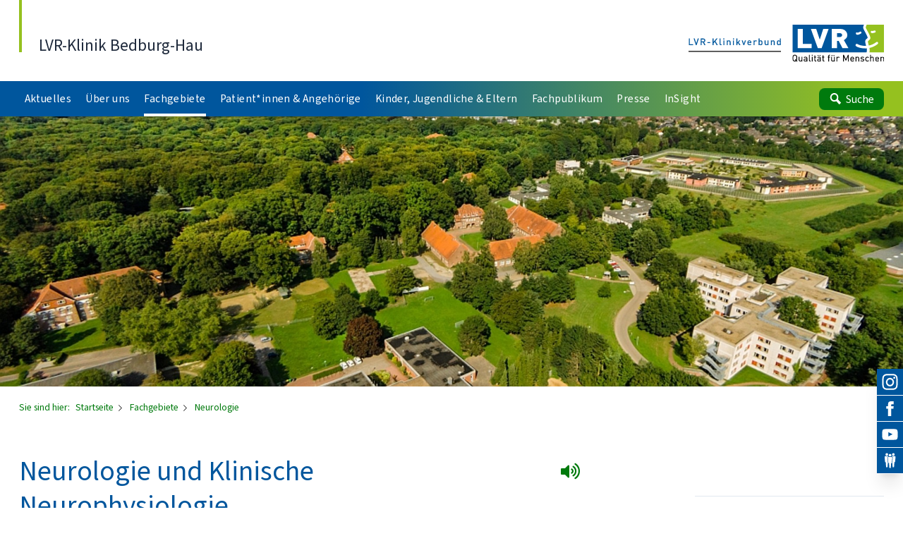

--- FILE ---
content_type: text/html
request_url: https://klinik-bedburg-hau.lvr.de/de/nav_main/fachgebiete___behandlungsangebote/neurologie/neurologie_1.html
body_size: 103586
content:

<!DOCTYPE html>
<!-- NOINDEX -->
<html xmlns="http://www.w3.org/1999/xhtml" xml:lang="de" lang="de">
<head>
	<meta http-equiv="content-type" content="text/html; charset=utf-8">
	<meta http-equiv="X-UA-Compatible" content="IE=edge"/>
	<meta name="viewport" content="width=device-width, shrink-to-fit=no">
	<!-- INDEX -->
	<title> Neurologie und Klinische Neurophysiologie - LVR-Klinik Bedburg-Hau </title>
	<meta name="Description" content="Die Klinik f&uuml;r Neurologie und klinische Neurophysiologie ist mit dem Bereich Internistische Diagnostik, Internistischer Konsiliardienst und Ambulanz und der Computertomographie, dem R&ouml;ntgen und dem Labor in der F&ouml;hrenbachklinik auf dem Gel&auml;nde der LVR-Kli" />
	<meta name="Keywords" content="Neurologie, Neuro, LVR-Klinik Bedburg-Hau, F&ouml;hrenbachklinik, FBK" />
	<meta name="Changed" content="2025/12/11 08:01:58" />
	<meta name="TimeStamp" content="12.01.2026, 18:15:28" />
	<meta name="LVR_Section" content="" />
	<meta name="LVR_Category" content="Artikel"/>
	<!-- NOINDEX -->
	<meta name="WT.ti" content="neurologie 1" />
	<meta name="Author" content="" />
	<meta name="Robots" content="all, noodp" />
	<link rel="shortcut icon" type="image/x-icon" href="/media/mastervorlagen/img/favicon.ico" />
	<link rel="stylesheet" type="text/css" media="screen" href="/media/mastervorlagen/css/screen.css" />
	<link rel="stylesheet" type="text/css" href="/media/mastervorlagen/css/cookies.css" media="screen" />
	<link rel="stylesheet" href="https://media.lvr.de/font_awesome/live/css/all.css" crossorigin="anonymous"/>
	<script type="text/javascript" src="/media/mastervorlagen/js/main.min.js"></script>
<script src="//f1-eu.readspeaker.com/script/5363/webReader/webReader.js?pids=wr"></script>
<script>		
	function openAndRead(readspeaker) {
		if (!readspeaker.classList.contains('readspeaker_active')) {
			readspeaker.classList.add("readspeaker_active");
			document.getElementById('rs_form').style.display = "block";
	    	setTimeout("document.getElementById('rs_playbutton').click();",1000);
		} else {
			readspeaker.classList.remove("readspeaker_active");
			document.getElementById('rs_form').style.display = "none";
			document.getElementById('rs_form').getElementsByClassName('rsbtn_stop').click();
		}
	}	
</script> 
		<script src="https://cloud.ccm19.de/app.js?apiKey=a5c6b140b8918be96bfa66acfb4a4d3dc6f8cb0e61841db8&amp;domain=6870c260e8a9fc09b605a3e2" referrerpolicy="origin"></script>
</head>  
<body data-url-svg-icons="/media/mastervorlagen/img/icons/icon-library.svg">
		<a class="sr-only" href="#main">Direkt zum Inhalt</a>
		            <header id="header" class="header z-2 bg-white shadow">
              <div class="container-fluid">
                <div class="flex flex-row justify-between items-end pt-lg pb-sm-base">
                  <div>
                    <a  href="/de/nav_main/startseite.html" title="Link zur Startseite" class="header__claim block 2xl:flex translate-y-[0px] leading-tight pl-base hover:no-underline">
                      <div>
                      <span class="text-2xl text-slate-800"> LVR-Klinik Bedburg-Hau </span>
                      
					  </div>
                    </a>
                  </div>
                  <div class="header__logo flex-shrink-0 ml-lg" aria-hidden="true">
                    <div class="h-custom-logo -translate-y-[0.125em]">
                    	<svg width="76px" height="23px" viewBox="0 0 76 23" class="h-full w-auto md:hidden"></svg>
						<svg width="152px" height="23px" viewBox="0 0 152 23" class="h-full w-auto hidden md:block"></svg>
						<a title="Startseite" href="/" tabindex="-1" class="block absolute left-0 top-0 w-full md:flex">
							<img src="/media/mastervorlagen/img/submarke-links-kvb.svg" class="w-1/2 mr-4 hidden md:block" alt="Logo Klinikverbund">
							<img src="/media/mastervorlagen/img/logo-lvr.svg" class="w-full md:w-1/2" alt="Logo LVR">
							<img src="/media/mastervorlagen/img/submarke-unten-kvb.svg" class="absolute left-0 top-0 w-full md:hidden" alt="Logo Klinikverbund">
						</a>  		
                    </div>
                  </div>
                </div>
                <div class="pb-xl md:pb-2xs"></div>
              </div>
              <div class="bluegreen-gradient w-full overflow-hidden">
                <div class="container-fluid">
                  <nav id="nav" class="nav bluegreen jst flex flex-row justify-between" data-jst="nav-main" data-navtype="subnav" data-label-site="Zur Seite" data-label-back="Zurück">
                    <ul class="nav__list flex-grow flex flex-row h-full list-reset bold">
<li  class="nav__listitem var nav__mainitem lev-0 hidden xl:block mr-1 2xl:mr-3" data-display="md">
<a href="../../aktuelles/aktuelles_1.html"  class="nav__link block h-full py-0 px-2 leading-extra-loose whitespace-nowrap tracking-wide text-xs 2xl:text-sm text-white hover:text-white hover:no-underline">
	<span class="inline-block w-full">Aktuelles</span>
</a>
				<ul class="nav__list hidden"><li  class="nav__listitem lev-1">
<a href=""  class="nav__link">
	Fort- und Weiterbildung
</a>
				</li><li  class="nav__listitem lev-1">
<a href="../../aktuelles/fachthemen/aktuelle_fachthemen_1.html"  class="nav__link">
	Fachthemen
</a>
				</li><li  class="nav__listitem lev-1">
<a href="../../aktuelles/pressespiegel/pressemitteilungen_1.html"  class="nav__link">
	Pressemitteilungen
</a>
				</li><li  class="nav__listitem lev-1">
<a href="../../aktuelles/ukraine_hilfe/ukraine_hilfe.html"  class="nav__link">
	Ukraine-Hilfe
</a>
				</li><li  class="nav__listitem lev-1">
<a href="https://jobs.lvr.de/index.php?ac=search_result&search_criterion_division=42"   title="" target="_blank" class="nav__link">
	Stellenangebote
</a>
				</li><li  class="nav__listitem lev-1">
<a href="../../aktuelles/veranstaltungen_1/veranstaltungen_3.html"  class="nav__link">
	Veranstaltungen
</a>
				</li></ul></li><li  class="nav__listitem var nav__mainitem lev-0 hidden xl:block mr-1 2xl:mr-3" data-display="md">
<a href="../../unsere_klinik___ueber_uns/unsere_klinik___ueber_uns_1.html"  class="nav__link block h-full py-0 px-2 leading-extra-loose whitespace-nowrap tracking-wide text-xs 2xl:text-sm text-white hover:text-white hover:no-underline">
	<span class="inline-block w-full">&Uuml;ber uns</span>
</a>
				<ul class="nav__list hidden"><li  class="nav__listitem lev-1">
<a href="../../unsere_klinik___ueber_uns/leitbild/leitbild_1.html"  class="nav__link">
	Leitbild
</a>
				</li><li  class="nav__listitem lev-1">
<a href="../../unsere_klinik___ueber_uns/vorstand/vorstand_1.html"  class="nav__link">
	Vorstand
</a>
				</li><li  class="nav__listitem lev-1">
<a href="../../unsere_klinik___ueber_uns/struktur___organigramm/struktur___organigramm_1.html"  class="nav__link">
	Struktur/Organigramm
</a>
				</li><li  class="nav__listitem lev-1">
<a href="../../unsere_klinik___ueber_uns/kommunale_einbindung___versorgungsbereiche/kommunale_einbindung___versorgungsbereiche_1.html"  class="nav__link">
	Kommunale Einbindung/ Versorgungsbereiche
</a>
				</li><li  class="nav__listitem lev-1">
<a href="../../unsere_klinik___ueber_uns/qualitaetsmanagement/qualitaetsmanagement_1.html"  class="nav__link">
	Qualit&auml;ts- und klinisches Risikomanagement
</a>
				<ul class="nav__list hidden"><li  class="nav__listitem lev-2">
<a href="../../unsere_klinik___ueber_uns/qualitaetsmanagement/umweltmanagement/inhaltsseite_1.html"  class="nav__link">
	Umweltmanagement
</a>
				</li></ul></li><li  class="nav__listitem lev-1">
<a href="../../unsere_klinik___ueber_uns/oeffentlichkeitsarbeit/oeffentlichkeitsarbeit_1.html"  class="nav__link">
	Unternehmenskommunikation
</a>
				</li><li  class="nav__listitem lev-1">
<a href="../../unsere_klinik___ueber_uns/migration_und_integration/migration_und_integration_1.html"  class="nav__link">
	Migration
</a>
				</li><li  class="nav__listitem lev-1">
<a href="../../unsere_klinik___ueber_uns/ethik/ethik_1.html"  class="nav__link">
	Ethik
</a>
				</li><li  class="nav__listitem lev-1">
<a href="../../unsere_klinik___ueber_uns/kontakt/kontakt_2.html"  class="nav__link">
	Kontakt
</a>
				</li><li  class="nav__listitem lev-1">
<a href="../../unsere_klinik___ueber_uns/personalrat_1/personalrat_1.html"  class="nav__link">
	Personalrat
</a>
				<ul class="nav__list hidden"><li  class="nav__listitem lev-2">
<a href="../../unsere_klinik___ueber_uns/personalrat_1/jugend_und_auszubildendenvertretung/jav.html"  class="nav__link">
	Jugend- und Auszubildendenvertretung
</a>
				</li></ul></li><li  class="nav__listitem lev-1">
<a href="../../unsere_klinik___ueber_uns/museum/museum_1.html"  class="nav__link">
	Museum
</a>
				<ul class="nav__list hidden"><li  class="nav__listitem lev-2">
<a href="../../unsere_klinik___ueber_uns/museum/rundgang/rundgang_1.html"  class="nav__link">
	Rundgang
</a>
				<ul class="nav__list hidden"><li  class="nav__listitem lev-3">
<a href="../../unsere_klinik___ueber_uns/museum/rundgang/raum_1/raum_2.html"  class="nav__link">
	Raum 1
</a>
				</li><li  class="nav__listitem lev-3">
<a href="../../unsere_klinik___ueber_uns/museum/rundgang/raum_2___8/raum_2___1.html"  class="nav__link">
	Raum 2 - 8
</a>
				</li><li  class="nav__listitem lev-3">
<a href="../../unsere_klinik___ueber_uns/museum/rundgang/raum_9___19/raum_9___1.html"  class="nav__link">
	Raum 9 - 19
</a>
				</li></ul></li><li  class="nav__listitem lev-2">
<a href="../../unsere_klinik___ueber_uns/museum/historische_aufnahmen/historische_aufnahme.html"  class="nav__link">
	Historische Aufnahmen
</a>
				</li></ul></li><li  class="nav__listitem lev-1">
<a href="../../unsere_klinik___ueber_uns/apotheke/apotheke_1.html"  class="nav__link">
	Apotheke
</a>
				</li><li  class="nav__listitem lev-1">
<a href="../../unsere_klinik___ueber_uns/weitere_einrichtungen/weitere_einrichtungen_1.html"  class="nav__link">
	Weitere Einrichtungen
</a>
				<ul class="nav__list hidden"><li  class="nav__listitem lev-2">
<a href="../../unsere_klinik___ueber_uns/weitere_einrichtungen/artoll/artoll_1.html"  class="nav__link">
	ArToll Kunstlabor e.V.
</a>
				</li><li  class="nav__listitem lev-2">
<a href="../../unsere_klinik___ueber_uns/weitere_einrichtungen/berufskolleg/berufskolleg_1.html"  class="nav__link">
	LVR-Berufskolleg
</a>
				</li><li  class="nav__listitem lev-2">
<a href="../../unsere_klinik___ueber_uns/weitere_einrichtungen/hph/hph_1.html"  class="nav__link">
	LVR-HPH-Netz Niederrhein
</a>
				</li><li  class="nav__listitem lev-2">
<a href="../../unsere_klinik___ueber_uns/weitere_einrichtungen/mini_art/mini_art_1.html"  class="nav__link">
	Kinder- und Jugendtheater mini-art e.V.
</a>
				</li><li  class="nav__listitem lev-2">
<a href="../../unsere_klinik___ueber_uns/weitere_einrichtungen/paul_moor_schule/paul_moor_schule_1.html"  class="nav__link">
	Paul-Moor-Schule
</a>
				</li></ul></li><li  class="nav__listitem lev-1">
<a href="../../unsere_klinik___ueber_uns/standortkarte/standortkarte_1.html"  class="nav__link">
	Standortkarte
</a>
				</li><li  class="nav__listitem lev-1">
<a href="../../unsere_klinik___ueber_uns/lageplan_klinik/wegbeschreibung_mit_wege_zum_lvr.html"  class="nav__link">
	Anreise
</a>
				</li><li  class="nav__listitem lev-1">
<a href="../../unsere_klinik___ueber_uns/pflegeschule/pflegefachkraft/inhaltsseite_9.html"  class="nav__link">
	Pflegeschule
</a>
				<ul class="nav__list hidden"><li  class="nav__listitem lev-2">
<a href="../../unsere_klinik___ueber_uns/pflegeschule/pflegefachkraft/inhaltsseite_9.html"  class="nav__link">
	Pflegefachkraft
</a>
				</li></ul></li><li  class="nav__listitem lev-1">
<a href="../../unsere_klinik___ueber_uns/datenschutz_und_informationssicherheit/datenschutz_und_informationssicherheit.html"  class="nav__link">
	Datenschutz und Informationssicherheit
</a>
				</li></ul></li><li  class="nav__listitem var nav__mainitem lev-0 hidden xl:block mr-1 2xl:mr-3" data-display="md">
<a href="../fachgebiete___behandlungsangebote_1.html"  class="nav__link active block h-full py-0 px-2 leading-extra-loose whitespace-nowrap tracking-wide text-xs 2xl:text-sm text-white hover:text-white hover:no-underline">
	<span class="inline-block w-full">Fachgebiete</span>
</a>
				<ul class="nav__list hidden"><li  class="nav__listitem lev-1">
<a href="../allgemeine_psychiatrie/allgemeine_psychiatrie_1.html"  class="nav__link">
	Allgemeine Psychiatrie
</a>
				<ul class="nav__list hidden"><li  class="nav__listitem lev-2">
<a href="../allgemeine_psychiatrie/struktur/struktur_1.html"  class="nav__link">
	Struktur
</a>
				</li><li  class="nav__listitem lev-2">
<a href="../allgemeine_psychiatrie/ambulanz_2/ambulanzen.html"  class="nav__link">
	Ambulanzen
</a>
				<ul class="nav__list hidden"><li  class="nav__listitem lev-3">
<a href="../allgemeine_psychiatrie/ambulanz_2/psychiatrische_institutsambulanz_fuer_erwachsene_in_geldern__fuerstenbergklinik__/psychiatrische_institutsambulanz_fuer_erwachsene_in_geldern__fuerstenbergklinik__1.html"  class="nav__link">
	Institutsambulanz f&uuml;r Erwachsene in Geldern
</a>
				</li><li  class="nav__listitem lev-3">
<a href="../allgemeine_psychiatrie/ambulanz_2/psychiatrische_institutsambulanz_in_kleve___bedburg_hau__/psychiatrische_institutsambulanz_in_kleve___bedburg_hau__1.html"  class="nav__link">
	Institutsambulanz in Kleve
</a>
				</li></ul></li><li  class="nav__listitem lev-2">
<a href="../allgemeine_psychiatrie/tageskliniken/tageskliniken_1.html"  class="nav__link">
	Tageskliniken
</a>
				<ul class="nav__list hidden"><li  class="nav__listitem lev-3">
<a href="../allgemeine_psychiatrie/tageskliniken/tagesklinik_geldern/tagesklinik_geldern_1.html"  class="nav__link">
	Tagesklinik Geldern
</a>
				</li><li  class="nav__listitem lev-3">
<a href="../allgemeine_psychiatrie/tageskliniken/tagesklinik_bedburg_hau/tagesklinik_bedburg_hau_1.html"  class="nav__link">
	Tagesklinik Kleve
</a>
				</li></ul></li><li  class="nav__listitem lev-2">
<a href="../allgemeine_psychiatrie/stationaeres_angebot/stationaeres_angebot_1.html"  class="nav__link">
	Station&auml;res Angebot
</a>
				<ul class="nav__list hidden"><li  class="nav__listitem lev-3">
<a href="../allgemeine_psychiatrie/stationaeres_angebot/station_50_5/WBK_II.html"  class="nav__link">
	Fahnenkamp station&auml;r - Soteria -
</a>
				</li><li  class="nav__listitem lev-3">
<a href="../allgemeine_psychiatrie/stationaeres_angebot/sternbuschklinik_1__depressionsstation_/sternbuschklinik_1__depressionsstation_1.html"  class="nav__link">
	Sternbuschklinik 1 und 2 (Depressionsstation)
</a>
				</li><li  class="nav__listitem lev-3">
<a href="../allgemeine_psychiatrie/stationaeres_angebot/safewards_modell/safewards_modell_1.html"  class="nav__link">
	Safewards-Modell
</a>
				</li></ul></li><li  class="nav__listitem lev-2">
<a href="../allgemeine_psychiatrie/diagnostik/diagnostik_1.html"  class="nav__link">
	Diagnostik
</a>
				</li><li  class="nav__listitem lev-2">
<a href="../allgemeine_psychiatrie/therapie_1/therapie_2.html"  class="nav__link">
	Therapie
</a>
				</li><li  class="nav__listitem lev-2">
<a href="../allgemeine_psychiatrie/station_50_3/WBK_I.html"  class="nav__link">
	Fahnenkamp - St&auml;B - 
</a>
				</li></ul></li><li  class="nav__listitem lev-1">
<a href="../abhaengigkeiten___suchtbehandlung/abhaengigkeiten___suchtbehandlung_1.html"  class="nav__link">
	Abh&auml;ngigkeitserkrankungen
</a>
				<ul class="nav__list hidden"><li  class="nav__listitem lev-2">
<a href="../abhaengigkeiten___suchtbehandlung/struktur_3/struktur_11.html"  class="nav__link">
	Struktur
</a>
				</li><li  class="nav__listitem lev-2">
<a href="../abhaengigkeiten___suchtbehandlung/ambulanz/ambulanz_1.html"  class="nav__link">
	Ambulanz
</a>
				</li><li  class="nav__listitem lev-2">
<a href="../abhaengigkeiten___suchtbehandlung/stationen/stationen_1.html"  class="nav__link">
	Station&auml;res Angebot
</a>
				<ul class="nav__list hidden"><li  class="nav__listitem lev-3">
<a href="../abhaengigkeiten___suchtbehandlung/stationen/station_19/station_1.html"  class="nav__link">
	Station 19
</a>
				</li><li  class="nav__listitem lev-3">
<a href="../abhaengigkeiten___suchtbehandlung/stationen/station_41_1/station_41_3.html"  class="nav__link">
	Station 41.1
</a>
				</li><li  class="nav__listitem lev-3">
<a href="../abhaengigkeiten___suchtbehandlung/stationen/station_41_2/station_41_4.html"  class="nav__link">
	Station 41.2
</a>
				</li><li  class="nav__listitem lev-3">
<a href="../abhaengigkeiten___suchtbehandlung/stationen/station_phoenix__wadtbergklinik_50_7__/station_phoenix__wadtbergklinik_50_7__1.html"  class="nav__link">
	Station 56.3
</a>
				</li><li  class="nav__listitem lev-3">
<a href="../abhaengigkeiten___suchtbehandlung/stationen/station_50_6/station_50_7.html"  class="nav__link">
	Station 56.4
</a>
				</li></ul></li></ul></li><li  class="nav__listitem lev-1">
<a href="../gerontopsychiatrie/gerontopsychiatrie_1.html"  class="nav__link">
	Gerontopsychiatrie
</a>
				<ul class="nav__list hidden"><li  class="nav__listitem lev-2">
<a href="../gerontopsychiatrie/struktur_5/struktur_6.html"  class="nav__link">
	Struktur
</a>
				</li><li  class="nav__listitem lev-2">
<a href="../gerontopsychiatrie/ambulanzen_3/ambulanzen_4.html"  class="nav__link">
	Ambulanzen
</a>
				<ul class="nav__list hidden"><li  class="nav__listitem lev-3">
<a href="../gerontopsychiatrie/ambulanzen_3/medizinisches_zentrum_erwachsener_behinderter__mzeb_/mzeb.html"  class="nav__link">
	Medizinisches Zentrum Erwachsener Behinderter (MZEB)
</a>
				<ul class="nav__list hidden"><li  class="nav__listitem lev-4">
<a href="../gerontopsychiatrie/ambulanzen_3/medizinisches_zentrum_erwachsener_behinderter__mzeb_/mzeb_leichte_sprache/mzeb_leichte_sprache_1.html"  class="nav__link">
	MZEB leichte Sprache
</a>
				</li></ul></li></ul></li><li  class="nav__listitem lev-2">
<a href="../gerontopsychiatrie/tageskliniken_2/tagesklinik.html"  class="nav__link">
	Tageskliniken
</a>
				</li><li  class="nav__listitem lev-2">
<a href="../gerontopsychiatrie/stationaeres_angebot_4/stationaeres_angebot_5.html"  class="nav__link">
	Station&auml;res Angebot
</a>
				<ul class="nav__list hidden"><li  class="nav__listitem lev-3">
<a href="../gerontopsychiatrie/stationaeres_angebot_4/station_42_7/station_42_8.html"  class="nav__link">
	Station 42.2
</a>
				</li><li  class="nav__listitem lev-3">
<a href="../gerontopsychiatrie/stationaeres_angebot_4/station_44__vitus_klinik_/station_44___vitus___klinik_1.html"  class="nav__link">
	Station 44
</a>
				</li><li  class="nav__listitem lev-3">
<a href="../gerontopsychiatrie/stationaeres_angebot_4/station_50_1/station_50_2.html"  class="nav__link">
	Station 56.1 
</a>
				</li><li  class="nav__listitem lev-3">
<a href="../gerontopsychiatrie/stationaeres_angebot_4/station_50_8/station_50_9.html"  class="nav__link">
	Station 56.2
</a>
				</li><li  class="nav__listitem lev-3">
<a href="../gerontopsychiatrie/stationaeres_angebot_4/geronto_familiare_pflege/geronto_familiar_inhaltsseite.html"  class="nav__link">
	Familiale Pflege
</a>
				</li><li  class="nav__listitem lev-3">
<a href="../gerontopsychiatrie/stationaeres_angebot_4/geronto_sozialarbeit/geronto_sozialarbeit.html"  class="nav__link">
	Sozialdienst
</a>
				</li></ul></li><li  class="nav__listitem lev-2">
<a href="../gerontopsychiatrie/diagnostik_4/diagnostik_5.html"  class="nav__link">
	Diagnostik
</a>
				</li><li  class="nav__listitem lev-2">
<a href="../gerontopsychiatrie/therapie_5/therapie_6.html"  class="nav__link">
	Therapie
</a>
				</li></ul></li><li  class="nav__listitem lev-1">
<a href="../kinder__und_jugendpsychiatrie/kinder__und_jugendpsychiatrie_1.html"  class="nav__link">
	Kinder- und Jugendpsychiatrie
</a>
				<ul class="nav__list hidden"><li  class="nav__listitem lev-2">
<a href="../kinder__und_jugendpsychiatrie/struktur_1/struktur_9.html"  class="nav__link">
	Struktur
</a>
				</li><li  class="nav__listitem lev-2">
<a href="../kinder__und_jugendpsychiatrie/ambulanzen/kiju_ambulanzen_1.html"  class="nav__link">
	Ambulanzen
</a>
				<ul class="nav__list hidden"><li  class="nav__listitem lev-3">
<a href="../kinder__und_jugendpsychiatrie/ambulanzen/institutsambulanz_bedburg_hau/institutsambulanzbedburghau.html"  class="nav__link">
	Institutsambulanz Bedburg-Hau
</a>
				</li><li  class="nav__listitem lev-3">
<a href="../kinder__und_jugendpsychiatrie/ambulanzen/geldern/Start_Institutsambulanz_in_Geldern.html"  class="nav__link">
	Institutsambulanz Geldern
</a>
				</li><li  class="nav__listitem lev-3">
<a href="../kinder__und_jugendpsychiatrie/ambulanzen/moers/Institutsambulanz_Moers.html"  class="nav__link">
	Institutsambulanz Moers
</a>
				</li></ul></li><li  class="nav__listitem lev-2">
<a href="../kinder__und_jugendpsychiatrie/tageskliniken_1/tageskliniken_4.html"  class="nav__link">
	Tageskliniken
</a>
				<ul class="nav__list hidden"><li  class="nav__listitem lev-3">
<a href="../kinder__und_jugendpsychiatrie/tageskliniken_1/bedburg_hau_1/Tagesklinik_Bedburg-Hau.html"  class="nav__link">
	Bedburg-Hau
</a>
				</li><li  class="nav__listitem lev-3">
<a href="../kinder__und_jugendpsychiatrie/tageskliniken_1/geldern_1/Tagesklinik_Geldern.html"  class="nav__link">
	Geldern
</a>
				</li></ul></li><li  class="nav__listitem lev-2">
<a href="../kinder__und_jugendpsychiatrie/stationaeres_angebot_1/stationaeres_angebot_7.html"  class="nav__link">
	Station&auml;res Angebot
</a>
				<ul class="nav__list hidden"><li  class="nav__listitem lev-3">
<a href="../kinder__und_jugendpsychiatrie/stationaeres_angebot_1/station_46/Station_46.html"  class="nav__link">
	Station 46
</a>
				</li><li  class="nav__listitem lev-3">
<a href="../kinder__und_jugendpsychiatrie/stationaeres_angebot_1/station_47_1/Station_47.1.html"  class="nav__link">
	Station 47.1
</a>
				</li><li  class="nav__listitem lev-3">
<a href="../kinder__und_jugendpsychiatrie/stationaeres_angebot_1/station_47_2/Station_47.2.html"  class="nav__link">
	Station 47.2
</a>
				</li></ul></li><li  class="nav__listitem lev-2">
<a href="../kinder__und_jugendpsychiatrie/interkulturelle_angebote_1/interkulturelle_angebote_5.html"  class="nav__link">
	Interkulturelle Angebote
</a>
				</li><li  class="nav__listitem lev-2">
<a href="../kinder__und_jugendpsychiatrie/diagnostik_1/diagnostik_7.html"  class="nav__link">
	Diagnostik
</a>
				</li><li  class="nav__listitem lev-2">
<a href="../kinder__und_jugendpsychiatrie/therapie/therapie_7.html"  class="nav__link">
	Therapie
</a>
				</li></ul></li><li  class="nav__listitem lev-1">
<a href="neurologie_1.html"  class="nav__link active">
	Neurologie
</a>
				<ul class="nav__list hidden"><li  class="nav__listitem lev-2">
<a href="struktur_7/struktur_15.html"  class="nav__link">
	Struktur
</a>
				</li><li  class="nav__listitem lev-2">
<a href="ambulanzen_4/ambulanzen_6.html"  class="nav__link">
	Ambulanzen
</a>
				</li><li  class="nav__listitem lev-2">
<a href="stroke_unit_1/stroke_unit_3.html"  class="nav__link">
	Stroke Unit
</a>
				</li><li  class="nav__listitem lev-2">
<a href="stationaeres_angebot_5/stationaeres_angebot_13.html"  class="nav__link">
	Station&auml;res Angebot
</a>
				<ul class="nav__list hidden"><li  class="nav__listitem lev-3">
<a href="stationaeres_angebot_5/station_42_1/station_42_2.html"  class="nav__link">
	Station 42.1
</a>
				</li><li  class="nav__listitem lev-3">
<a href="stationaeres_angebot_5/station_42_3/station_42_5.html"  class="nav__link">
	Station 42.3
</a>
				</li><li  class="nav__listitem lev-3">
<a href="stationaeres_angebot_5/station_42_4/station_42_6.html"  class="nav__link">
	Station 42.4
</a>
				</li></ul></li><li  class="nav__listitem lev-2">
<a href="diagnostik_6/diagnostik_13.html"  class="nav__link">
	Diagnostik
</a>
				</li><li  class="nav__listitem lev-2">
<a href="therapie_4/therapie_11.html"  class="nav__link">
	Therapie
</a>
				</li></ul></li><li  class="nav__listitem lev-1">
<a href="../innere_medizin/innere_medizin_1.html"  class="nav__link">
	Innere Medizin/ Radiologie/Labor
</a>
				<ul class="nav__list hidden"><li  class="nav__listitem lev-2">
<a href="../innere_medizin/struktur_17/struktur_18.html"  class="nav__link">
	Struktur
</a>
				</li><li  class="nav__listitem lev-2">
<a href="../innere_medizin/innere_medizin_2/innere_medizin_3.html"  class="nav__link">
	Innere Medizin
</a>
				</li><li  class="nav__listitem lev-2">
<a href="../innere_medizin/radiologie/radiologie_1.html"  class="nav__link">
	Radiologie
</a>
				</li><li  class="nav__listitem lev-2">
<a href="../innere_medizin/labor/labor_1.html"  class="nav__link">
	Labor
</a>
				</li><li  class="nav__listitem lev-2">
<a href="../innere_medizin/sonstige_diagnostik/sonstige_diagnostik_1.html"  class="nav__link">
	Sonstige Diagnostik
</a>
				</li></ul></li><li  class="nav__listitem lev-1">
<a href="../soziale_reha/soziale_reha_1.html"  class="nav__link">
	Soziale Rehabilitation
</a>
				</li><li  class="nav__listitem lev-1">
<a href="../forensische_psychiatrie/forensische_psychiatrie_1.html"  class="nav__link">
	Forensische Psychiatrie
</a>
				<ul class="nav__list hidden"><li  class="nav__listitem lev-2">
<a href="../forensische_psychiatrie/struktur_2/struktur_3.html"  class="nav__link">
	Struktur
</a>
				</li><li  class="nav__listitem lev-2">
<a href="../forensische_psychiatrie/ambulanzen_1/ambulanzen_2.html"  class="nav__link">
	Ambulanzen
</a>
				<ul class="nav__list hidden"><li  class="nav__listitem lev-3">
<a href="../forensische_psychiatrie/ambulanzen_1/fuena_63/fuena_2.html"  class="nav__link">
	F&Uuml;NA 63
</a>
				</li><li  class="nav__listitem lev-3">
<a href="../forensische_psychiatrie/ambulanzen_1/fuena_64/fuena_1.html"  class="nav__link">
	F&Uuml;NA 64
</a>
				</li></ul></li><li  class="nav__listitem lev-2">
<a href="../forensische_psychiatrie/stationaeres_angebot_2/stationaeres_angebot_3.html"  class="nav__link">
	Station&auml;res Angebot
</a>
				<ul class="nav__list hidden"><li  class="nav__listitem lev-3">
<a href="../forensische_psychiatrie/stationaeres_angebot_2/forensik_i/forensik_i_1.html"  class="nav__link">
	Forensik I
</a>
				</li><li  class="nav__listitem lev-3">
<a href="../forensische_psychiatrie/stationaeres_angebot_2/forensik_ii/forensik_ii_1.html"  class="nav__link">
	Forensik II
</a>
				</li><li  class="nav__listitem lev-3">
<a href="../forensische_psychiatrie/stationaeres_angebot_2/forensik_iii/forensik_iii_1.html"  class="nav__link">
	Forensik III
</a>
				</li><li  class="nav__listitem lev-3">
<a href="../forensische_psychiatrie/stationaeres_angebot_2/forensik_iv/forensik_iv_1.html"  class="nav__link">
	Forensik IV
</a>
				</li></ul></li><li  class="nav__listitem lev-2">
<a href="../forensische_psychiatrie/diagnostik_2/diagnostik_3.html"  class="nav__link">
	Diagnostik
</a>
				</li><li  class="nav__listitem lev-2">
<a href="../forensische_psychiatrie/therapie_3/therapie_4.html"  class="nav__link">
	Therapie
</a>
				</li><li  class="nav__listitem lev-2">
<a href="../forensische_psychiatrie/ueberleitung_und_ausserorientierung/ueberleitung_und_ausserorientierung.html"  class="nav__link">
	&Uuml;berleitung und Au&szlig;erorientierung
</a>
				</li></ul></li><li  class="nav__listitem lev-1">
<a href="../therapeutische_dienste/therapeutische_dienste_1.html"  class="nav__link">
	Therapeutische Dienste
</a>
				<ul class="nav__list hidden"><li  class="nav__listitem lev-2">
<a href="../therapeutische_dienste/ergotherapie/ergotherapie_1.html"  class="nav__link">
	Ergotherapie
</a>
				<ul class="nav__list hidden"><li  class="nav__listitem lev-3">
<a href="../therapeutische_dienste/ergotherapie/kinder__und_jugendpsychiatrie_2/Ergotherapie.html"  class="nav__link">
	Kinder- und Jugendpsychiatrie
</a>
				</li></ul></li><li  class="nav__listitem lev-2">
<a href="../therapeutische_dienste/kreativtherapie/kreativtherapie_1.html"  class="nav__link">
	Kreativtherapie
</a>
				<ul class="nav__list hidden"><li  class="nav__listitem lev-3">
<a href="../therapeutische_dienste/kreativtherapie/kinder__und_jugendpsychiatrie_3/Kuenstlerische_Therapien.html"  class="nav__link">
	Kinder- und Jugendpsychiatrie
</a>
				</li></ul></li><li  class="nav__listitem lev-2">
<a href="../therapeutische_dienste/logopaedie/Logopaedie.html"  class="nav__link">
	Logop&auml;die
</a>
				</li><li  class="nav__listitem lev-2">
<a href="../therapeutische_dienste/motopaedie_1/Motopaedie.html"  class="nav__link">
	Motop&auml;die
</a>
				</li><li  class="nav__listitem lev-2">
<a href="../therapeutische_dienste/musiktherapie/Musiktherapie.html"  class="nav__link">
	Musiktherapie
</a>
				</li><li  class="nav__listitem lev-2">
<a href="../therapeutische_dienste/physiotherapie/physiotherapie_1.html"  class="nav__link">
	Physiotherapie
</a>
				<ul class="nav__list hidden"><li  class="nav__listitem lev-3">
<a href="../therapeutische_dienste/physiotherapie/neurologie_4/neurologie_5.html"  class="nav__link">
	Neurologie
</a>
				</li><li  class="nav__listitem lev-3">
<a href="../therapeutische_dienste/physiotherapie/psychiatrie/psychiatrie_1.html"  class="nav__link">
	Psychiatrie
</a>
				</li></ul></li><li  class="nav__listitem lev-2">
<a href="../therapeutische_dienste/reittherapie/reittherapie_1.html"  class="nav__link">
	Reittherapie
</a>
				</li><li  class="nav__listitem lev-2">
<a href="../therapeutische_dienste/sport__und_bewegungstherapie/sport__und_bewegungstherapie_1.html"  class="nav__link">
	Sport- und Bewegungstherapie
</a>
				</li><li  class="nav__listitem lev-2">
<a href="../therapeutische_dienste/tiergestuetzte_therapie/tiergestuetzte_Therapie.html"  class="nav__link">
	Tiergest&uuml;tzte Therapie
</a>
				</li></ul></li><li  class="nav__listitem lev-1">
<a href="../besondere_angebote/besondere_angebote_1.html"  class="nav__link">
	Besondere Angebote
</a>
				<ul class="nav__list hidden"><li  class="nav__listitem lev-2">
<a href="../besondere_angebote/familiale_pflege/familiale_pflege_1.html"  class="nav__link">
	Familiale Pflege
</a>
				<ul class="nav__list hidden"><li  class="nav__listitem lev-3">
<a href="../besondere_angebote/familiale_pflege/gerontopsychiatrie_2/gerontopsychiatrie_3.html"  class="nav__link">
	Gerontopsychiatrie
</a>
				</li><li  class="nav__listitem lev-3">
<a href="../besondere_angebote/familiale_pflege/neurologie_2/neurologie_3.html"  class="nav__link">
	Neurologie
</a>
				</li></ul></li><li  class="nav__listitem lev-2">
<a href="../besondere_angebote/gedaechtnissprechstunde/gedaechtnissprechstunde_1.html"  class="nav__link">
	Ged&auml;chtnissprechstunde
</a>
				</li></ul></li><li  class="nav__listitem lev-1">
<a href="../darum_lohnt_es_sich__als_aerztin_oder_arzt_in_der_lvr_klinik_bedburg_hau_zu_arbeiten/darum_lohnt_es_sich__als_aerztin_oder_arzt_in_der_lvr_klinik_bedburg_hau_zu_arbeiten.html"  class="nav__link">
	Darum lohnt es sich, als &Auml;rztin oder Arzt in der LVR-Klinik Bedburg-Hau zu arbeiten
</a>
				</li></ul></li><li  class="nav__listitem var nav__mainitem lev-0 hidden xl:block mr-1 2xl:mr-3" data-display="md">
<a href="../../fuer_patienten_und_angehoerige/fuer_patienten_und_angehoerige_1.html"  class="nav__link block h-full py-0 px-2 leading-extra-loose whitespace-nowrap tracking-wide text-xs 2xl:text-sm text-white hover:text-white hover:no-underline">
	<span class="inline-block w-full">Patient*innen &amp; Angeh&ouml;rige</span>
</a>
				<ul class="nav__list hidden"><li  class="nav__listitem lev-1">
<a href="../../fuer_patienten_und_angehoerige/praktische_informationen_a___z/informationen_a_z.html"  class="nav__link">
	Informationen A-Z
</a>
				</li><li  class="nav__listitem lev-1">
<a href="../../fuer_patienten_und_angehoerige/angebote_fuer_patienten/angebote_fuer_patienten_1.html"  class="nav__link">
	Angebote f&uuml;r Patienten
</a>
				</li><li  class="nav__listitem lev-1">
<a href="../../fuer_patienten_und_angehoerige/angehoerige__helfen__angehoerigen/angehoerige__helfen__angehoerigen.html"  class="nav__link">
	Angeh&ouml;rige  helfen  Angeh&ouml;rigen
</a>
				</li><li  class="nav__listitem lev-1">
<a href="../../fuer_patienten_und_angehoerige/aufnahme/aufnahme_1.html"  class="nav__link">
	Aufnahme
</a>
				</li><li  class="nav__listitem lev-1">
<a href="../../fuer_patienten_und_angehoerige/angebote_fuer_angehoerige/angebote_fuer_angehoerige_1.html"  class="nav__link">
	Angebote f&uuml;r Angeh&ouml;rige
</a>
				</li><li  class="nav__listitem lev-1">
<a href="../../fuer_patienten_und_angehoerige/lob_und_tadel/lob_und_tadel_1.html"  class="nav__link">
	Ihre Meinung
</a>
				</li><li  class="nav__listitem lev-1">
<a href="../../fuer_patienten_und_angehoerige/klinikwegweiser/klinikwegweiser_1.html"  class="nav__link">
	Klinikwegweiser
</a>
				</li><li  class="nav__listitem lev-1">
<a href="../../fuer_patienten_und_angehoerige/wahlleistungen/wahlleistungen_1.html"  class="nav__link">
	Wahlleistungen
</a>
				</li><li  class="nav__listitem lev-1">
<a href="../../fuer_patienten_und_angehoerige/familiale_pflege_2/familiale_pflege_1.html"  class="nav__link">
	Familiale Pflege
</a>
				</li><li  class="nav__listitem lev-1">
<a href="../../fuer_patienten_und_angehoerige/ombudsperson/ombudsperson_1.html"  class="nav__link">
	Ombudsperson
</a>
				</li><li  class="nav__listitem lev-1">
<a href="../../fuer_patienten_und_angehoerige/seelsorge/seelsorge_1.html"  class="nav__link">
	Seelsorge
</a>
				</li><li  class="nav__listitem lev-1">
<a href="../../fuer_patienten_und_angehoerige/sozialdienst/sozialdienst_1.html"  class="nav__link">
	Sozialdienst
</a>
				</li><li  class="nav__listitem lev-1">
<a href="../../fuer_patienten_und_angehoerige/informationen_zur_region_2/informationen_zur_region_3.html"  class="nav__link">
	Informationen zur Region
</a>
				</li><li  class="nav__listitem lev-1">
<a href="../../fuer_patienten_und_angehoerige/kontaktdaten_unserer_ambulanzen/KontaktAmbulanzen.html"  class="nav__link">
	Kontaktdaten unserer Ambulanzen
</a>
				</li></ul></li><li  class="nav__listitem var nav__mainitem lev-0 hidden xl:block mr-1 2xl:mr-3" data-display="md">
<a href="../../fuer_kinder__jugendliche_und_eltern/fuer_kinder__jugendliche_und_eltern_1.html"  class="nav__link block h-full py-0 px-2 leading-extra-loose whitespace-nowrap tracking-wide text-xs 2xl:text-sm text-white hover:text-white hover:no-underline">
	<span class="inline-block w-full">Kinder, Jugendliche &amp; Eltern</span>
</a>
				<ul class="nav__list hidden"><li  class="nav__listitem lev-1">
<a href="../../fuer_kinder__jugendliche_und_eltern/informationen_fuer_kinder/informationen_fuer_kinder_1.html"  class="nav__link">
	Informationen f&uuml;r Kinder
</a>
				<ul class="nav__list hidden"><li  class="nav__listitem lev-2">
<a href="../../fuer_kinder__jugendliche_und_eltern/informationen_fuer_kinder/wie_kann_ich_einen_termin_bekommen_/Inhaltsseite_KVWie_kann_ich_einen_Termin_zur_Vorstellung_bekommen_und_muss_ich_meine_Eltern_mitbringen_.html"  class="nav__link">
	Wie bekomme ich einen Termin?
</a>
				</li><li  class="nav__listitem lev-2">
<a href="../../fuer_kinder__jugendliche_und_eltern/informationen_fuer_kinder/wie_kommt_es_zu_einer_aufnahme_/Wie_kommt_es_zu_einer_stationaeren_Aufnahme_bzw._wie_bekomme_ich_einen_Platz_in_der_Tagesklinik_in_Geldern_oder_Bedburg_Hau_.html"  class="nav__link">
	Wie kommt es zu einer Aufnahme?
</a>
				</li><li  class="nav__listitem lev-2">
<a href="../../fuer_kinder__jugendliche_und_eltern/informationen_fuer_kinder/ambulant__tagesklinisch_oder_stationaer_/Ambulant__tagesklinisch_oder_stationaer_1.html"  class="nav__link">
	Ambulant, tagesklinisch oder station&auml;r?
</a>
				</li><li  class="nav__listitem lev-2">
<a href="../../fuer_kinder__jugendliche_und_eltern/informationen_fuer_kinder/was_ist_mit_der_schule_/Und_was_ist_mit_der_Schule_1.html"  class="nav__link">
	Was ist mit der Schule?
</a>
				</li><li  class="nav__listitem lev-2">
<a href="../../fuer_kinder__jugendliche_und_eltern/informationen_fuer_kinder/wie_bekomme_ich_im_notfall_hilfe_/Wie_bekomme_ich_im_Notfall_Hilfe_1.html"  class="nav__link">
	Wie bekomme ich im Notfall Hilfe?
</a>
				</li></ul></li><li  class="nav__listitem lev-1">
<a href="../../fuer_kinder__jugendliche_und_eltern/informationen_fuer_jugendliche/informationen_fuer_jugendliche_1.html"  class="nav__link">
	Informationen f&uuml;r Jugendliche
</a>
				<ul class="nav__list hidden"><li  class="nav__listitem lev-2">
<a href="../../fuer_kinder__jugendliche_und_eltern/informationen_fuer_jugendliche/wie_bekomme_ich_einen_termin_/Wie_kann_ich_einen_Termin_bekommen__um_von_meinen_Problemen_zu_erzaehlen_.html"  class="nav__link">
	Wie bekomme ich einen Termin?
</a>
				</li><li  class="nav__listitem lev-2">
<a href="../../fuer_kinder__jugendliche_und_eltern/informationen_fuer_jugendliche/wie_kommt_es_zu_einer_aufnahme_1/Wie_kommt_es_zu_einer_stationaeren_Aufnahme_bzw._wie_bekomme_ich_einen_Platz_in_der_Tagesklinik_in_Geldern_.html"  class="nav__link">
	Wie kommt es zu einer Aufnahme?
</a>
				</li><li  class="nav__listitem lev-2">
<a href="../../fuer_kinder__jugendliche_und_eltern/informationen_fuer_jugendliche/ambulant__tagesklinisch_oder_stationaer_1/Ambulant__tagesklinisch_oder_stationaer_2.html"  class="nav__link">
	Ambulant, tagesklinisch oder station&auml;r?
</a>
				</li><li  class="nav__listitem lev-2">
<a href="../../fuer_kinder__jugendliche_und_eltern/informationen_fuer_jugendliche/was_ist_mit_der_schule_1/Und_was_ist_mit_der_Schule_2.html"  class="nav__link">
	Was ist mit der Schule?
</a>
				</li><li  class="nav__listitem lev-2">
<a href="../../fuer_kinder__jugendliche_und_eltern/informationen_fuer_jugendliche/wie_bekomme_ich_im_notfall_hilfe_1/Wie_bekomme_ich_im_Notfall_Hilfe_2.html"  class="nav__link">
	Wie bekomme ich im Notfall Hilfe?
</a>
				</li></ul></li><li  class="nav__listitem lev-1">
<a href="../../fuer_kinder__jugendliche_und_eltern/informationen_fuer_eltern/informationen_fuer_eltern_1.html"  class="nav__link">
	Informationen f&uuml;r Eltern
</a>
				<ul class="nav__list hidden"><li  class="nav__listitem lev-2">
<a href="../../fuer_kinder__jugendliche_und_eltern/informationen_fuer_eltern/wie_bekomme_ich_einen_termin_1/Vorstellung.html"  class="nav__link">
	Wie bekomme ich einen Termin? Wie kommt es zur Aufnahme?
</a>
				</li><li  class="nav__listitem lev-2">
<a href="../../fuer_kinder__jugendliche_und_eltern/informationen_fuer_eltern/ambulant__tagesklinisch_oder_stationaer_2/Ambulant__tagesklinisch_oder_stationaer_.html"  class="nav__link">
	Ambulant, tagesklinisch oder station&auml;r?
</a>
				</li><li  class="nav__listitem lev-2">
<a href="../../fuer_kinder__jugendliche_und_eltern/informationen_fuer_eltern/was_ist_mit_der_schule_2/Und_was_ist_mit_der_Schule_.html"  class="nav__link">
	Was ist mit der Schule?
</a>
				</li><li  class="nav__listitem lev-2">
<a href="../../fuer_kinder__jugendliche_und_eltern/informationen_fuer_eltern/wie_bekomme_ich_im_notfall_hilfe_2/Wie_bekomme_ich_im_Notfall_Hilfe_.html"  class="nav__link">
	Wie bekomme ich im Notfall Hilfe?
</a>
				</li></ul></li></ul></li><li  class="nav__listitem var nav__mainitem lev-0 hidden xl:block mr-1 2xl:mr-3" data-display="md">
<a href="../../fuer_fachpublikum/fuer_fachpublikum_1.html"  class="nav__link block h-full py-0 px-2 leading-extra-loose whitespace-nowrap tracking-wide text-xs 2xl:text-sm text-white hover:text-white hover:no-underline">
	<span class="inline-block w-full">Fachpublikum</span>
</a>
				<ul class="nav__list hidden"><li  class="nav__listitem lev-1">
<a href="../../fuer_fachpublikum/einweisung___aufnahmeverfahren/einweisung___aufnahmeverfahren_1.html"  class="nav__link">
	Einweisung/ Aufnahmeverfahren
</a>
				</li><li  class="nav__listitem lev-1">
<a href="../../fuer_fachpublikum/veranstaltungen/veranstaltungen_3.html"  class="nav__link">
	Veranstaltungen
</a>
				</li><li  class="nav__listitem lev-1">
<a href="../../fuer_fachpublikum/aktuelle_fachthemen/aktuelle_fachthemen_1.html"  class="nav__link">
	Aktuelle Fachthemen
</a>
				</li><li  class="nav__listitem lev-1">
<a href="../../fuer_fachpublikum/publikationen/publikationen_1.html"  class="nav__link">
	Publikationen
</a>
				</li><li  class="nav__listitem lev-1">
<a href="../../fuer_fachpublikum/stroke_unit/stroke_unit_3.html"  class="nav__link">
	Stroke Unit
</a>
				</li><li  class="nav__listitem lev-1">
<a href="../../fuer_fachpublikum/familiale_pflege_4/familiale_pflege_1.html"  class="nav__link">
	Familiale Pflege
</a>
				<ul class="nav__list hidden"><li  class="nav__listitem lev-2">
<a href="../../fuer_fachpublikum/familiale_pflege_4/gerontopsychiatrie_1/gerontopsychiatrie_3.html"  class="nav__link">
	Gerontopsychiatrie
</a>
				</li><li  class="nav__listitem lev-2">
<a href="../../fuer_fachpublikum/familiale_pflege_4/neurologie_1/neurologie_3.html"  class="nav__link">
	Neurologie
</a>
				</li></ul></li><li  class="nav__listitem lev-1">
<a href="../../fuer_fachpublikum/b_bold_minds___grenzueberschreitendes_austauschprogramm_fuer_fachleute_aus_der_kinder__und_jugendpsychiatrie/b_bold_minds___grenzueberschreitendes_austauschprogramm_fuer_fachleute_aus_der_kinder__und_jugendpsychiatrie.html"  class="nav__link">
	B-BOLD-Minds &ndash; grenz&uuml;berschreitendes Austauschprogramm f&uuml;r Fachleute aus der Kinder- und Jugendpsychiatrie
</a>
				</li></ul></li><li  class="nav__listitem var nav__mainitem lev-0 hidden xl:block mr-1 2xl:mr-3" data-display="md">
<a href="../../fuer_die_presse/fuer_die_presse__mit_ansprechpartner_1.html"  class="nav__link block h-full py-0 px-2 leading-extra-loose whitespace-nowrap tracking-wide text-xs 2xl:text-sm text-white hover:text-white hover:no-underline">
	<span class="inline-block w-full">Presse</span>
</a>
				<ul class="nav__list hidden"><li  class="nav__listitem lev-1">
<a href="../../fuer_die_presse/pressemitteilungen/pressemitteilungen_1.html"  class="nav__link">
	Pressemitteilungen
</a>
				</li><li  class="nav__listitem lev-1">
<a href="../../fuer_die_presse/zahlen_und_fakten/zahlen_und_fakten_1.html"  class="nav__link">
	Zahlen und Fakten
</a>
				</li></ul></li><li  class="nav__listitem var nav__mainitem lev-0 hidden xl:block mr-1 2xl:mr-3" data-display="md">
<a href="../../insiht/insiht.html"  class="nav__link block h-full py-0 px-2 leading-extra-loose whitespace-nowrap tracking-wide text-xs 2xl:text-sm text-white hover:text-white hover:no-underline">
	<span class="inline-block w-full">InSight</span>
</a>
				</li>
<li class="nav__listitem nav__menu xl:hidden" >
	<a href="#" class="nav__listitem nav__link nav__menu block leading-extra-loose h-full py-0 text-base text-white hover:text-white hover:no-underline">
		<div class="svg-icon icon-large">
			<svg aria-hidden="true" class="mt-0"><use xlink:href="/media/mastervorlagen/img/icons/icon-library.svg#icon-menu"></use></svg>
			<span> Menü </span>
		</div>
	</a>
</li>
                    </ul>
                    <ul class="nav__list list-reset" >
                      <li class="h-full flex items-center">
                        <a href="#" class="nav__listitem nav__link nav__search block bg-cc-forest-green-500 hover:bg-cc-forest-green-700 rounded-lg py-1 px-xs bold text-xs 2xl:text-sm text-white hover:text-white hover:no-underline">
                          <div class="svg-icon icon-large">
                          	<svg aria-hidden="true" class="w-5 h-5 lg:w-6 lg:h-6"><use xlink:href="/media/mastervorlagen/img/icons/icon-library.svg#icon-search"></use></svg>
                            <span> Suche </span>
                          </div>
                        </a>
                      </li>
                    </ul>
                  </nav>
                </div>
              </div>
              <div id="subnav" class="subnav bg-cc-blue-50">
                <div class="subnav__wrap">
                  <div class="subnav__navwrap step-0 flow-root">
                    <div class="subnav__step">
                      <div id="subnav-step-0"></div>
                    </div>
                    <div class="subnav__step">
                      <div id="subnav-step-1"></div>
                    </div>
                    <div class="subnav__step">
                      <div id="subnav-step-2"></div>
                    </div>
                    <div class="subnav__step">
                      <div id="subnav-step-3"></div>
                    </div>
                    <div class="subnav__step">
                      <div id="subnav-step-4"></div>
                    </div>
                  </div>
                </div>
              </div>
              <div id="subsearch" class="subsearch bg-cc-blue-50">
                <div class="container-fluid py-10 md:py-14 xl:py-20">
                  <div class="content centered">
                    <form method="post" action="/de/nav_main/globale_suche/do_search.jsp" id="search-main" name="search-main" class="search-main" >
                      <div class="bg-white flex h-14 lg:h-16 xxl:h-20">
                        <input type="text" id="suche" name="q" placeholder="Ihr Suchbegriff" aria-label="Sucheingabefeld" class="form-input block flex-1 h-full px-6 pt-1">
                        <input type="hidden" name="s" value=""/>
                        <!--input class="button" type="image" src="/media/mastervorlagen/img/icons/lupe.jpg" alt="Suchen"/-->
                        <button type="submit" id="search-main-submit" aria-label="Suche starten" class="w-14 lg:w-16 xxl:w-20 h-full p-4 text-white bg-slate-500 hover:bg-slate-700">
                          <div class="text-white h-full">
                          	<svg aria-hidden="true" class=""><use xlink:href="/media/mastervorlagen/img/icons/icon-library.svg#icon-search"></use></svg>
                          </div>
                        </button>
                      </div>
                      <a aria-hidden="true" class="subsearch__skip pointer-events-none opacity-0" href="#"></a>
                    </form>
                  </div>
                </div>
              </div>
            </header>
 
		<main id="main" class="main bg-white">
				<div class="stage">
					<div data-title="Stage-Image" class="stage__image align-top align-center">
						<img src="/media/lvr_klinik_bedburg_hau/bilder/header/Ueberblick_Klinik_2085x624.jpg" alt="" > 
					</div>
				</div>
	<div id="breadcrumb" class="breadcrumb-wrapper rs_skip">
        <div class="container-fluid py-sm">
          <nav id="breadcrumb" class="breadcrumb flex flex-wrap text-2xs">
          	<div class="svg-icon small mr-2">
              <span class="text-cc-forest-green-500 opacity-100">
                Sie sind hier:
              </span>
            </div>
            <div class="svg-icon small mr-2 text-forest-green-500"> <a href="../../startseite.html" class="text-cc-forest-green-500 hover:text-cc-forest-green-700 hover:underline"> Startseite </a> <svg aria-hidden="true" class="breadcrumb__icon"><use xlink:href="/media/mastervorlagen/img/icons/icon-library.svg#icon-indication-right"></use></svg> </div><div class="svg-icon small mr-2 text-forest-green-500"> <a href="../fachgebiete___behandlungsangebote_1.html" class="text-cc-forest-green-500 hover:text-cc-forest-green-700 hover:underline"> Fachgebiete </a> <svg aria-hidden="true" class="breadcrumb__icon"><use xlink:href="/media/mastervorlagen/img/icons/icon-library.svg#icon-indication-right"></use></svg> </div><div class="svg-icon small mr-2"> <span class="text-cc-forest-green-500 opacity-100 bold"> Neurologie </span> </div>
          </nav>
        </div>
      </div>
			<div class="container-fluid">
        		<div class="md:grid grid-cols-12 gap-x-sm-xl gap-y-0 my-sm-xl">
					<article class="content col-span-12 md:col-span-8 mb-xl md:mb-0">
						<h1>Neurologie und Klinische Neurophysiologie</h1>							
<div id="readspeaker_button" class="rs_skip rs_preserve">
	<a class="readspeaker" href="https://klinik-bedburg-hau.lvr.de/de/nav_main/fachgebiete___behandlungsangebote/neurologie/neurologie_1.html" onclick="openAndRead(this); return false;" accesskey="L" id="rs_button" aria-label="Vorlesen"><i aria-hidden="true" class="fas fa-volume-up fa-2x"></i></a>
</div>
<div id="rs_form" class="rs_skip rsbtn rs_preserve">
	<a id="rs_playbutton" rel="nofollow" class="rsbtn_play" accesskey="L" title="Vorlesen starten" href="//app-eu.readspeaker.com/cgi-bin/rsent?customerid=5363&lang=de_de&readid=main&url=https://klinik-bedburg-hau.lvr.de/de/nav_main/fachgebiete___behandlungsangebote/neurologie/neurologie_1.html">
	<span class="rsbtn_left rsimg rspart"><span class="rsbtn_text"><span>Vorlesen</span></span></span>
		<span class="rsbtn_right rsimg rsplay rspart"></span>
	</a>
</div>
						<!-- INDEX -->
						<!-- Start 214852: Download Linkliste -->
		<p>Die <strong>Klinik f&uuml;r Neurologie und klinische Neurophysiologie</strong> ist mit dem Bereich Internistische Diagnostik, Internistischer Konsiliardienst und Ambulanz und der Computertomographie, dem R&ouml;ntgen und dem Labor in der F&ouml;hrenbachklinik auf dem Gel&auml;nde der LVR-Klinik Bedburg-Hau untergebracht.</p>
<p>Die Neurologische Klinik besteht aus 53 Betten, verteilt auf drei Stationen:</p>
<ul><li>Auf der <strong>Aufnahmestation 42.4</strong> werden sieben Monitorbetten als Intermediate Care Station/Stroke Unit betrieben.<ul><li> <a href="/de/nav_main/fachgebiete___behandlungsangebote/neurologie/stationaeres_angebot_5/station_42_4/station_42_6.html" class="bold "> Zur Station 42.4 </a></li></ul></li><li>Auf der <strong>Station 42.1</strong> werden Patienten mit einem erh&ouml;hten Pflegebedarf betreut.<ul><li> <a href="/de/nav_main/fachgebiete___behandlungsangebote/neurologie/stationaeres_angebot_5/station_42_1/station_42_2.html" class="bold "> Zur Station 42.1 </a></li></ul></li><li>Auf der <strong>Station 42.3</strong> werden Patienten mit geringerem pflegerischen Unterst&uuml;tzungsbedarf behandelt.<ul><li> <a href="/de/nav_main/fachgebiete___behandlungsangebote/neurologie/stationaeres_angebot_5/station_42_3/station_42_5.html" class="bold "> Zur Station 42.3 </a></li></ul></li></ul>
	<!--/div-->
		<div data-label="Back-to-top-inline" data-label-fs="top-nav" class="toolbar clear-both sm:flex flex-row justify-end mt-sm pt-xs border-t border-slate-200">
	        <a href="#main" title="Nach oben" class="flex items-center justify-center h-7 w-7 rounded-full p-1 text-slate-400 hover:text-slate-700 border border-slate-400 hover:border-slate-700">
	           <svg aria-hidden="true" class=""><use xlink:href="/media/mastervorlagen/img/icons/icon-library.svg#icon-arrow-up"></use></svg>
	        </a>
	   	</div>
<!-- Ende 214852: Download Linkliste -->
<!-- Start 214717: externe Linkliste -->
		
<p>Zudem werden am Katholischen Karl Leisner Klinikum Kleve, Betriebsst&auml;tte St. Antonius Hospital Kleve zwei Intensivbetten vorgehalten. Vier Betten werden in Kleve als Reginale Stroke Unit auf der neuen Intermediate Care Station in Kooperation mit der Medizinischen Klinik I und III betrieben.</p>
			<div class="mt-3xs">
<a class="external" href="http://www.kkikk.de/ahk/lvr-leistungen-kontakt.html" target="_blank" title="Externer Link öffnet neues Fenster">Stroke Unit Kleve</a>
			</div>
		<div data-label="Back-to-top-inline" data-label-fs="top-nav" class="toolbar clear-both sm:flex flex-row justify-end mt-sm pt-xs border-t border-slate-200">
	        <a href="#main" title="Nach oben" class="flex items-center justify-center h-7 w-7 rounded-full p-1 text-slate-400 hover:text-slate-700 border border-slate-400 hover:border-slate-700">
	           <svg aria-hidden="true" class=""><use xlink:href="/media/mastervorlagen/img/icons/icon-library.svg#icon-arrow-up"></use></svg>
	        </a>
	   	</div>
<!-- Ende 214717: externe Linkliste -->
<!-- Start 2640781: interne Linkliste --> 
				<a name="section-2640781"></a>
			<h2>Die Notaufnahme ist rund um die Uhr geöffnet.</h2>
		<p>Patienten welche geplant zur Aufnahme einbestellt wurden k&ouml;nnen sich gerne telefonisch zwischen 8.30 Uhr und 13.00 Uhr im Sekretariat von Dr. Baumsteiger melden falls Fragen bestehen. Die Telefonnummer des Sekretariats ist 02821 81-3501.</p>
	<div CMS_VALUE(editorId(editorName:"c_tb_backlinktext"))$ data-label="Back-to-top-inline" data-label-fs="top-nav" class="toolbar clear-both sm:flex flex-row justify-end mt-sm pt-xs border-t border-slate-200">
        <a href="#main" title="Nach oben" class="flex items-center justify-center h-7 w-7 rounded-full p-1 text-slate-400 hover:text-slate-700 border border-slate-400 hover:border-slate-700">
           <svg aria-hidden="true" class=""><use xlink:href="/media/mastervorlagen/img/icons/icon-library.svg#icon-arrow-up"></use></svg>
        </a>
   	</div>
<!-- Ende 2640781: interne Linkliste -->
<!-- Start 3715391: interne Linkliste --> 
		<h3>Erreichbarkeit der Stationen</h3><p>Gerne unterst&uuml;tzen sie die Stationen auch bei einem Telefonat.</p>
<p>Station 42.1 ist telefonisch erreichbar unter der Nummer 02821 81-3510.</p>
<p>Station 42.3 ist telefonisch erreichbar unter der Nummer 02821 81-3511.</p>
<p>Station 42.4 ist telefonisch erreichbar unter der Nummer 02821 81-3512.</p>
<p>In dringenden F&auml;llen melden Sie sich bitte telefonisch bei uns unter 02821 81-3501.</p>
<p><strong>Die Notaufnahme ist rund um die Uhr ge&ouml;ffnet. </strong>W&auml;hlen Sie im Zweifelsfall den haus&auml;rztlichen Notdienst Telefon 116117 oder, zum Beispiel bei Verdacht auf einen Schlaganfall sofort den Notruf mit der Nummer 112.<strong> </strong></p>
<p><strong>Geplante Aufnahmen</strong></p>
<p>Das Sekretariat von Dr. Baumsteiger ist wochentags telefonisch zwischen 8.30 Uhr und 13.00 Uhr unter der Nummer 02821 81-3501 zu erreichen.</p>
<p>Wir danken Ihnen f&uuml;r ihre Unterst&uuml;tzung- bleiben Sie gesund</p>

	<div CMS_VALUE(editorId(editorName:"c_tb_backlinktext"))$ data-label="Back-to-top-inline" data-label-fs="top-nav" class="toolbar clear-both sm:flex flex-row justify-end mt-sm pt-xs border-t border-slate-200">
        <a href="#main" title="Nach oben" class="flex items-center justify-center h-7 w-7 rounded-full p-1 text-slate-400 hover:text-slate-700 border border-slate-400 hover:border-slate-700">
           <svg aria-hidden="true" class=""><use xlink:href="/media/mastervorlagen/img/icons/icon-library.svg#icon-arrow-up"></use></svg>
        </a>
   	</div>
<!-- Ende 3715391: interne Linkliste -->
<!-- Start 214662: Download Linkliste -->
				<a name="section-214662"></a>
			<h2 >Patienteninformationen</h2>
		<h3>Warnzeichen für einen drohenden Schlaganfall</h3><p>Sie sollten sofort einen Arzt aufsuchen, wenn eines der folgenden Symptome auftritt:</p>
<ul><li>Halbseitiges Schw&auml;chegef&uuml;hl </li><li>Gangunsicherheit mit Fallneigung</li><li>Ungeschicklichkeit einer Hand </li><li>Herunterh&auml;ngender Mundwinkel </li><li>Halbseitige Gef&uuml;hlsst&ouml;rung (Gesicht, Arm, Bein)</li><li>Schwarzsehen auf einem Auge </li><li>Doppelbilder </li><li>Gesichtsfelddefekt (nach rechts oder links ist das Gesichtsfeld eingeschr&auml;nkt) </li><li>Sehr heftige Kopfschmerzen</li><li>Verlust der Sprechf&auml;higkeit oder Unf&auml;higkeit, Gesprochenes zu verstehen</li></ul>
<p>Typisch:</p>
<ul><li>Die Beschwerden treten <strong>schlagartig</strong> auf </li><li>Die Beschwerden k&ouml;nnen auch wechselnder Auspr&auml;gung sein</li></ul>
<p>Wichtig:</p>
<p>Auch wenn sich die Beschwerden schnell bessern, muss zu jeder Tages- und Nachtzeit eine sofortige Krankenhauseinweisung erfolgen.</p>
<p><strong>Ein akuter Schlaganfall ist ein Notfall!</strong></p>
<p><strong>Notarzt: 112</strong></p>
<p>In der F&ouml;hrenbachklinik befindet sich auch das regionale Schlaganfallb&uuml;ro der Stiftung Deutsche Schlaganfallhilfe</p>
		<div class="mt-2xs">
			<a data-label="Iconlink" class="iconlink svg-icon bold" href="/media/lvr_klinik_bedburg_hau/dokumente/fachgebiete___behandlungsangebote/neurologie_1/FirstSpirit_1460623778341Schlaganfallhilfebpueroflyer.pdf" title="Link öffnet in neuem Fenster" onclick="dcsMultiTrack('DCS.dcsuri','/media/lvr_klinik_bedburg_hau/dokumente/fachgebiete___behandlungsangebote/neurologie_1/FirstSpirit_1460623778341Schlaganfallhilfebpueroflyer.pdf','WT.ti','Download: FirstSpirit_1460623778341Schlaganfallhilfebpueroflyer')" target="_blank"> <svg aria-hidden="true" class=""><use xlink:href="/media/mastervorlagen/img/icons/icon-library.svg#icon-download"></use></svg> Info-Flyer Regionales Schlaganfallb&uuml;ro Bedburg-Hau (PDF, 830 kB) </a><br>
		</div>
	<!--/div-->
		<div data-label="Back-to-top-inline" data-label-fs="top-nav" class="toolbar clear-both sm:flex flex-row justify-end mt-sm pt-xs border-t border-slate-200">
	        <a href="#main" title="Nach oben" class="flex items-center justify-center h-7 w-7 rounded-full p-1 text-slate-400 hover:text-slate-700 border border-slate-400 hover:border-slate-700">
	           <svg aria-hidden="true" class=""><use xlink:href="/media/mastervorlagen/img/icons/icon-library.svg#icon-arrow-up"></use></svg>
	        </a>
	   	</div>
<!-- Ende 214662: Download Linkliste -->
<!-- Start 214660: externe Linkliste -->
		<h3>Patienteninformationen</h3>
			<div class="mt-3xs">
<a class="external" href="http://www.schlaganfall-hilfe.de/" target="_blank" title="Externer Link öffnet neues Fenster">Deutsche Schlaganfallhilfe</a>
			</div>
			<div class="mt-3xs">
<a class="external" href="http://www.kompetenznetz-parkinson.de/" target="_blank" title="Externer Link öffnet neues Fenster">Kompetenznetz Parkinson</a>
			</div>
			<div class="mt-3xs">
<a class="external" href="http://www.medizininfo.de/schlaganfall" target="_blank" title="Externer Link öffnet neues Fenster">Medizininfo</a>
			</div>
			<div class="mt-3xs">
<a class="external" href="http://www.schlaganfall-info.de/" target="_blank" title="Externer Link öffnet neues Fenster">Das Schlaganfall Portal</a>
			</div>
			<div class="mt-3xs">
<a class="external" href="http://www.schlaganfall.org/" target="_blank" title="Externer Link öffnet neues Fenster">Schlaganfall</a>
			</div>
			<div class="mt-3xs">
<a class="external" href="http://www.schlaganfallhilfe-gelderland.de/" target="_blank" title="Externer Link öffnet neues Fenster">Schlaganfallhilfe Gelderland</a>
			</div>
		<div data-label="Back-to-top-inline" data-label-fs="top-nav" class="toolbar clear-both sm:flex flex-row justify-end mt-sm pt-xs border-t border-slate-200">
	        <a href="#main" title="Nach oben" class="flex items-center justify-center h-7 w-7 rounded-full p-1 text-slate-400 hover:text-slate-700 border border-slate-400 hover:border-slate-700">
	           <svg aria-hidden="true" class=""><use xlink:href="/media/mastervorlagen/img/icons/icon-library.svg#icon-arrow-up"></use></svg>
	        </a>
	   	</div>
<!-- Ende 214660: externe Linkliste -->
<!-- Start 955357: interne Linkliste --> 
				<a name="section-955357"></a>
			<h2>Initativbewerbungen</h2>
		<p>Wir freuen uns immer &uuml;ber Initiativbewerbungen von engagierten &Auml;rztinnen und &Auml;rzten und Pflegepersonal, welche Freude am Fachgebiet Neurologie und an der Arbeit in einem kompetenten und motivierten Team haben.</p>
<p>Kontaktaufnahme &uuml;ber das Sekretariat Neurologie.</p>


	<div CMS_VALUE(editorId(editorName:"c_tb_backlinktext"))$ data-label="Back-to-top-inline" data-label-fs="top-nav" class="toolbar clear-both sm:flex flex-row justify-end mt-sm pt-xs border-t border-slate-200">
        <a href="#main" title="Nach oben" class="flex items-center justify-center h-7 w-7 rounded-full p-1 text-slate-400 hover:text-slate-700 border border-slate-400 hover:border-slate-700">
           <svg aria-hidden="true" class=""><use xlink:href="/media/mastervorlagen/img/icons/icon-library.svg#icon-arrow-up"></use></svg>
        </a>
   	</div>
<!-- Ende 955357: interne Linkliste -->
<!-- Start 214659: externe Linkliste -->
				<a name="section-214659"></a>
			<h2 >Links</h2>	
		<h3>Fachgesellschaften</h3>
			<div class="mt-3xs">
<a class="external" href="http://www.anim.de/" target="_blank" title="Externer Link öffnet neues Fenster">Arbeitsgesellschaft für Neurologische Intensivmedizin</a>
			</div>
			<div class="mt-3xs">
<a class="external" href="http://www.dgn.org/" target="_blank" title="Externer Link öffnet neues Fenster">Deutsche Gesellschaft für Klinische Neurophysiologie</a>
			</div>
			<div class="mt-3xs">
<a class="external" href="http://www.dgn.org/" target="_blank" title="Externer Link öffnet neues Fenster">Deutsche Gesellschaft für Neurologie</a>
			</div>
			<div class="mt-3xs">
<a class="external" href="http://www.dgnr.de/" target="_blank" title="Externer Link öffnet neues Fenster">Deutsche Gesellschaft für Neurologische Rehabilitation</a>
			</div>
			<div class="mt-3xs">
<a class="external" href="http://www.neuroradiologie.de/" target="_blank" title="Externer Link öffnet neues Fenster">Deutsche Gesellschaft für Neuroradiologie</a>
			</div>
			<div class="mt-3xs">
<a class="external" href="http://www.degum.de/" target="_blank" title="Externer Link öffnet neues Fenster">Deutsche Gesellschaft für Ultraschall in der Medizin</a>
			</div>
		<div data-label="Back-to-top-inline" data-label-fs="top-nav" class="toolbar clear-both sm:flex flex-row justify-end mt-sm pt-xs border-t border-slate-200">
	        <a href="#main" title="Nach oben" class="flex items-center justify-center h-7 w-7 rounded-full p-1 text-slate-400 hover:text-slate-700 border border-slate-400 hover:border-slate-700">
	           <svg aria-hidden="true" class=""><use xlink:href="/media/mastervorlagen/img/icons/icon-library.svg#icon-arrow-up"></use></svg>
	        </a>
	   	</div>
<!-- Ende 214659: externe Linkliste -->

						<!-- NOINDEX -->
						<!-- RSPEAK_STOP -->
					</article>
		            <aside class="sidebar-right col-span-12 md:col-span-4 xl:col-span-3 xl:col-end-13">
            			<div class="h1">&nbsp;</div>
            			<div class="grid grid-cols-1 vsm:grid-cols-2 md:grid-cols-1 gap-xs gap-y-0">
										<div  class="card card--sidebar last-of-type:border-b border-slate-200 px-sm last-of-type:pb-sm-base  headline pt-sm-base border-t ">
			<h2  class="text-xl text-slate-800 regular">
				Kontakt
			</h2>
			<p>LVR-Klinik Bedburg-Hau<br>Klinik f&uuml;r Neurologie und klinische Neurophysiologie<br>- F&ouml;hrenbachklinik -<br>Gr&uuml;ner Winkel 2<br>47551 Bedburg-Hau</p>

<p>Zugang &uuml;ber Haus 56</p>

	</div>

<!--div class="box"-->
<div  class="card card--sidebar last-of-type:border-b border-slate-200 px-sm last-of-type:pb-sm-base  headline pt-sm-base border-t ">
		<h2 class="text-xl text-slate-800 regular">
			Aufnahme
		</h2>
    	<!--div class="it-t"-->
    	     <p><strong>Aufnahme Neurologie</strong></p>
	         <p>Termine nach telefonischer Vereinbarung</p>
    	    <p>Telefon +49 (0) 2821 81-3518</p> 
        	<p>Telefax +49 (0) 2821 81-3597</p>
</div>
<!--div class="box"-->
<div  class="card card--sidebar last-of-type:border-b border-slate-200 px-sm last-of-type:pb-sm-base  headline pt-sm-base border-t ">
		<h2 class="text-xl text-slate-800 regular">
			Notfall
		</h2>
    	<!--div class="it-t"-->
    	     <p><strong>Ein akuter Schlaganfall ist ein Notfall!</strong></p>
    	    <p>Telefon 112</p> 
</div>
<!--div class="box"-->
<div  class="card card--sidebar last-of-type:border-b border-slate-200 px-sm last-of-type:pb-sm-base  headline pt-sm-base border-t ">
		<h2 class="text-xl text-slate-800 regular">
			Chefarzt
		</h2>
		<figure data-name="Figure" role="group" class="group my-xs-sm shadow-lg landscape">
			<div class="img-wrapper flex justify-center">
				<img data-src="/media/lvr_klinik_bedburg_hau/bilder/portraets/neu/Baumsteiger_0123_CP_TB_gross.jpg" alt="Porträtfoto des Chefarztes der Neurologie Herr Dr. Christoph Baumsteiger " class="z-1 absolute left-0 top-0 w-full h-full lazy" 
					>
				<svg viewBox="0 0 453 453" class="bg-slate-100 delay-700"></svg>
			</div>
		</figure>
    	<!--div class="it-t"-->
    	     <p><strong>Chefarzt</strong></p>
        	 <p><strong>Dr. med. Christoph Baumsteiger</strong></p>
</div>
<!--div class="box"-->
<div  class="card card--sidebar last-of-type:border-b border-slate-200 px-sm last-of-type:pb-sm-base  headline pt-sm-base border-t ">
		<h2 class="text-xl text-slate-800 regular">
			Pflegedienstleitung
		</h2>
		<figure data-name="Figure" role="group" class="group my-xs-sm shadow-lg landscape">
			<div class="img-wrapper flex justify-center">
				<img data-src="/media/lvr_klinik_bedburg_hau/bilder/portraets/neu/Heinz-Gerd_Giesen_CP_TB_gross.jpg" alt="" class="z-1 absolute left-0 top-0 w-full h-full lazy" 
					>
				<svg viewBox="0 0 453 481" class="bg-slate-100 delay-700"></svg>
			</div>
		</figure>
    	<!--div class="it-t"-->
        	 <p><strong>Heinz Gerd Giesen</strong></p>
	         <p>Pflegedienstleitung</p>
    	    <p>Telefon +49 (0) 2821 81-2164</p> 
	         <p><a href="mailto:HeinzGerd.Giesen@lvr.de">HeinzGerd.Giesen@lvr.de</a></p>
</div>
<!--div class="box"-->
<div  class="card card--sidebar last-of-type:border-b border-slate-200 px-sm last-of-type:pb-sm-base  headline pt-sm-base border-t ">
		<h2 class="text-xl text-slate-800 regular">
			Sekretariat Neurologie
		</h2>
    	<!--div class="it-t"-->
    	    <p>Telefon +49 (0) 2821 81-3501</p> 
        	<p>Telefax +49 (0) 2821 81-3597</p>
	         <p><a href="mailto:sekretariat.neurologie@lvr.de">sekretariat.neurologie@lvr.de</a></p>
</div>
<!--div class="box"-->
<div  class="card card--sidebar last-of-type:border-b border-slate-200 px-sm last-of-type:pb-sm-base  no-headline">
		<figure data-name="Figure" role="group" class="group my-xs-sm shadow-lg landscape">
			<div class="img-wrapper flex justify-center">
				<img data-src="/media/lvr_klinik_bedburg_hau/bilder/portraets/neu/Giesen_CP_TB_gross.png" alt="" class="z-1 absolute left-0 top-0 w-full h-full lazy" 
					>
				<svg viewBox="0 0 453 453" class="bg-slate-100 delay-700"></svg>
			</div>
		</figure>
    	<!--div class="it-t"-->
        	 <p><strong>Astrid Giesen</strong></p>
</div>
<!--div class="box"-->
<div  class="card card--sidebar last-of-type:border-b border-slate-200 px-sm last-of-type:pb-sm-base  headline pt-sm-base border-t ">
		<h2 class="text-xl text-slate-800 regular">
			Das Team
		</h2>
		<figure data-name="Figure" role="group" class="group my-xs-sm shadow-lg landscape">
			<div class="img-wrapper flex justify-center">
				<img data-src="/media/lvr_klinik_bedburg_hau/bilder/portraets/neu/Mihajlovic_CP_TB_gross.png" alt="" class="z-1 absolute left-0 top-0 w-full h-full lazy" 
					>
				<svg viewBox="0 0 453 453" class="bg-slate-100 delay-700"></svg>
			</div>
		</figure>
    	<!--div class="it-t"-->
        	 <p><strong>Dalibor Mihajlovic</strong></p>
	         <p>Oberarzt</p>
	         <p><a href="mailto:dalibor.mihajlovic@lvr.de">dalibor.mihajlovic@lvr.de</a></p>
</div>
<!--div class="box"-->
<div  class="card card--sidebar last-of-type:border-b border-slate-200 px-sm last-of-type:pb-sm-base  no-headline">
		<figure data-name="Figure" role="group" class="group my-xs-sm shadow-lg landscape">
			<div class="img-wrapper flex justify-center">
				<img data-src="/media/lvr_klinik_bedburg_hau/bilder/portraets/neu/Grunenberg_CP_TB_gross.png" alt="" class="z-1 absolute left-0 top-0 w-full h-full lazy" 
					>
				<svg viewBox="0 0 453 453" class="bg-slate-100 delay-700"></svg>
			</div>
		</figure>
    	<!--div class="it-t"-->
        	 <p><strong>Lea Grunenberg</strong></p>
	         <p>Physician Assistant</p>
	         <p><a href="mailto:lea.grunenberg@lvr.de">lea.grunenberg@lvr.de</a></p>
</div>
<!--div class="box"-->
<div  class="card card--sidebar last-of-type:border-b border-slate-200 px-sm last-of-type:pb-sm-base  no-headline">
		<figure data-name="Figure" role="group" class="group my-xs-sm shadow-lg landscape">
			<div class="img-wrapper flex justify-center">
				<img data-src="/media/lvr_klinik_bedburg_hau/bilder/portraets/neu/Joosten_CP_TB_gross.png" alt="" class="z-1 absolute left-0 top-0 w-full h-full lazy" 
					>
				<svg viewBox="0 0 453 453" class="bg-slate-100 delay-700"></svg>
			</div>
		</figure>
    	<!--div class="it-t"-->
        	 <p><strong>Ramona Joosten</strong></p>
	         <p>Pflegerische Stationsleitung</p>
	         <p><a href="mailto:ramona.joosten@lvr.de">ramona.joosten@lvr.de</a></p>
</div>
<!--div class="box"-->
<div  class="card card--sidebar last-of-type:border-b border-slate-200 px-sm last-of-type:pb-sm-base  no-headline">
		<figure data-name="Figure" role="group" class="group my-xs-sm shadow-lg landscape">
			<div class="img-wrapper flex justify-center">
				<img data-src="/media/lvr_klinik_bedburg_hau/bilder/portraets/neu/Maas_CP_TB_gross.png" alt="" class="z-1 absolute left-0 top-0 w-full h-full lazy" 
					>
				<svg viewBox="0 0 453 453" class="bg-slate-100 delay-700"></svg>
			</div>
		</figure>
    	<!--div class="it-t"-->
        	 <p><strong>Klaus Maas</strong></p>
	         <p>Pflegerische Stationsleitung</p>
	         <p><a href="mailto:klaus.maas@lvr.de">klaus.maas@lvr.de</a></p>
</div>
						</div><!-- #grid -->
					</aside><!-- #sidebar-right -->
				</div><!-- #grid -->
			</div><!-- #container-fluid -->
		</main>
			<div class="linked-images section mt-xl-3xl mb-xl-3xl">
				<div class="container-fluid">
					<h2 class="regular text-cc-bluegrey-700">
						Zertifikate und Mitgliedschaften
					</h2>
					<div class="flex flex-wrap mt-sm">
								<a href="http://www.emas.de/" title="Die LVR-Klinik Bedburg-Hau ist EMAS-zertifiziert." target="_blank" class="block w-2xl-3xl h-2xl-3xl mr-sm-xl mb-sm-xl">
									<img data-src="/media/lvr_klinik_bedburg_hau/bilder/zertifikate/EMAS-Logo-RK850_klein2_Xx300.jpg" aria-hidden="true" alt="Logo: EMAS-Zertifikat" class="lazy object-contain w-full h-full"> 
								</a>
								<a href="http://www.erfolgsfaktor-familie.de/" title="Mitglied im Erfolgsfaktor Familie" target="_blank" class="block w-2xl-3xl h-2xl-3xl mr-sm-xl mb-sm-xl">
									<img data-src="/media/lvr_klinik_bedburg_hau/bilder/zertifikate/logo-erfolgsfaktor-familie_klein_Xx300.jpg" aria-hidden="true" alt="Logo: Mitglied im Erfolgsfaktor Familie" class="lazy object-contain w-full h-full"> 
								</a>
								<a href="https://www.clarcert.com/systeme/iso/system/information-din-en-iso-9001.html" title="ClarCert Labor 2023" target="_blank" class="block w-2xl-3xl h-2xl-3xl mr-sm-xl mb-sm-xl">
									<img data-src="/media/lvr_klinik_bedburg_hau/bilder/zertifikate/DIN_EN_ISO_2015_Logo_klein_Xx300.png" aria-hidden="true" alt="Logo: ClarCert Labor 2023" class="lazy object-contain w-full h-full"> 
								</a>
								<a href="https://www.aknr.de/" title="QM-System - Zertifikat der Apothekenkammer Nordrhein" target="_blank" class="block w-2xl-3xl h-2xl-3xl mr-sm-xl mb-sm-xl">
									<img data-src="/media/lvr_klinik_bedburg_hau/bilder/zertifikate/QMS_2019_12x12_AKNRBAK_Xx300.jpg" aria-hidden="true" alt="Logo: QM System der Apothekenkammer Nordrhein" class="lazy object-contain w-full h-full"> 
								</a>
								<a href="http://www.zeq.de" title="" target="_blank" class="block w-2xl-3xl h-2xl-3xl mr-sm-xl mb-sm-xl">
									<img data-src="/media/lvr_klinik_bedburg_hau/bilder/zertifikate/ZEQ_Auszeichnung_attr._AG_2021_53px_Xx300.jpg" aria-hidden="true" alt="Logo "Attrakstive Arbeitgeber 2021" der zeq" class="lazy object-contain w-full h-full"> 
								</a>
								<a href="https://ktq.de/" title="" target="_blank" class="block w-2xl-3xl h-2xl-3xl mr-sm-xl mb-sm-xl">
									<img data-src="/media/lvr_klinik_bedburg_hau/dokumente/unsere_klinik___ueber_uns/qualitaetsmanagement/ktq/KTQ_2025_inkl._Zertifikat_Xx300.jpg" aria-hidden="true" alt="" class="lazy object-contain w-full h-full"> 
								</a>
					</div>
				</div>
			</div>
	<div class="contact-bar fixed right-0 bottom-0 mb-12 shadow-xl z-3 transition-all">
		<a aria-label="LVR-Klinik Bedburg-Hau auf Instagram" href="https://www.instagram.com/lvrklinikbedburghau" target="_blank" class="flex justify-center items-center tooltip left w-lg h-lg p-1 border-b border-white text-white hover:text-white bg-cc-blue-500 hover:bg-cc-blue-800">
			<svg aria-hidden="true" class=""><use xlink:href="/media/mastervorlagen/img/icons/icon-library.svg#icon-instagram"></use></svg>
			<div class="tooltip__content-outer">
				<div class="tooltip__content-inner">
					LVR-Klinik Bedburg-Hau auf Instagram
				</div>
			</div>
		</a>
		<a aria-label="LVR-Klinik Bedburg-Hau auf Facebook" href="https://www.facebook.com/LVR-Klinik-Bedburg-Hau-2036589089977276" target="_blank" class="flex justify-center items-center tooltip left w-lg h-lg p-1 border-b border-white text-white hover:text-white bg-cc-blue-500 hover:bg-cc-blue-800">
			<svg aria-hidden="true" class=""><use xlink:href="/media/mastervorlagen/img/icons/icon-library.svg#icon-facebook"></use></svg>
			<div class="tooltip__content-outer">
				<div class="tooltip__content-inner">
					LVR-Klinik Bedburg-Hau auf Facebook
				</div>
			</div>
		</a>
		<a aria-label="LVR-Klinik Bedburg-Hau auf Youtube" href="https://www.youtube.com/@bedburg-hau" target="_blank" class="flex justify-center items-center tooltip left w-lg h-lg p-1 border-b border-white text-white hover:text-white bg-cc-blue-500 hover:bg-cc-blue-800">
			<svg aria-hidden="true" class=""><use xlink:href="/media/mastervorlagen/img/icons/icon-library.svg#icon-youtube"></use></svg>
			<div class="tooltip__content-outer">
				<div class="tooltip__content-inner">
					LVR-Klinik Bedburg-Hau auf Youtube
				</div>
			</div>
		</a>
		<button aria-label="Kontakt" data-jst="contact-bar" data-tgt="contact-layer" class="btn--contact-layer jst z-1 flex justify-center items-center tooltip left w-lg h-lg p-0 border-b border-white text-white hover:text-white bg-cc-blue-500 hover:bg-cc-blue-800">
			<svg aria-hidden="true" class="w-2/3 h-2/3 open"><use xlink:href="/media/mastervorlagen/img/icons/icon-library.svg#icon-group"></use></svg>
			<svg aria-hidden="true" class="w-2/3 h-2/3 close hidden"><use xlink:href="/media/mastervorlagen/img/icons/icon-library.svg#icon-close"></use></svg>
			<div class="tooltip__content-outer">
				<div class="tooltip__content-inner">
					Kontakt
				</div>
			</div>
		</button>
	</div>
	<div id="contact-layer" class="contact-layer fixed left-0 bottom-0 w-full h-auto bg-cc-blue-50 shadow-xl transition-all z-2">
		<div class="container-fluid">
			<div class="py-xl">
				<div class="md:flex">
					<figure data-name="Figure" role="group" class="group hidden md:block w-64">
						<div class="img-wrapper flex justify-center">
							<img data-src="../../../../media/lvr_klinik_bedburg_hau/bilder/menuebilder/ueber_uns/Hauptverwaltung145x96.jpg" alt="" class="lazy"> 
						</div>
					</figure>
					<div class="md:pl-lg flex-grow content">
						<div class="text-xs">
							<p><strong>LVR-Klinik Bedburg-Hau</strong></p>
<p>Bahnstr. 6<br>47551 Bedburg-Hau</p>
<p>Telefon: 02821/81-0</p>
						</div>
					</div>		
				</div>
			</div>
		</div>
		<a aria-hidden="true" id="contact-layer-skip" class="pointer-events-none opacity-0" href="#"></a>
	</div>
  <footer id="footer" class="footer py-10 bg-cc-blue-900">
    <div class="container-fluid">
      <div class="footer__inner">
        <nav class="footer__nav-primary mb-xl">
<div id="footer-module-2">
   	<span class="aural sr-only">Fußnavigation</span>
	 <a href="/de/nav_main/aktuelles/aktuelles_1.html" 
	class="text-lg bold text-cc-bluegrey-100 hover:text-white hover:underline leading-snug">
        Aktuelles               
     </a><div class="mt-2xs mb-lg">
	<a href="" class="sidenav__link svg-icon inline-block w-auto py-1 px-4 mb-3 mr-2 rounded-md text-xs bg-[rgba(255,255,255,0.2)] hover:bg-[rgba(255,255,255,0.4)] text-white hover:text-white hover:no-underline leading-snug">
        Fort- und Weiterbildung               
    </a>
</li>
	<a href="/de/nav_main/aktuelles/fachthemen/aktuelle_fachthemen_1.html" class="sidenav__link svg-icon inline-block w-auto py-1 px-4 mb-3 mr-2 rounded-md text-xs bg-[rgba(255,255,255,0.2)] hover:bg-[rgba(255,255,255,0.4)] text-white hover:text-white hover:no-underline leading-snug">
        Fachthemen               
    </a>
</li>
	<a href="/de/nav_main/aktuelles/pressespiegel/pressemitteilungen_1.html" class="sidenav__link svg-icon inline-block w-auto py-1 px-4 mb-3 mr-2 rounded-md text-xs bg-[rgba(255,255,255,0.2)] hover:bg-[rgba(255,255,255,0.4)] text-white hover:text-white hover:no-underline leading-snug">
        Pressemitteilungen               
    </a>
</li>
	<a href="/de/nav_main/aktuelles/ukraine_hilfe/ukraine_hilfe.html" class="sidenav__link svg-icon inline-block w-auto py-1 px-4 mb-3 mr-2 rounded-md text-xs bg-[rgba(255,255,255,0.2)] hover:bg-[rgba(255,255,255,0.4)] text-white hover:text-white hover:no-underline leading-snug">
        Ukraine-Hilfe               
    </a>
</li>
	<a href="https://jobs.lvr.de/index.php?ac=search_result&search_criterion_division=42" class="sidenav__link svg-icon inline-block w-auto py-1 px-4 mb-3 mr-2 rounded-md text-xs bg-[rgba(255,255,255,0.2)] hover:bg-[rgba(255,255,255,0.4)] text-white hover:text-white hover:no-underline leading-snug">
        Stellenangebote               
    </a>
</li>
	<a href="/de/nav_main/aktuelles/veranstaltungen_1/veranstaltungen_3.html" class="sidenav__link svg-icon inline-block w-auto py-1 px-4 mb-3 mr-2 rounded-md text-xs bg-[rgba(255,255,255,0.2)] hover:bg-[rgba(255,255,255,0.4)] text-white hover:text-white hover:no-underline leading-snug">
        Veranstaltungen               
    </a>
</li></div></li>
	 <a href="/de/nav_main/unsere_klinik___ueber_uns/unsere_klinik___ueber_uns_1.html" 
	class="text-lg bold text-cc-bluegrey-100 hover:text-white hover:underline leading-snug">
        Über uns               
     </a><div class="mt-2xs mb-lg">
	<a href="/de/nav_main/unsere_klinik___ueber_uns/leitbild/leitbild_1.html" class="sidenav__link svg-icon inline-block w-auto py-1 px-4 mb-3 mr-2 rounded-md text-xs bg-[rgba(255,255,255,0.2)] hover:bg-[rgba(255,255,255,0.4)] text-white hover:text-white hover:no-underline leading-snug">
        Leitbild               
    </a>
</li>
	<a href="/de/nav_main/unsere_klinik___ueber_uns/vorstand/vorstand_1.html" class="sidenav__link svg-icon inline-block w-auto py-1 px-4 mb-3 mr-2 rounded-md text-xs bg-[rgba(255,255,255,0.2)] hover:bg-[rgba(255,255,255,0.4)] text-white hover:text-white hover:no-underline leading-snug">
        Vorstand               
    </a>
</li>
	<a href="/de/nav_main/unsere_klinik___ueber_uns/struktur___organigramm/struktur___organigramm_1.html" class="sidenav__link svg-icon inline-block w-auto py-1 px-4 mb-3 mr-2 rounded-md text-xs bg-[rgba(255,255,255,0.2)] hover:bg-[rgba(255,255,255,0.4)] text-white hover:text-white hover:no-underline leading-snug">
        Struktur/Organigramm               
    </a>
</li>
	<a href="/de/nav_main/unsere_klinik___ueber_uns/kommunale_einbindung___versorgungsbereiche/kommunale_einbindung___versorgungsbereiche_1.html" class="sidenav__link svg-icon inline-block w-auto py-1 px-4 mb-3 mr-2 rounded-md text-xs bg-[rgba(255,255,255,0.2)] hover:bg-[rgba(255,255,255,0.4)] text-white hover:text-white hover:no-underline leading-snug">
        Kommunale Einbindung/ Versorgungsbereiche               
    </a>
</li>
	<a href="/de/nav_main/unsere_klinik___ueber_uns/qualitaetsmanagement/qualitaetsmanagement_1.html" class="sidenav__link svg-icon inline-block w-auto py-1 px-4 mb-3 mr-2 rounded-md text-xs bg-[rgba(255,255,255,0.2)] hover:bg-[rgba(255,255,255,0.4)] text-white hover:text-white hover:no-underline leading-snug">
        Qualitäts- und klinisches Risikomanagement               
    </a>
</li>
	<a href="/de/nav_main/unsere_klinik___ueber_uns/oeffentlichkeitsarbeit/oeffentlichkeitsarbeit_1.html" class="sidenav__link svg-icon inline-block w-auto py-1 px-4 mb-3 mr-2 rounded-md text-xs bg-[rgba(255,255,255,0.2)] hover:bg-[rgba(255,255,255,0.4)] text-white hover:text-white hover:no-underline leading-snug">
        Unternehmenskommunikation               
    </a>
</li>
	<a href="/de/nav_main/unsere_klinik___ueber_uns/migration_und_integration/migration_und_integration_1.html" class="sidenav__link svg-icon inline-block w-auto py-1 px-4 mb-3 mr-2 rounded-md text-xs bg-[rgba(255,255,255,0.2)] hover:bg-[rgba(255,255,255,0.4)] text-white hover:text-white hover:no-underline leading-snug">
        Migration               
    </a>
</li>
	<a href="/de/nav_main/unsere_klinik___ueber_uns/ethik/ethik_1.html" class="sidenav__link svg-icon inline-block w-auto py-1 px-4 mb-3 mr-2 rounded-md text-xs bg-[rgba(255,255,255,0.2)] hover:bg-[rgba(255,255,255,0.4)] text-white hover:text-white hover:no-underline leading-snug">
        Ethik               
    </a>
</li>
	<a href="/de/nav_main/unsere_klinik___ueber_uns/kontakt/kontakt_2.html" class="sidenav__link svg-icon inline-block w-auto py-1 px-4 mb-3 mr-2 rounded-md text-xs bg-[rgba(255,255,255,0.2)] hover:bg-[rgba(255,255,255,0.4)] text-white hover:text-white hover:no-underline leading-snug">
        Kontakt               
    </a>
</li>
	<a href="/de/nav_main/unsere_klinik___ueber_uns/personalrat_1/personalrat_1.html" class="sidenav__link svg-icon inline-block w-auto py-1 px-4 mb-3 mr-2 rounded-md text-xs bg-[rgba(255,255,255,0.2)] hover:bg-[rgba(255,255,255,0.4)] text-white hover:text-white hover:no-underline leading-snug">
        Personalrat               
    </a>
</li>
	<a href="/de/nav_main/unsere_klinik___ueber_uns/museum/museum_1.html" class="sidenav__link svg-icon inline-block w-auto py-1 px-4 mb-3 mr-2 rounded-md text-xs bg-[rgba(255,255,255,0.2)] hover:bg-[rgba(255,255,255,0.4)] text-white hover:text-white hover:no-underline leading-snug">
        Museum               
    </a>
</li>
	<a href="/de/nav_main/unsere_klinik___ueber_uns/apotheke/apotheke_1.html" class="sidenav__link svg-icon inline-block w-auto py-1 px-4 mb-3 mr-2 rounded-md text-xs bg-[rgba(255,255,255,0.2)] hover:bg-[rgba(255,255,255,0.4)] text-white hover:text-white hover:no-underline leading-snug">
        Apotheke               
    </a>
</li>
	<a href="/de/nav_main/unsere_klinik___ueber_uns/weitere_einrichtungen/weitere_einrichtungen_1.html" class="sidenav__link svg-icon inline-block w-auto py-1 px-4 mb-3 mr-2 rounded-md text-xs bg-[rgba(255,255,255,0.2)] hover:bg-[rgba(255,255,255,0.4)] text-white hover:text-white hover:no-underline leading-snug">
        Weitere Einrichtungen               
    </a>
</li>
	<a href="/de/nav_main/unsere_klinik___ueber_uns/standortkarte/standortkarte_1.html" class="sidenav__link svg-icon inline-block w-auto py-1 px-4 mb-3 mr-2 rounded-md text-xs bg-[rgba(255,255,255,0.2)] hover:bg-[rgba(255,255,255,0.4)] text-white hover:text-white hover:no-underline leading-snug">
        Standortkarte               
    </a>
</li>
	<a href="/de/nav_main/unsere_klinik___ueber_uns/lageplan_klinik/wegbeschreibung_mit_wege_zum_lvr.html" class="sidenav__link svg-icon inline-block w-auto py-1 px-4 mb-3 mr-2 rounded-md text-xs bg-[rgba(255,255,255,0.2)] hover:bg-[rgba(255,255,255,0.4)] text-white hover:text-white hover:no-underline leading-snug">
        Anreise               
    </a>
</li>
	<a href="/de/nav_main/unsere_klinik___ueber_uns/pflegeschule/pflegefachkraft/inhaltsseite_9.html" class="sidenav__link svg-icon inline-block w-auto py-1 px-4 mb-3 mr-2 rounded-md text-xs bg-[rgba(255,255,255,0.2)] hover:bg-[rgba(255,255,255,0.4)] text-white hover:text-white hover:no-underline leading-snug">
        Pflegeschule               
    </a>
</li>
	<a href="/de/nav_main/unsere_klinik___ueber_uns/datenschutz_und_informationssicherheit/datenschutz_und_informationssicherheit.html" class="sidenav__link svg-icon inline-block w-auto py-1 px-4 mb-3 mr-2 rounded-md text-xs bg-[rgba(255,255,255,0.2)] hover:bg-[rgba(255,255,255,0.4)] text-white hover:text-white hover:no-underline leading-snug">
        Datenschutz und Informationssicherheit               
    </a>
</li></div></li>
	 <a href="/de/nav_main/fachgebiete___behandlungsangebote/fachgebiete___behandlungsangebote_1.html" 
	class="text-lg bold text-cc-bluegrey-100 hover:text-white hover:underline leading-snug">
        Fachgebiete               
     </a><div class="mt-2xs mb-lg">
	<a href="/de/nav_main/fachgebiete___behandlungsangebote/allgemeine_psychiatrie/allgemeine_psychiatrie_1.html" class="sidenav__link svg-icon inline-block w-auto py-1 px-4 mb-3 mr-2 rounded-md text-xs bg-[rgba(255,255,255,0.2)] hover:bg-[rgba(255,255,255,0.4)] text-white hover:text-white hover:no-underline leading-snug">
        Allgemeine Psychiatrie               
    </a>
</li>
	<a href="/de/nav_main/fachgebiete___behandlungsangebote/abhaengigkeiten___suchtbehandlung/abhaengigkeiten___suchtbehandlung_1.html" class="sidenav__link svg-icon inline-block w-auto py-1 px-4 mb-3 mr-2 rounded-md text-xs bg-[rgba(255,255,255,0.2)] hover:bg-[rgba(255,255,255,0.4)] text-white hover:text-white hover:no-underline leading-snug">
        Abhängigkeitserkrankungen               
    </a>
</li>
	<a href="/de/nav_main/fachgebiete___behandlungsangebote/gerontopsychiatrie/gerontopsychiatrie_1.html" class="sidenav__link svg-icon inline-block w-auto py-1 px-4 mb-3 mr-2 rounded-md text-xs bg-[rgba(255,255,255,0.2)] hover:bg-[rgba(255,255,255,0.4)] text-white hover:text-white hover:no-underline leading-snug">
        Gerontopsychiatrie               
    </a>
</li>
	<a href="/de/nav_main/fachgebiete___behandlungsangebote/kinder__und_jugendpsychiatrie/kinder__und_jugendpsychiatrie_1.html" class="sidenav__link svg-icon inline-block w-auto py-1 px-4 mb-3 mr-2 rounded-md text-xs bg-[rgba(255,255,255,0.2)] hover:bg-[rgba(255,255,255,0.4)] text-white hover:text-white hover:no-underline leading-snug">
        Kinder- und Jugendpsychiatrie               
    </a>
</li>
	<a href="/de/nav_main/fachgebiete___behandlungsangebote/neurologie/neurologie_1.html" class="sidenav__link svg-icon inline-block w-auto py-1 px-4 mb-3 mr-2 rounded-md text-xs bg-[rgba(255,255,255,0.2)] hover:bg-[rgba(255,255,255,0.4)] text-white hover:text-white hover:no-underline leading-snug">
        Neurologie               
    </a>
</li>
	<a href="/de/nav_main/fachgebiete___behandlungsangebote/innere_medizin/innere_medizin_1.html" class="sidenav__link svg-icon inline-block w-auto py-1 px-4 mb-3 mr-2 rounded-md text-xs bg-[rgba(255,255,255,0.2)] hover:bg-[rgba(255,255,255,0.4)] text-white hover:text-white hover:no-underline leading-snug">
        Innere Medizin/ Radiologie/Labor               
    </a>
</li>
	<a href="/de/nav_main/fachgebiete___behandlungsangebote/soziale_reha/soziale_reha_1.html" class="sidenav__link svg-icon inline-block w-auto py-1 px-4 mb-3 mr-2 rounded-md text-xs bg-[rgba(255,255,255,0.2)] hover:bg-[rgba(255,255,255,0.4)] text-white hover:text-white hover:no-underline leading-snug">
        Soziale Rehabilitation               
    </a>
</li>
	<a href="/de/nav_main/fachgebiete___behandlungsangebote/forensische_psychiatrie/forensische_psychiatrie_1.html" class="sidenav__link svg-icon inline-block w-auto py-1 px-4 mb-3 mr-2 rounded-md text-xs bg-[rgba(255,255,255,0.2)] hover:bg-[rgba(255,255,255,0.4)] text-white hover:text-white hover:no-underline leading-snug">
        Forensische Psychiatrie               
    </a>
</li>
	<a href="/de/nav_main/fachgebiete___behandlungsangebote/therapeutische_dienste/therapeutische_dienste_1.html" class="sidenav__link svg-icon inline-block w-auto py-1 px-4 mb-3 mr-2 rounded-md text-xs bg-[rgba(255,255,255,0.2)] hover:bg-[rgba(255,255,255,0.4)] text-white hover:text-white hover:no-underline leading-snug">
        Therapeutische Dienste               
    </a>
</li>
	<a href="/de/nav_main/fachgebiete___behandlungsangebote/besondere_angebote/besondere_angebote_1.html" class="sidenav__link svg-icon inline-block w-auto py-1 px-4 mb-3 mr-2 rounded-md text-xs bg-[rgba(255,255,255,0.2)] hover:bg-[rgba(255,255,255,0.4)] text-white hover:text-white hover:no-underline leading-snug">
        Besondere Angebote               
    </a>
</li>
	<a href="/de/nav_main/fachgebiete___behandlungsangebote/darum_lohnt_es_sich__als_aerztin_oder_arzt_in_der_lvr_klinik_bedburg_hau_zu_arbeiten/darum_lohnt_es_sich__als_aerztin_oder_arzt_in_der_lvr_klinik_bedburg_hau_zu_arbeiten.html" class="sidenav__link svg-icon inline-block w-auto py-1 px-4 mb-3 mr-2 rounded-md text-xs bg-[rgba(255,255,255,0.2)] hover:bg-[rgba(255,255,255,0.4)] text-white hover:text-white hover:no-underline leading-snug">
        Darum lohnt es sich, als Ärztin oder Arzt in der LVR-Klinik Bedburg-Hau zu arbeiten               
    </a>
</li></div></li>
	 <a href="/de/nav_main/fuer_patienten_und_angehoerige/fuer_patienten_und_angehoerige_1.html" 
	class="text-lg bold text-cc-bluegrey-100 hover:text-white hover:underline leading-snug">
        Patient*innen & Angehörige               
     </a><div class="mt-2xs mb-lg">
	<a href="/de/nav_main/fuer_patienten_und_angehoerige/praktische_informationen_a___z/informationen_a_z.html" class="sidenav__link svg-icon inline-block w-auto py-1 px-4 mb-3 mr-2 rounded-md text-xs bg-[rgba(255,255,255,0.2)] hover:bg-[rgba(255,255,255,0.4)] text-white hover:text-white hover:no-underline leading-snug">
        Informationen A-Z               
    </a>
</li>
	<a href="/de/nav_main/fuer_patienten_und_angehoerige/angebote_fuer_patienten/angebote_fuer_patienten_1.html" class="sidenav__link svg-icon inline-block w-auto py-1 px-4 mb-3 mr-2 rounded-md text-xs bg-[rgba(255,255,255,0.2)] hover:bg-[rgba(255,255,255,0.4)] text-white hover:text-white hover:no-underline leading-snug">
        Angebote für Patienten               
    </a>
</li>
	<a href="/de/nav_main/fuer_patienten_und_angehoerige/angehoerige__helfen__angehoerigen/angehoerige__helfen__angehoerigen.html" class="sidenav__link svg-icon inline-block w-auto py-1 px-4 mb-3 mr-2 rounded-md text-xs bg-[rgba(255,255,255,0.2)] hover:bg-[rgba(255,255,255,0.4)] text-white hover:text-white hover:no-underline leading-snug">
        Angehörige  helfen  Angehörigen               
    </a>
</li>
	<a href="/de/nav_main/fuer_patienten_und_angehoerige/aufnahme/aufnahme_1.html" class="sidenav__link svg-icon inline-block w-auto py-1 px-4 mb-3 mr-2 rounded-md text-xs bg-[rgba(255,255,255,0.2)] hover:bg-[rgba(255,255,255,0.4)] text-white hover:text-white hover:no-underline leading-snug">
        Aufnahme               
    </a>
</li>
	<a href="/de/nav_main/fuer_patienten_und_angehoerige/angebote_fuer_angehoerige/angebote_fuer_angehoerige_1.html" class="sidenav__link svg-icon inline-block w-auto py-1 px-4 mb-3 mr-2 rounded-md text-xs bg-[rgba(255,255,255,0.2)] hover:bg-[rgba(255,255,255,0.4)] text-white hover:text-white hover:no-underline leading-snug">
        Angebote für Angehörige               
    </a>
</li>
	<a href="/de/nav_main/fuer_patienten_und_angehoerige/lob_und_tadel/lob_und_tadel_1.html" class="sidenav__link svg-icon inline-block w-auto py-1 px-4 mb-3 mr-2 rounded-md text-xs bg-[rgba(255,255,255,0.2)] hover:bg-[rgba(255,255,255,0.4)] text-white hover:text-white hover:no-underline leading-snug">
        Ihre Meinung               
    </a>
</li>
	<a href="/de/nav_main/fuer_patienten_und_angehoerige/klinikwegweiser/klinikwegweiser_1.html" class="sidenav__link svg-icon inline-block w-auto py-1 px-4 mb-3 mr-2 rounded-md text-xs bg-[rgba(255,255,255,0.2)] hover:bg-[rgba(255,255,255,0.4)] text-white hover:text-white hover:no-underline leading-snug">
        Klinikwegweiser               
    </a>
</li>
	<a href="/de/nav_main/fuer_patienten_und_angehoerige/wahlleistungen/wahlleistungen_1.html" class="sidenav__link svg-icon inline-block w-auto py-1 px-4 mb-3 mr-2 rounded-md text-xs bg-[rgba(255,255,255,0.2)] hover:bg-[rgba(255,255,255,0.4)] text-white hover:text-white hover:no-underline leading-snug">
        Wahlleistungen               
    </a>
</li>
	<a href="/de/nav_main/fuer_patienten_und_angehoerige/familiale_pflege_2/familiale_pflege_1.html" class="sidenav__link svg-icon inline-block w-auto py-1 px-4 mb-3 mr-2 rounded-md text-xs bg-[rgba(255,255,255,0.2)] hover:bg-[rgba(255,255,255,0.4)] text-white hover:text-white hover:no-underline leading-snug">
        Familiale Pflege               
    </a>
</li>
	<a href="/de/nav_main/fuer_patienten_und_angehoerige/ombudsperson/ombudsperson_1.html" class="sidenav__link svg-icon inline-block w-auto py-1 px-4 mb-3 mr-2 rounded-md text-xs bg-[rgba(255,255,255,0.2)] hover:bg-[rgba(255,255,255,0.4)] text-white hover:text-white hover:no-underline leading-snug">
        Ombudsperson               
    </a>
</li>
	<a href="/de/nav_main/fuer_patienten_und_angehoerige/seelsorge/seelsorge_1.html" class="sidenav__link svg-icon inline-block w-auto py-1 px-4 mb-3 mr-2 rounded-md text-xs bg-[rgba(255,255,255,0.2)] hover:bg-[rgba(255,255,255,0.4)] text-white hover:text-white hover:no-underline leading-snug">
        Seelsorge               
    </a>
</li>
	<a href="/de/nav_main/fuer_patienten_und_angehoerige/sozialdienst/sozialdienst_1.html" class="sidenav__link svg-icon inline-block w-auto py-1 px-4 mb-3 mr-2 rounded-md text-xs bg-[rgba(255,255,255,0.2)] hover:bg-[rgba(255,255,255,0.4)] text-white hover:text-white hover:no-underline leading-snug">
        Sozialdienst               
    </a>
</li>
	<a href="/de/nav_main/fuer_patienten_und_angehoerige/informationen_zur_region_2/informationen_zur_region_3.html" class="sidenav__link svg-icon inline-block w-auto py-1 px-4 mb-3 mr-2 rounded-md text-xs bg-[rgba(255,255,255,0.2)] hover:bg-[rgba(255,255,255,0.4)] text-white hover:text-white hover:no-underline leading-snug">
        Informationen zur Region               
    </a>
</li>
	<a href="/de/nav_main/fuer_patienten_und_angehoerige/kontaktdaten_unserer_ambulanzen/KontaktAmbulanzen.html" class="sidenav__link svg-icon inline-block w-auto py-1 px-4 mb-3 mr-2 rounded-md text-xs bg-[rgba(255,255,255,0.2)] hover:bg-[rgba(255,255,255,0.4)] text-white hover:text-white hover:no-underline leading-snug">
        Kontaktdaten unserer Ambulanzen               
    </a>
</li></div></li>
	 <a href="/de/nav_main/fuer_kinder__jugendliche_und_eltern/fuer_kinder__jugendliche_und_eltern_1.html" 
	class="text-lg bold text-cc-bluegrey-100 hover:text-white hover:underline leading-snug">
        Kinder, Jugendliche & Eltern               
     </a><div class="mt-2xs mb-lg">
	<a href="/de/nav_main/fuer_kinder__jugendliche_und_eltern/informationen_fuer_kinder/informationen_fuer_kinder_1.html" class="sidenav__link svg-icon inline-block w-auto py-1 px-4 mb-3 mr-2 rounded-md text-xs bg-[rgba(255,255,255,0.2)] hover:bg-[rgba(255,255,255,0.4)] text-white hover:text-white hover:no-underline leading-snug">
        Informationen für Kinder               
    </a>
</li>
	<a href="/de/nav_main/fuer_kinder__jugendliche_und_eltern/informationen_fuer_jugendliche/informationen_fuer_jugendliche_1.html" class="sidenav__link svg-icon inline-block w-auto py-1 px-4 mb-3 mr-2 rounded-md text-xs bg-[rgba(255,255,255,0.2)] hover:bg-[rgba(255,255,255,0.4)] text-white hover:text-white hover:no-underline leading-snug">
        Informationen für Jugendliche               
    </a>
</li>
	<a href="/de/nav_main/fuer_kinder__jugendliche_und_eltern/informationen_fuer_eltern/informationen_fuer_eltern_1.html" class="sidenav__link svg-icon inline-block w-auto py-1 px-4 mb-3 mr-2 rounded-md text-xs bg-[rgba(255,255,255,0.2)] hover:bg-[rgba(255,255,255,0.4)] text-white hover:text-white hover:no-underline leading-snug">
        Informationen für Eltern               
    </a>
</li></div></li>
	 <a href="/de/nav_main/fuer_fachpublikum/fuer_fachpublikum_1.html" 
	class="text-lg bold text-cc-bluegrey-100 hover:text-white hover:underline leading-snug">
        Fachpublikum               
     </a><div class="mt-2xs mb-lg">
	<a href="/de/nav_main/fuer_fachpublikum/einweisung___aufnahmeverfahren/einweisung___aufnahmeverfahren_1.html" class="sidenav__link svg-icon inline-block w-auto py-1 px-4 mb-3 mr-2 rounded-md text-xs bg-[rgba(255,255,255,0.2)] hover:bg-[rgba(255,255,255,0.4)] text-white hover:text-white hover:no-underline leading-snug">
        Einweisung/ Aufnahmeverfahren               
    </a>
</li>
	<a href="/de/nav_main/fuer_fachpublikum/veranstaltungen/veranstaltungen_3.html" class="sidenav__link svg-icon inline-block w-auto py-1 px-4 mb-3 mr-2 rounded-md text-xs bg-[rgba(255,255,255,0.2)] hover:bg-[rgba(255,255,255,0.4)] text-white hover:text-white hover:no-underline leading-snug">
        Veranstaltungen               
    </a>
</li>
	<a href="/de/nav_main/fuer_fachpublikum/aktuelle_fachthemen/aktuelle_fachthemen_1.html" class="sidenav__link svg-icon inline-block w-auto py-1 px-4 mb-3 mr-2 rounded-md text-xs bg-[rgba(255,255,255,0.2)] hover:bg-[rgba(255,255,255,0.4)] text-white hover:text-white hover:no-underline leading-snug">
        Aktuelle Fachthemen               
    </a>
</li>
	<a href="/de/nav_main/fuer_fachpublikum/publikationen/publikationen_1.html" class="sidenav__link svg-icon inline-block w-auto py-1 px-4 mb-3 mr-2 rounded-md text-xs bg-[rgba(255,255,255,0.2)] hover:bg-[rgba(255,255,255,0.4)] text-white hover:text-white hover:no-underline leading-snug">
        Publikationen               
    </a>
</li>
	<a href="/de/nav_main/fuer_fachpublikum/stroke_unit/stroke_unit_3.html" class="sidenav__link svg-icon inline-block w-auto py-1 px-4 mb-3 mr-2 rounded-md text-xs bg-[rgba(255,255,255,0.2)] hover:bg-[rgba(255,255,255,0.4)] text-white hover:text-white hover:no-underline leading-snug">
        Stroke Unit               
    </a>
</li>
	<a href="/de/nav_main/fuer_fachpublikum/familiale_pflege_4/familiale_pflege_1.html" class="sidenav__link svg-icon inline-block w-auto py-1 px-4 mb-3 mr-2 rounded-md text-xs bg-[rgba(255,255,255,0.2)] hover:bg-[rgba(255,255,255,0.4)] text-white hover:text-white hover:no-underline leading-snug">
        Familiale Pflege               
    </a>
</li>
	<a href="/de/nav_main/fuer_fachpublikum/b_bold_minds___grenzueberschreitendes_austauschprogramm_fuer_fachleute_aus_der_kinder__und_jugendpsychiatrie/b_bold_minds___grenzueberschreitendes_austauschprogramm_fuer_fachleute_aus_der_kinder__und_jugendpsychiatrie.html" class="sidenav__link svg-icon inline-block w-auto py-1 px-4 mb-3 mr-2 rounded-md text-xs bg-[rgba(255,255,255,0.2)] hover:bg-[rgba(255,255,255,0.4)] text-white hover:text-white hover:no-underline leading-snug">
        B-BOLD-Minds – grenzüberschreitendes Austauschprogramm für Fachleute aus der Kinder- und Jugendpsychiatrie               
    </a>
</li></div></li>
	 <a href="/de/nav_main/fuer_die_presse/fuer_die_presse__mit_ansprechpartner_1.html" 
	class="text-lg bold text-cc-bluegrey-100 hover:text-white hover:underline leading-snug">
        Presse               
     </a><div class="mt-2xs mb-lg">
	<a href="/de/nav_main/fuer_die_presse/pressemitteilungen/pressemitteilungen_1.html" class="sidenav__link svg-icon inline-block w-auto py-1 px-4 mb-3 mr-2 rounded-md text-xs bg-[rgba(255,255,255,0.2)] hover:bg-[rgba(255,255,255,0.4)] text-white hover:text-white hover:no-underline leading-snug">
        Pressemitteilungen               
    </a>
</li>
	<a href="/de/nav_main/fuer_die_presse/zahlen_und_fakten/zahlen_und_fakten_1.html" class="sidenav__link svg-icon inline-block w-auto py-1 px-4 mb-3 mr-2 rounded-md text-xs bg-[rgba(255,255,255,0.2)] hover:bg-[rgba(255,255,255,0.4)] text-white hover:text-white hover:no-underline leading-snug">
        Zahlen und Fakten               
    </a>
</li></div></li>
	 <a href="/de/nav_main/insiht/insiht.html" 
	class="text-lg bold text-cc-bluegrey-100 hover:text-white hover:underline leading-snug">
        InSight               
     </a></li>
</div><!-- // footer-module-2 -->
        </nav>
      </div>
      <hr class="w-full border-[rgba(255,255,255,0.4)]">
      <div class="footer__inner xl:flex justify-between pt-sm pb-2xl" >
        <p class="mb-sm md:mb-0 text-sm text-white">
          &copy;  2026 Landschaftsverband Rheinland (LVR)
        </p>
        <nav id="footer-nav-secondary" class="footer-nav-secondary pr-12">
          	<ul class="flex flex-wrap text-white">
					<li class="mb-1 mr-sm last-of-type:mr-0">
			           <a class="text-sm text-inherit hover:text-inherit hover:underline" href="/de/nav_main/servicebereich/impressum.html" title="Interner Link zum Impressum der LVR-Klinik Bedburg-Hau">
			               Impressum
			           </a>
			        </li>
			        <li class="mr-sm last-of-type:mr-0">|</li>
					<li class="mb-1 mr-sm last-of-type:mr-0">
			           <a class="text-sm text-inherit hover:text-inherit hover:underline" href="/de/nav_main/servicebereich/datenschutz.html">
			               Datenschutz
			           </a>
			        </li>
			        <li class="mr-sm last-of-type:mr-0">|</li>
					<li class="mb-1 mr-sm last-of-type:mr-0">
			           <a class="text-sm text-inherit hover:text-inherit hover:underline" href="/de/nav_main/servicebereich/kontakt_2.html" title="Interner Link: zur allgemeinen Kontaktseite der LVR-Klinik Bedburg-Hau">
			               Kontakt
			           </a>
			        </li>
			        <li class="mr-sm last-of-type:mr-0">|</li>
					<li class="mb-1 mr-sm last-of-type:mr-0">
			           <a class="text-sm text-inherit hover:text-inherit hover:underline" href="/de/nav_main/barrierefreiheit.html">
			               Erklärung zur Barrierefreiheit
			           </a>
			        </li>
          	</ul>
        </nav>
      </div>
    </div>
  </footer>
  <div id="blind" class="blind hidden fixed left-0 top-0 w-full h-screen z-1"></div>
	<script> var _paq = window._paq || []; _paq.push(["setDoNotTrack", true]); _paq.push(['trackPageView']); _paq.push(['enableLinkTracking']); (function() { var u="//webanalytics.lvr.de/"; _paq.push(['setTrackerUrl', u+'matomo.php']); _paq.push(['setSiteId', '11']); var d=document, g=d.createElement('script'), s=d.getElementsByTagName('script')[0]; g.async=true; g.src=u+'matomo.js'; s.parentNode.insertBefore(g,s); })();
	
function createCookie(name,value,days) { if (days) { var date = new Date(); date.setTime(date.getTime()+(days*24*60*60*1000)); var expires = ";expires="+date.toGMTString(); } else { var expires = ""; } var currentdomain = ""; currentdomain = ";domain="+window.location.hostname; document.cookie = name+"="+value+expires+currentdomain+";path=/"; } function checkCookie(name) { var nameEQ = name + "="; var ca = document.cookie.split(';'); for(var i=0;i < ca.length;i++) { var c = ca[i]; while (c.charAt(0)==' ') { c = c.substring(1,c.length); } if (c.indexOf(nameEQ) == 0) { return c.substring(nameEQ.length,c.length); } } return null; } function toggleCookie(thisCheckbox,name) { if(thisCheckbox.checked) { createCookie(name,"true",90); } else { createCookie(name,"false",90); } } function toggleCookieLabel(label){ var alternativText = document.getElementById(label).getAttribute('data-alttext'); document.getElementById(label).setAttribute('data-alttext',document.getElementById(label).innerHTML); document.getElementById(label).innerHTML = alternativText; } </script>	
</body>
</html>
<!-- INDEX -->


--- FILE ---
content_type: text/css
request_url: https://klinik-bedburg-hau.lvr.de/media/mastervorlagen/css/screen.css
body_size: 67
content:

@import url(/media/mastervorlagen/css/styles.css);

/*
@import url(/media/mastervorlagen/css/am_videoplayer_standalone.css);
@import url(/media/mastervorlagen/css/styles_images.css);
@import url(/media/mastervorlagen/css/presse_styles.css);
*/   

--- FILE ---
content_type: text/css
request_url: https://klinik-bedburg-hau.lvr.de/media/mastervorlagen/css/styles.css
body_size: 102031
content:
/* ############################################################################ */
*, :after, :before {
    box-sizing: border-box;
    border: 0 solid #e5e7eb;
}
:after, :before {
    --tw-content: ""}
html {
    line-height: 1.5;
    -webkit-text-size-adjust: 100%;
    -moz-tab-size: 4;
    -o-tab-size: 4;
    tab-size: 4;
    font-family: 'SourceSans3-Regular';
}
body {
    margin: 0;
    line-height: inherit;
}
hr {
    height: 0;
    color: inherit;
    border-top-width: 1px;
}
abbr:where([title]) {
    -webkit-text-decoration: underline dotted;
    text-decoration: underline dotted;
}
h1, h2, h3, h4, h5, h6 {
    font-size: inherit;
    font-weight: inherit;
}
a {
    color: inherit;
    text-decoration: inherit;
}
b, strong {
    font-weight: bolder;
}
code, kbd, pre, samp {
    font-family: 'SourceSans3-Regular';
    font-size: 1em;
}
small {
    font-size: 80%}
sub, sup {
    font-size: 75%;
    line-height: 0;
    position: relative;
    vertical-align: initial;
}
sub {
    bottom: -.25em;
}
sup {
    top: -.5em;
}
table {
    text-indent: 0;
    border-color: inherit;
    border-collapse: collapse;
}
button, input, optgroup, select, textarea {
    font-family: 'SourceSans3-Regular';
    font-weight: 400;
    font-style: normal;
    font-stretch: normal;
    src: url("https://media.lvr.de/sourcesans3/sourcesans3_regular.woff2") format("woff2");
    font-size: 100%;
    line-height: inherit;
    color: inherit;
    margin: 0;
    padding: 0;
}
button, select {
    text-transform: none;
}
[type=button], [type=reset], [type=submit], button {
    -webkit-appearance: button;
    background-color: initial;
    background-image: none;
}
:-moz-focusring {
    outline: auto;
}
:-moz-ui-invalid {
    box-shadow: none;
}
progress {
    vertical-align: initial;
}
::-webkit-inner-spin-button, ::-webkit-outer-spin-button {
    height: auto;
}
[type=search] {
    -webkit-appearance: textfield;
    outline-offset: -2px;
}
::-webkit-search-decoration {
    -webkit-appearance: none;
}
::-webkit-file-upload-button {
    -webkit-appearance: button;
    font: inherit;
}
summary {
    display: list-item;
}
blockquote, dd, dl, figure, h1, h2, h3, h4, h5, h6, hr, p, pre {
    margin: 0;
}
fieldset {
    margin: 0;
}
fieldset, legend {
    padding: 0;
}
menu, ol, ul {
    list-style: none;
    margin: 0;
    padding: 0;
}
textarea {
    resize: vertical;
}
input::-moz-placeholder, textarea::-moz-placeholder {
    opacity: 1;
    color: #9ca3af;
}
input:-ms-input-placeholder, textarea:-ms-input-placeholder {
    opacity: 1;
    color: #9ca3af;
}
input::placeholder, textarea::placeholder {
    opacity: 1;
    color: #9ca3af;
}
[role=button], button {
    cursor: pointer;
}
:disabled {
    cursor: default;
}
audio, canvas, embed, iframe, img, object, svg, video {
    display: block;
    vertical-align: middle;
}
img, video {
    max-width: 100%;
    height: auto;
}
[hidden] {
    display: none;
}
.h1, h1 {
    font-size: var(--step-6);
}
.h2, h2 {
    font-size: var(--step-4);
}
.h3, h3 {
    font-size: var(--step-3);
}
.h4, h4 {
    font-size: var(--step-2);
}
.h5, h5 {
    font-size: var(--step-1);
}
.h6, h6 {
    font-size: var(--step-0);
}
.regular {
    font-family: 'SourceSans3-Regular'; 
	font-weight: 400; 
	font-style: normal; 
	font-stretch: normal; 
	src: url("https://media.lvr.de/sourcesans3/sourcesans3_regular.woff2") format("woff2");
}
.abstract, .bold, .btn, .hit, b, h1, h2, h3, h4, h5, h6, strong, th {
    font-family: 'SourceSans3-Regular'; 
	font-weight: 400; 
	font-style: normal; 
	font-stretch: normal; 
	src: url("https://media.lvr.de/sourcesans3/sourcesans3_regular.woff2") format("woff2");
}
.extrabold, .subnav__link.active {
    font-family: 'SourceSans3-Regular'; 
	font-weight: 400; 
	font-style: normal; 
	font-stretch: normal; 
	src: url("https://media.lvr.de/sourcesans3/sourcesans3_regular.woff2") format("woff2");
}
h1, h2, h3, h4, h5, h6 {
    line-height: 1.25;
    --tw-text-opacity: 1;
    color: rgb(0 86 157/var(--tw-text-opacity));
}
.h1:first-child, .h2:first-child, .h3:first-child, h1:first-child, h2:first-child, h3:first-child {
    margin-top: -.3125em;
}
.h1, .hyphenate, h1 {
    -webkit-hyphens: auto;
    -webkit-hyphenate-limit-before: 3;
    -webkit-hyphenate-limit-after: 3;
    -webkit-hyphenate-limit-chars: 6 3 3;
    -webkit-hyphenate-limit-lines: 2;
    -webkit-hyphenate-limit-last: always;
    -webkit-hyphenate-limit-zone: 8%;
    -moz-hyphens: auto;
    -moz-hyphenate-limit-chars: 6 3 3;
    -moz-hyphenate-limit-lines: 2;
    -moz-hyphenate-limit-last: always;
    -moz-hyphenate-limit-zone: 8%;
    -ms-hyphens: auto;
    -ms-hyphenate-limit-chars: 6 3 3;
    -ms-hyphenate-limit-lines: 2;
    -ms-hyphenate-limit-last: always;
    -ms-hyphenate-limit-zone: 8%;
    hyphens: auto;
    hyphenate-limit-chars: 6 3 3;
    hyphenate-limit-lines: 2;
    hyphenate-limit-last: always;
    hyphenate-limit-zone: 8%;
    overflow-wrap: break-word;
    word-wrap: break-word;
}
.fs:after {
    --tw-text-opacity: 1;
    color: rgb(134 174 28/var(--tw-text-opacity));
    content: " · "attr(data-fs)"px"}
.svg-icon svg {
    display: inline-block;
    width: .75em;
    height: .75em;
    transform: translateY(-.125em);
}
.svg-icon svg:first-child {
    margin-right: .125em;
}
.svg-icon svg:last-child {
    margin-left: .125em;
}
.svg-icon.iconlink {
    display: inline-block;
    line-height: 1.25;
}
.svg-icon.iconlink:last-of-type {
    margin-bottom: 0;
}
.svg-icon.iconlink {
    margin-bottom: .125em;
    padding-left: 1.3125em;
}
.svg-icon.iconlink svg {
    position: absolute;
    left: 0;
    top: 0;
    transform: translateY(.25em);
}
.svg-icon.icon-large svg {
    width: 1.25em;
    height: 1.25em;
    margin-top: 0;
}
.svg-icon.small svg {
    transform: translateY(0);
}
:disabled {
    opacity: .3;
    pointer-events: none;
}
.sidenav__link svg {
    position: absolute;
    left: 0;
    top: 0;
    margin-top: .4125em;
}
body.modal {
    height: 100vh;
    overflow: hidden;
}
.container-fluid, .container-step {
    margin-left: auto;
    margin-right: auto;
    padding-left: var(--space-s-m);
    padding-right: var(--space-s-m);
}
.container-fluid {
    max-width: var(--max-width-content);
}
@media (min-width:580px) {
    .container-step {
    max-width: 520px;
}
}@media (min-width:768px) {
    .container-step {
    max-width: 720px;
}
}@media (min-width:1024px) {
    .container-step {
    max-width: 960px;
}
}@media (min-width:1280px) {
    .container-step {
    max-width: 1200px;
}
}@media (min-width:1480px) {
    .container-step {
    max-width: var(--max-width-content);
}
}.grid-content-centered {
    display: grid;
    grid-template-columns: [full-start] minmax(var(--space-s-l), 1fr) [main-start] minmax(0, var(--max-width-content-centered)) [main-end] minmax(var(--space-s-l), 1fr) [full-end];
}
.grid-content-centered>* {
    grid-column: main;
}
.grid-content-centered__splash {
    grid-column: full;
}
.cards {
    display: grid;
    -moz-column-gap: var(--space-s-l);
    column-gap: var(--space-s-l);
}
.cards--two {
    grid-template-columns: repeat(auto-fill, minmax(208px, 1fr));
}
@media (min-width:580px) {
    .cards--two {
    grid-template-columns: repeat(auto-fill, minmax(256px, 1fr));
}
}@media (min-width:768px) {
    .cards--two {
    grid-template-columns: repeat(auto-fill, minmax(225px, 1fr));
}
}@media (min-width:1024px) {
    .cards--two {
    grid-template-columns: repeat(auto-fill, minmax(208px, 1fr));
}
}.absolute-full-size {
    position: absolute;
    left: 0;
    top: 0;
    height: 100%;
    width: 100%}
.main {
    width: 100%;
    overflow: hidden;
    --tw-bg-opacity: 1;
    background-color: rgb(255 255 255/var(--tw-bg-opacity));
}
.layermode .blind, .resize-horizontal .resizable__pointer.resizable__horizontal, .resize-vertical .resizable__pointer.resizable__vertical {
    display: block;
}
.lazy {
    opacity: 0;
    transition-property: opacity;
    transition-timing-function: cubic-bezier(.4, 0, .2, 1);
    transition-duration: .5s;
}
.lazy.loaded {
    opacity: 1;
}
.lazy.loaded+svg {
    opacity: 0;
}
.subnav-inline>div+div {
    border-top-width: 1px;
    --tw-border-opacity: 1;
    border-color: rgb(228 234 238/var(--tw-border-opacity));
}
.subnav-inline>div.open>div .subnav__link>svg {
    top: .5625em;
    right: .25em;
    width: .875em;
    height: .875em;
}
.subnav-inline>div.open>div {
    margin-top: -.5rem;
    display: flex;
    flex-wrap: wrap;
}
.subnav-inline>div>a {
    font-family: 'SourceSans3-Regular'; 
	font-weight: 400; 
	font-style: normal; 
	font-stretch: normal; 
	src: url("https://media.lvr.de/sourcesans3/sourcesans3_regular.woff2") format("woff2");
    display: block;
    padding-top: .5rem;
    padding-bottom: .5rem;
    font-size: var(--step--1);
    --tw-text-opacity: 1;
    color: rgb(0 122 13/var(--tw-text-opacity));
}
.subnav-inline>div>a:hover {
    --tw-text-opacity: 1;
    color: rgb(0 92 10/var(--tw-text-opacity));
}
.subnav-inline>div.open>a {
    font-family: 'SourceSans3-Regular'; 
	font-weight: 400; 
	font-style: normal; 
	font-stretch: normal; 
	src: url("https://media.lvr.de/sourcesans3/sourcesans3_regular.woff2") format("woff2");
    display: block;
    padding-top: .5rem;
    padding-bottom: .5rem;
    font-size: var(--step--1);
    --tw-text-opacity: 1;
    color: rgb(71 84 92/var(--tw-text-opacity));
}
.subnav-inline>div div a, .subnav-inline>div.open>a:hover {
    --tw-text-opacity: 1;
    color: rgb(0 122 13/var(--tw-text-opacity));
}
.subnav-inline>div div a {
    font-family: 'SourceSans3-Regular'; 
	font-weight: 400; 
	font-style: normal; 
	font-stretch: normal; 
	src: url("https://media.lvr.de/sourcesans3/sourcesans3_regular.woff2") format("woff2");
    margin-right: 1rem;
    display: inline-block;
    border-radius: .375rem;
    font-size: var(--step--3);
}
.subnav-inline>div div a:hover {
    --tw-text-opacity: 1;
    color: rgb(0 92 10/var(--tw-text-opacity));
}
.sr-only:focus-visible {
    width: auto;
    height: auto;
    padding: 4px 8px;
    margin: 10px 0 0 10px;
    overflow: visible;
    clip: auto;
    z-index: 10;
    --tw-bg-opacity: 1;
    background-color: rgb(255 255 255/var(--tw-bg-opacity));
    --tw-shadow: 0 10px 15px -3px #0000001a, 0 4px 6px -4px #0000001a;
    --tw-shadow-colored: 0 10px 15px -3px var(--tw-shadow-color), 0 4px 6px -4px var(--tw-shadow-color);
    box-shadow: var(--tw-ring-offset-shadow, 0 0 #0000), var(--tw-ring-shadow, 0 0 #0000), var(--tw-shadow);
}
@media (min-width:1024px) {
    .pull-both {
    margin-left: calc(-16.66667% - 6px);
    margin-right: calc(-16.66667% - 6px);
}
}.ratio-16-9, .ratio-4-3 {
    height: 0;
    overflow: hidden;
}
.ratio-16-9 img, .ratio-4-3 img {
    position: absolute;
    left: 0;
    top: 0;
    height: 100%;
    width: 100%;
    background-size: cover;
    max-width: 102%;
    max-height: 102%}
.ratio-16-9 {
    padding-top: 56%}
.ratio-4-3 {
    padding-top: 75%}
.noscroll {
    position: fixed;
    width: 100%;
    overflow-y: scroll;
}
.index-block.open button {
    --tw-rotate: 45deg;
    transform: translate(var(--tw-translate-x), var(--tw-translate-y)) rotate(var(--tw-rotate)) skewX(var(--tw-skew-x)) skewY(var(--tw-skew-y)) scaleX(var(--tw-scale-x)) scaleY(var(--tw-scale-y));
}
.index-block.open .index-block__inner>div {
    z-index: 1;
}
.index-block.open .index-block__inner {
    max-height: 2000px;
}
.component__wrapper>:first-child {
    margin-top: 0;
}
.Bildzuschnitt {
    border-radius: .25rem;
    --tw-bg-opacity: 1;
    background-color: rgb(221 142 0/var(--tw-bg-opacity));
    padding: .25rem 1rem;
    font-family: 'SourceSans3-Regular'; 
	font-weight: 400; 
	font-style: normal; 
	font-stretch: normal; 
	src: url("https://media.lvr.de/sourcesans3/sourcesans3_regular.woff2") format("woff2");
    --tw-text-opacity: 1;
    color: rgb(255 255 255/var(--tw-text-opacity));
}
.bg-color-one {
    background-color: var(--bg-color-one);
}
.bg-color-two {
    background-color: var(--bg-color-two);
}
.bg-color-three {
    background-color: var(--bg-color-three);
}
.section.bg-color-one+.section.bg-color-one, .section.bg-color-three+.section.bg-color-three, .section.bg-color-two+.section.bg-color-two {
    padding-top: 0;
}
.content .margin {
    margin-top: var(--space-xl);
    margin-bottom: var(--space-xl);
}
.content *+ol, .content *+p, .content *+ul, .content h3+h4 {
    margin-top: var(--space-xs);
}
.content h2+ol, .content h2+p, .content h2+ul, .content h3+ol, .content h3+p, .content h3+ul, .content p+ol, .content p+ul {
    margin-top: var(--space-2xs);
}
.content h4+p, .content h4+p+p {
    margin-top: .25em;
}
.content .margin+* {
    margin-top: 0;
}
.content .h1, .content h1 {
    margin-bottom: .125em;
}
.content *+.h1, .content *+.h2, .content *+.h3, .content *+.h4, .content *+.h5, .content *+.h6, .content *+h1, .content *+h2, .content *+h3, .content *+h4, .content *+h5, .content *+h6, .content div h2 {
    margin-top: 1.125em;
    clear: both;
}
.content ol, .content ul:not(.clear) {
    padding-left: var(--space-s);
}
.content ol li, .content ul:not(.clear) li {
    margin-bottom: .25em;
}
.content ul:not(.clear) {
    list-style-type: disc;
}
.content.centered {
    margin-left: auto;
    margin-right: auto;
    width: 100%;
    max-width: 692px;
}
.styled-scrollbars::-webkit-scrollbar {
    width: 8px;
    height: 8px;
}
.bg-color-two.styled-scrollbars {
    scrollbar-color: #cbd5e1 #f1f5f9;
}
.bg-color-two.styled-scrollbars::-webkit-scrollbar-thumb {
    background: #cbd5e1;
}
.bg-color-two.styled-scrollbars::-webkit-scrollbar-track {
    background: #64748b;
}
.bg-color-three.styled-scrollbars {
    scrollbar-color: #334155 #64748b;
}
.bg-color-three.styled-scrollbars::-webkit-scrollbar-thumb {
    background: #334155;
}
.bg-color-three.styled-scrollbars::-webkit-scrollbar-track {
    background: #64748b;
}
.noscroll::-webkit-scrollbar {
    width: auto;
    height: auto;
}
.noscroll {
    scrollbar-color: #333 #333;
}
.noscroll::-webkit-scrollbar-thumb, .noscroll::-webkit-scrollbar-track {
    background: #333;
}
svg {
    fill: currentColor;
    width: 100%;
    height: 100%}
.inline-svg {
    position: relative;
    padding-left: 1.5em;
}
.inline-svg svg {
    position: absolute;
    top: 0;
    left: 0;
    width: .9375em;
    height: .9375em;
    margin-top: .3125em;
}
.inline-svg span {
    display: inline-block;
}
.header__claim:before {
    position: absolute;
    left: 0;
    width: var(--space-3xs);
    --tw-bg-opacity: 1;
    background-color: rgb(149 193 31/var(--tw-bg-opacity));
    bottom: .3125em;
    height: 500px;
    content: ""}
.nav a:focus-visible {
    outline-offset: 0;
    --tw-bg-opacity: 1;
    background-color: rgb(0 42 77/var(--tw-bg-opacity));
}
.nav__subnav {
    display: none;
    transform: translateY(-1px);
}
.nav__listitem.open .nav__subnav, .nav__menu.open .nav__subnav {
    display: block;
}
.nav__listitem.var .nav__link.active span:after, .nav__listitem.var.open span:after, .nav__listitem.var:hover span:after {
    position: absolute;
    left: 0;
    bottom: 0;
    height: .25rem;
    width: 100%;
    --tw-bg-opacity: 1;
    background-color: rgb(255 255 255/var(--tw-bg-opacity));
    content: ""}
.bluegreen-gradient {
    background: linear-gradient(90deg, #00569d 40%, #95c11f 95%);
}
.subnav__wrap {
    overflow: hidden;
    transition-property: all;
    transition-timing-function: cubic-bezier(.4, 0, .2, 1);
    transition-duration: .3s;
    height: auto;
}
.subnav__wrap:before {
    content: "";
    position: absolute;
    left: 0;
    top: 0;
    z-index: 1;
    height: 1px;
    width: 100%;
    --tw-bg-opacity: 1;
    background-color: rgb(191 213 231/var(--tw-bg-opacity));
}
.subnav__link>svg {
    position: absolute;
    width: 1em;
    height: 1em;
}
.subnav__link.active {
    --tw-text-opacity: 1;
    color: rgb(0 122 13/var(--tw-text-opacity));
}
.grid .subnav__link>svg {
    top: 1.0625em;
    right: 0;
}
.flex .subnav__link>svg {
    top: .5625em;
    right: .25em;
    width: .875em;
    height: .875em;
}
.subnav__navwrap {
    visibility: hidden;
    width: 500%;
    transition-property: transform;
    transition-timing-function: cubic-bezier(.4, 0, .2, 1);
    transition-duration: .5s;
}
.navmode .subnav__navwrap {
    visibility: visible;
}
.subnav__navwrap.step-0 {
    transform: translateX(0);
}
.subnav__navwrap.step-1 {
    transform: translateX(-20%);
}
.subnav__navwrap.step-2 {
    transform: translateX(-40%);
}
.subnav__navwrap.step-3 {
    transform: translateX(-60%);
}
.subnav__navwrap.step-4 {
    transform: translateX(-80%);
}
.subnav__step {
    width: 20%;
    float: left;
    opacity: 1;
}
.subsearch {
    overflow: hidden;
    transition-property: all;
    transition-timing-function: cubic-bezier(.4, 0, .2, 1);
    transition-duration: .3s;
    height: 0;
}
.subsearch .container-fluid {
    overflow: hidden;
}
.subsearch form {
    visibility: hidden;
}
.subsearch form:focus, .subsearch form:focus-visible, .subsearch input:focus {
    outline: 0;
}
.subsearch button[type=submit]:focus-visible, .subsearch input:focus-visible {
    outline: 3px solid #002A4D;
    outline-offset: -3px;
}
.subsearch button[type=submit]:focus-visible {
    --tw-bg-opacity: 1;
    background-color: rgb(0 42 77/var(--tw-bg-opacity));
}
.searchmode form {
    visibility: visible;
}
.subsearch:before {
    content: "";
    position: absolute;
    left: 0;
    top: 0;
    z-index: 1;
    height: 1px;
    width: 100%;
    --tw-bg-opacity: 1;
    background-color: rgb(191 213 231/var(--tw-bg-opacity));
}
.contact-bar>:focus-visible {
    --tw-bg-opacity: 1;
    background-color: rgb(0 42 77/var(--tw-bg-opacity));
    outline: 3px solid #002A4D;
    outline-offset: -3px;
}
.android .contact-bar {
    bottom: auto;
    top: calc(100vh - 180px);
}
.contact-layer {
    transform: translateY(101%);
}
.contact-layer.active {
    transform: translateY(0);
}
.btn--contact-layer.active .open {
    display: none;
}
.btn--contact-layer.active .close {
    display: block;
}
@media (min-width:1024px) {
    .android .contact-bar {
    top: calc(100vh - 200px);
}
}*, :after, :before {
    --tw-translate-x: 0;
    --tw-translate-y: 0;
    --tw-rotate: 0;
    --tw-skew-x: 0;
    --tw-skew-y: 0;
    --tw-scale-x: 1;
    --tw-scale-y: 1;
    --tw-pan-x:  ;
    --tw-pan-y:  ;
    --tw-pinch-zoom:  ;
    --tw-scroll-snap-strictness: proximity;
    --tw-ordinal:  ;
    --tw-slashed-zero:  ;
    --tw-numeric-figure:  ;
    --tw-numeric-spacing:  ;
    --tw-numeric-fraction:  ;
    --tw-ring-inset:  ;
    --tw-ring-offset-width: 0px;
    --tw-ring-offset-color: #fff;
    --tw-ring-color: #3b82f680;
    --tw-ring-offset-shadow: 0 0 #0000;
    --tw-ring-shadow: 0 0 #0000;
    --tw-shadow: 0 0 #0000;
    --tw-shadow-colored: 0 0 #0000;
    --tw-blur:  ;
    --tw-brightness:  ;
    --tw-contrast:  ;
    --tw-grayscale:  ;
    --tw-hue-rotate:  ;
    --tw-invert:  ;
    --tw-saturate:  ;
    --tw-sepia:  ;
    --tw-drop-shadow:  ;
    --tw-backdrop-blur:  ;
    --tw-backdrop-brightness:  ;
    --tw-backdrop-contrast:  ;
    --tw-backdrop-grayscale:  ;
    --tw-backdrop-hue-rotate:  ;
    --tw-backdrop-invert:  ;
    --tw-backdrop-opacity:  ;
    --tw-backdrop-saturate:  ;
    --tw-backdrop-sepia:  }
.container {
    width: 100%}
@media (min-width:480px) {
    .container {
    max-width: 480px;
}
}@media (min-width:580px) {
    .container {
    max-width: 580px;
}
}@media (min-width:768px) {
    .container {
    max-width: 768px;
}
}@media (min-width:1024px) {
    .container {
    max-width: 1024px;
}
}@media (min-width:1280px) {
    .container {
    max-width: 1280px;
}
}@media (min-width:1480px) {
    .container {
    max-width: 1480px;
}
}@media (min-width:1800px) {
    .container {
    max-width: 1800px;
}
}.search-result .breadcrumb {
    margin-top: .5rem;
    margin-bottom: 0;
}
button:focus {
    outline: 0;
}
.btn .subnav__link>svg {
    top: .5625em;
    right: .25em;
    width: .875em;
    height: .875em;
}
.btn {
    display: flex;
    align-items: center;
    justify-content: center;
    padding: var(--space-2xs) var(--space-s);
    font-size: var(--step--1);
    transition-property: color, background-color, border-color, fill, stroke, -webkit-text-decoration-color;
    transition-property: color, background-color, border-color, text-decoration-color, fill, stroke;
    transition-property: color, background-color, border-color, text-decoration-color, fill, stroke, -webkit-text-decoration-color;
    transition-timing-function: cubic-bezier(.4, 0, .2, 1);
    transition-duration: .2s;
}
.btn--primary, .btn--secondary {
    border-radius: .375rem;
}
.btn *+* {
    margin-left: var(--space-2xs);
}
.btn:disabled {
    pointer-events: none;
    opacity: .25;
}
.btn svg {
    width: 1.25em;
    height: 1.125em;
}
.btn--primary {
    --tw-bg-opacity: 1;
    background-color: rgb(0 122 13/var(--tw-bg-opacity));
    --tw-text-opacity: 1;
    color: rgb(255 255 255/var(--tw-text-opacity));
}
.btn--primary:focus, .btn--primary:hover, .btn--primary:visited:hover {
    --tw-bg-opacity: 1;
    background-color: rgb(0 92 10/var(--tw-bg-opacity));
}
.btn--primary:active, .btn--primary:visited, .btn--primary:visited:focus {
    --tw-bg-opacity: 1;
    background-color: rgb(0 122 13/var(--tw-bg-opacity));
}
a.btn--primary:hover {
    --tw-text-opacity: 1;
    color: rgb(255 255 255/var(--tw-text-opacity));
    -webkit-text-decoration-line: none;
    text-decoration-line: none;
}
a .btn--primary:hover {
    --tw-bg-opacity: 1;
    background-color: rgb(0 122 13/var(--tw-bg-opacity));
}
a:hover .btn--primary {
    --tw-bg-opacity: 1;
    background-color: rgb(0 92 10/var(--tw-bg-opacity));
}
.btn--secondary {
    border-width: 1px;
    --tw-border-opacity: 1;
    border-color: rgb(0 122 13/var(--tw-border-opacity));
    --tw-bg-opacity: 1;
    background-color: rgb(255 255 255/var(--tw-bg-opacity));
    --tw-text-opacity: 1;
    color: rgb(112 145 23/var(--tw-text-opacity));
}
.btn--secondary:focus, .btn--secondary:hover, .btn--secondary:visited:hover {
    --tw-bg-opacity: 1;
    background-color: rgb(230 242 231/var(--tw-bg-opacity));
    --tw-text-opacity: 1;
    color: rgb(0 122 13/var(--tw-text-opacity));
}
.btn--secondary:active, .btn--secondary:visited, .btn--secondary:visited:focus {
    --tw-bg-opacity: 1;
    background-color: rgb(255 255 255/var(--tw-bg-opacity));
}
.card--overlayed a:focus-visible {
    outline-width: 6px;
    outline-offset: -6px;
}
.card--overlayed:after {
    content: "";
    position: absolute;
    top: 0;
    left: 0;
    height: 100%;
    --tw-bg-opacity: 1;
    background-color: rgb(149 193 31/var(--tw-bg-opacity));
    width: 6px;
}
.card--overlayed[data-fs-id] {
    margin-bottom: 1.5rem;
}
.card--overlayed+.Bildzuschnitt {
    margin: 0 0 1rem!important;
}
.card--sidebar h2 {
    margin-bottom: .5em;
}
.card--sidebar p+p {
    margin-top: .0625em;
}
.card--sidebar+.Bildzuschnitt {
    margin-left: var(--space-s);
    margin-right: var(--space-s);
    margin-bottom: 1.5rem;
    margin-top: 1em!important;
}
.card:not(.card-two-columns) .card__image img {
    transition: all .3s ease-in-out;
}
.card:not(.card-two-columns):hover .card__image img {
    transform: scale(1.1);
}
.accordion__content {
    height: 0;
    transition-property: height, visibility;
    transition-timing-function: ease;
}
.accordion__item.js-enabled .accordion__content {
    visibility: hidden;
}
.accordion__item.is-active .accordion__content {
    visibility: visible;
}
.accordion__header__button * {
    transition-property: color, background-color, border-color, fill, stroke, -webkit-text-decoration-color;
    transition-property: color, background-color, border-color, text-decoration-color, fill, stroke;
    transition-property: color, background-color, border-color, text-decoration-color, fill, stroke, -webkit-text-decoration-color;
    transition-timing-function: cubic-bezier(.4, 0, .2, 1);
    transition-duration: .15s;
}
.accordion__header__button .h3:first-child {
    margin-top: 0;
    margin-bottom: 0;
}
.accordion__header--focus .accordion__header__button, .accordion__header__button {
    background-color: initial;
}
.accordion__content, .is-active .accordion__header__button {
    --tw-bg-opacity: 1;
    background-color: rgb(248 250 252/var(--tw-bg-opacity));
}
.accordion__icon {
    position: absolute;
    right: 0;
    margin-right: 1rem;
    height: 1rem;
    width: 1rem;
    background-color: initial;
    --tw-text-opacity: 1;
    color: rgb(0 122 13/var(--tw-text-opacity));
    top: 50%;
    transform: translateY(-50%);
}
.accordion__icon:after, .accordion__icon:before {
    position: absolute;
    width: 100%;
    --tw-bg-opacity: 1;
    background-color: rgb(0 122 13/var(--tw-bg-opacity));
    transition-property: all;
    transition-timing-function: cubic-bezier(.4, 0, .2, 1);
    transition-duration: .15s;
    height: 1px;
    top: 50%;
    transform: translateY(-50%);
    content: ""}
.accordion__icon:before {
    transform: rotate(-90deg);
}
.is-active .accordion__icon:before {
    transform: rotate(0deg);
}
@-webkit-keyframes splide-loading {
    0% {
    transform: rotate(0);
}
to {
    transform: rotate(1turn);
}
}@keyframes splide-loading {
    0% {
    transform: rotate(0);
}
to {
    transform: rotate(1turn);
}
}.splide__track--draggable {
    -webkit-touch-callout: none;
    -webkit-user-select: none;
    -ms-user-select: none;
    -moz-user-select: none;
    user-select: none;
}
.splide__track--fade>.splide__list {
    display: block;
}
.splide__track--fade>.splide__list>.splide__slide {
    left: 0;
    opacity: 0;
    position: absolute;
    top: 0;
    z-index: 0;
}
.splide__track--fade>.splide__list>.splide__slide.is-active {
    opacity: 1;
    position: relative;
    z-index: 1;
}
.splide--rtl {
    direction: rtl;
}
.splide__track--ttb>.splide__list {
    display: block;
}
.splide__container {
    box-sizing: border-box;
    position: relative;
}
.splide__list {
    -webkit-backface-visibility: hidden;
    backface-visibility: hidden;
    display: flex;
    height: 100%;
    margin: 0!important;
    padding: 0!important;
}
.splide.is-initialized:not(.is-active) .splide__list {
    display: block;
}
.splide__pagination {
    align-items: center;
    display: flex;
    flex-wrap: wrap;
    justify-content: center;
    margin: 0;
    pointer-events: none;
}
.splide__pagination li {
    display: inline-block;
    line-height: 1;
    list-style-type: none;
    margin: 0;
    pointer-events: auto;
}
.splide__progress__bar {
    width: 0;
}
.splide {
    position: relative;
    visibility: hidden;
}
.splide.is-initialized, .splide.is-rendered {
    visibility: visible;
}
.splide__slide {
    -webkit-backface-visibility: hidden;
    backface-visibility: hidden;
    box-sizing: border-box;
    flex-shrink: 0;
    list-style-type: none!important;
    margin: 0;
    position: relative;
}
.splide__slide img {
    vertical-align: bottom;
}
.splide__spinner {
    -webkit-animation: splide-loading 1s linear infinite;
    animation: splide-loading 1s linear infinite;
    border: 2px solid #999;
    border-left-color: #0000;
    border-radius: 50%;
    bottom: 0;
    contain: strict;
    display: inline-block;
    height: 20px;
    left: 0;
    margin: auto;
    position: absolute;
    right: 0;
    top: 0;
    width: 20px;
}
.splide__sr {
    clip: rect(0 0 0 0);
    border: 0;
    height: 1px;
    margin: -1px;
    overflow: hidden;
    padding: 0;
    position: absolute;
    width: 1px;
}
.splide__toggle.is-active .splide__toggle__play, .splide__toggle__pause {
    display: none;
}
.splide__toggle.is-active .splide__toggle__pause {
    display: inline;
}
.splide__track {
    overflow: hidden;
    position: relative;
    z-index: 0;
}
.splide__arrows {
    position: absolute;
    left: 0;
    height: 0;
    width: 100%}
.splide__arrow {
    position: absolute;
    z-index: 2;
    height: 2rem;
    width: 2rem;
}
.splide__arrow svg {
    height: 100%;
    width: 100%;
    fill: currentColor;
}
.splide__arrow:disabled {
    opacity: .3;
}
.splide__pagination .subnav__link>svg {
    top: .5625em;
    right: .25em;
    width: .875em;
    height: .875em;
}
.splide__pagination {
    position: absolute;
    display: flex;
    width: 100%;
    flex-wrap: wrap;
    align-items: center;
    justify-content: center;
    bottom: 0;
}
.splide__pagination__page {
    margin: .5rem;
    height: var(--space-xs);
    width: var(--space-xs);
    border-radius: 9999px;
    --tw-bg-opacity: 1;
    background-color: rgb(100 116 139/var(--tw-bg-opacity));
    opacity: .5;
}
.splide__pagination__page.is-active {
    opacity: 1;
}
.bg-color-four .splide__pagination__page, .bg-color-four .splide__pagination__page.is-active, .bg-color-three .splide__pagination__page, .bg-color-three .splide__pagination__page.is-active, .slider--stage .splide__pagination__page {
    --tw-bg-opacity: 1;
    background-color: rgb(255 255 255/var(--tw-bg-opacity));
}
.slider--stage .splide__slide {
    overflow: hidden;
}
.slider--stage .splide__pagination {
    bottom: 16px;
}
.slider--inline {
    padding-bottom: 44px;
}
.slider--inline .splide__arrow, .slider--inline .splide__arrows {
    bottom: 0;
}
.slider--inline .splide__arrow--prev {
    left: 0;
}
.slider--inline .splide__arrow--next {
    right: 0;
}
.tooltip__content-outer {
    position: absolute;
    z-index: 10;
    display: none;
    min-width: 200px;
}
.tooltip__content-outer:before {
    border-style: solid;
    border-width: 10px;
    height: 0;
    width: 0;
    position: absolute;
    display: block;
    content: "\00a0"}
.tooltip__content-inner {
    width: 100%;
    padding: .5rem 1rem;
    font-size: var(--step--1);
    color: var(--color-tooltip-text);
    background-color: var(--color-tooltip-bg);
}
.tooltip.top .tooltip__content-outer, .tooltip.topleft .tooltip__content-outer, .tooltip.topright .tooltip__content-outer {
    bottom: calc(100% + 16px);
    left: 50%;
    transform: translateX(-50%);
}
.tooltip.top .tooltip__content-inner {
    bottom: 0;
}
.tooltip.topleft .tooltip__content-inner {
    bottom: 0;
    left: calc(50% - 10px);
    transform: translateX(0);
}
.tooltip.topright .tooltip__content-inner {
    bottom: 0;
    left: auto;
    right: calc(50% - 10px);
    transform: translateX(0);
}
.tooltip.top .tooltip__content-outer:before, .tooltip.topleft .tooltip__content-outer:before, .tooltip.topright .tooltip__content-outer:before {
    border-color: var(--color-tooltip-bg) #0000 #0000 #0000;
    bottom: -20px;
    left: 50%;
    transform: translateX(-50%);
}
.tooltip.bottom .tooltip__content-outer {
    top: calc(100% + 16px);
    left: 50%;
    transform: translateX(-50%);
}
.tooltip.bottom .tooltip__content-outer:before {
    border-color: #0000 #0000 var(--color-tooltip-bg) #0000;
    top: -20px;
    left: 50%;
    transform: translateX(-50%);
}
.tooltip.left .tooltip__content-outer {
    top: 50%;
    transform: translateY(-50%);
    right: calc(100% + 16px);
}
.tooltip.left .tooltip__content-outer:before {
    border-color: #0000 #0000 #0000 var(--color-tooltip-bg);
    right: -20px;
    top: 50%;
    transform: translateY(-50%);
}
.tooltip.right .tooltip__content-outer {
    left: calc(100% + 16px);
    top: 50%;
    transform: translateY(-50%);
}
.tooltip.right .tooltip__content-outer:before {
    border-color: #0000 var(--color-tooltip-bg) #0000 #0000;
    left: -20px;
    top: 50%;
    transform: translateY(-50%);
}
.tooltip:hover .tooltip__content-outer {
    display: block;
}
.default-table table, .standardtable table {
    width: 100%}
.default-table table, .default-table td, .default-table th, .standardtable table, .standardtable td, .standardtable th {
    border-collapse: initial;
    border-spacing: 0;
}
@media (min-width:1800px) {
    .stage .stage__image.default-table td img, .stage .stage__image.default-table th img, .stage .stage__image.standardtable td img, .stage .stage__image.standardtable th img {
    top: 0;
    transform: translate(0);
}
}.default-table td, .default-table th, .standardtable td, .standardtable th {
    --tw-border-opacity: 1;
    border-color: rgb(226 232 240/var(--tw-border-opacity));
    padding: .75rem;
    text-align: left;
    vertical-align: top;
    font-size: var(--step--2);
}
.default-table th:last-child:before, .standardtable th:last-child:before {
    display: none;
}
.default-table th, .standardtable th {
    white-space: nowrap;
    --tw-bg-opacity: 1;
    background-color: rgb(248 250 252/var(--tw-bg-opacity));
}
.default-table tr td:first-child, .default-table tr th:first-child, .standardtable tr td:first-child, .standardtable tr th:first-child {
    padding-left: .5rem;
}
.default-table tr td:last-child, .default-table tr th:last-child, .standardtable tr td:last-child, .standardtable tr th:last-child {
    padding-right: .5rem;
}
.default-table th, .standardtable th {
    border-top-width: 3px;
}
.default-table tbody td, .standardtable tbody td {
    border-top-width: 1px;
}
.default-table tbody tr:first-child td, .standardtable tbody tr:first-child td {
    border-top-width: 3px;
}
.default-table thead+tbody tr:first-child td, .standardtable thead+tbody tr:first-child td {
    border-top-width: 1px;
}
.default-table tbody tr:last-child td, .standardtable tbody tr:last-child td {
    border-bottom-width: 3px;
}
.default-table tbody tr:hover, .default-table td.actual, .default-table th.actual, .standardtable tbody tr:hover, .standardtable td.actual, .standardtable th.actual {
    --tw-bg-opacity: 1;
    background-color: rgb(241 245 249/var(--tw-bg-opacity));
}
.default-table tr.marked td, .standardtable tr.marked td {
    --tw-bg-opacity: 1;
    background-color: rgb(226 232 240/var(--tw-bg-opacity));
}
.default-table tfoot td, .standardtable tfoot td {
    padding-top: .5rem;
    padding-bottom: 0;
    font-size: var(--step--2);
    --tw-text-opacity: 1;
    color: rgb(71 85 105/var(--tw-text-opacity));
}
.default-table tfoot tr:first-child td, .standardtable tfoot tr:first-child td {
    padding-top: 1rem;
}
.default-table tfoot tr:last-child td, .standardtable tfoot tr:last-child td {
    padding-bottom: .5rem;
}
.default-table {
    margin: 1.5em 0 3em;
}
.stage {
    overflow: hidden;
}
.stage .stage__image img, .stage .stage__video video {
    width: 100%;
    height: auto;
}
@media (max-width:579px) {
    .stage .stage__image img {
    width: var(--stage-min-width);
    max-width: var(--stage-min-width);
    left: 50%;
    transform: translateX(-50%);
}
.stage .stage__image.align-left img {
    left: 0;
    transform: translateX(0);
}
.stage .stage__image.align-right img {
    left: 100%;
    transform: translateX(-100%);
}
}@media (min-width:1800px) {
    .stage, .stage .slider, .stage .splide__track, .stage .stage__image {
    height: var(--stage-max-height);
}
.stage>.stage__image {
    position: absolute;
    top: 0;
    left: 0;
    width: 100%}
.stage .stage__image img {
    position: absolute;
    top: 50%;
    transform: translateY(-50%);
}
.stage .stage__image.align-top img {
    top: 0;
    transform: translate(0);
}
.stage .stage__image.align-bottom img {
    top: 100%;
    transform: translateY(-100%);
}
}figure img {
    width: 100%}
figcaption {
    padding-top: .5rem;
    font-size: var(--step--2);
    --tw-text-opacity: 1;
    color: rgb(100 116 139/var(--tw-text-opacity));
}
.figure-float~ul {
    overflow: hidden;
}
.toolbar button:focus-visible {
    outline: 3px solid #002A4D;
    outline-offset: 3px;
}
.basicLightbox {
    position: fixed;
    display: flex;
    justify-content: center;
    align-items: center;
    top: 0;
    left: 0;
    width: 100%;
    height: 100vh;
    background: #000c;
    opacity: .01;
    transition: opacity .4s ease;
    z-index: 1000;
    will-change: opacity;
}
.basicLightbox--visible {
    opacity: 1;
}
.basicLightbox__placeholder {
    max-width: 100%;
    transform: scale(.9);
    transition: transform .4s ease;
    z-index: 1;
    will-change: transform;
}
.basicLightbox__placeholder>iframe:first-child:last-child, .basicLightbox__placeholder>img:first-child:last-child, .basicLightbox__placeholder>video:first-child:last-child {
    display: block;
    position: absolute;
    top: 0;
    right: 0;
    bottom: 0;
    left: 0;
    margin: auto;
    max-width: 80%;
    max-height: 80%}
.basicLightbox__placeholder>iframe:first-child:last-child, .basicLightbox__placeholder>video:first-child:last-child {
    pointer-events: auto;
}
.basicLightbox__placeholder>img:first-child:last-child, .basicLightbox__placeholder>video:first-child:last-child {
    width: auto;
    height: auto;
}
.basicLightbox--iframe .basicLightbox__placeholder, .basicLightbox--img .basicLightbox__placeholder, .basicLightbox--video .basicLightbox__placeholder {
    width: 100%;
    height: 100%;
    pointer-events: none;
}
.basicLightbox--visible .basicLightbox__placeholder {
    transform: scale(1);
}
.basicLightbox__videowrap {
    width: 80vw;
    height: 0;
    padding-top: 56.2%}
.basicLightbox__videoiframe {
    position: absolute;
    left: 0;
    top: 0;
}
.basicLightbox__placeholder>img {
    height: auto;
    width: auto;
    max-width: 90vW;
    max-height: 90vH;
}
body.modal .close-lightbox {
    display: block;
}
form.standard .row .subnav__link>svg {
    top: .5625em;
    right: .25em;
    width: .875em;
    height: .875em;
}
form.standard .row {
    display: flex;
    flex-wrap: wrap;
}
form.standard label:not(.label-radio):not(.label-checkbox) {
    margin-right: .5rem;
    display: inline-block;
    padding-bottom: .25rem;
    font-size: var(--step--1);
    --tw-text-opacity: 1;
    color: rgb(71 85 105/var(--tw-text-opacity));
}
form.standard .select, form.standard input[type=date], form.standard input[type=email], form.standard input[type=number], form.standard input[type=text], form.standard textarea {
    width: 100%;
    border-width: 1px;
    --tw-border-opacity: 1;
    border-color: rgb(209 213 219/var(--tw-border-opacity));
    padding: .5rem .75rem;
    font-size: var(--step-0);
    --tw-text-opacity: 1;
    color: rgb(107 114 128/var(--tw-text-opacity));
    transition-property: all;
    transition-timing-function: cubic-bezier(.4, 0, .2, 1);
    transition-duration: .3s;
    transition-timing-function: cubic-bezier(0, 0, .2, 1);
}
form.standard .select:focus, form.standard input[type=date]:focus, form.standard input[type=email]:focus, form.standard input[type=number]:focus, form.standard input[type=text]:focus, form.standard textarea:focus {
    --tw-border-opacity: 1;
    border-color: rgb(209 213 219/var(--tw-border-opacity));
    outline: 2px solid #0000;
    outline-offset: 2px;
}
form.standard .select, form.standard input[type=date], form.standard input[type=email], form.standard input[type=number], form.standard input[type=text] {
    margin-bottom: .25rem;
}
form.standard .label-checkbox input.invalid~.checkmark, form.standard .label-radio input.invalid~.radiobtn, form.standard .select.invalid, form.standard input[type=date].invalid, form.standard input[type=email].invalid, form.standard input[type=number].invalid, form.standard input[type=text].invalid, form.standard textarea.invalid {
    border-width: 2px;
    --tw-border-opacity: 1;
    border-color: rgb(252 165 165/var(--tw-border-opacity));
    --tw-bg-opacity: 1;
    background-color: rgb(107 114 128/var(--tw-bg-opacity));
}
form.standard .label-checkbox input.invalid:checked~.checkmark, form.standard .label-radio input.invalid:checked~.radiobtn {
    --tw-bg-opacity: 1;
    background-color: rgb(252 165 165/var(--tw-bg-opacity));
}
form.standard input[type=radio] {
    margin: 0 1em 0 .5em;
}
form.standard span.info-invalid {
    margin-bottom: .5rem;
    display: inline-block;
    font-size: var(--step-0);
    font-weight: 500;
    --tw-text-opacity: 1;
    color: rgb(252 165 165/var(--tw-text-opacity));
}
form.standard .select {
    padding: 0;
}
form.standard .select svg {
    position: absolute;
    top: 0;
    right: 0;
    margin-right: 1rem;
    width: 2rem;
    --tw-text-opacity: 1;
    color: rgb(209 213 219/var(--tw-text-opacity));
}
form.standard select {
    width: auto;
    --tw-bg-opacity: 1;
    background-color: rgb(241 245 249/var(--tw-bg-opacity));
    padding: .5rem .75rem;
    -webkit-appearance: auto;
    -moz-appearance: auto;
    appearance: auto;
}
.label-checkbox, .label-radio {
    display: block;
    padding-left: 1.625em;
    margin-bottom: 0;
    cursor: pointer;
    -webkit-user-select: none;
    -moz-user-select: none;
    -ms-user-select: none;
    user-select: none;
}
.label-checkbox input, .label-radio input {
    position: absolute;
    opacity: 0;
    cursor: pointer;
    height: 0;
    width: 0;
}
.checkmark, .radiobtn {
    border-width: 1px;
    --tw-border-opacity: 1;
    border-color: rgb(209 213 219/var(--tw-border-opacity));
    position: absolute;
    left: 0;
}
.checkmark, .radiobtn {
    top: .1875em;
    height: 1.125em;
    width: 1.125em;
}
.checkmark:after, .radiobtn:after {
    content: "";
    position: absolute;
    display: none;
}
.label-checkbox input:checked~.checkmark {
    --tw-bg-opacity: 1;
    background-color: rgb(59 130 246/var(--tw-bg-opacity));
}
.label-checkbox input:checked~.checkmark:after, .label-radio input:checked~.radiobtn:after {
    display: block;
}
.label-checkbox .checkmark:after {
    left: .3125em;
    top: .0625em;
    width: .3875em;
    height: .675em;
    border: solid #fff;
    border-width: 0 .1875em .1875em 0;
    transform: rotate(45deg);
}
.label-checkbox input:focus~.checkmark, .label-radio input:focus~.radiobtn {
    outline: 0!important;
}
.label-radio {
    margin-right: 1.5rem;
    display: inline-block;
}
.radiobtn, .radiobtn:after {
    border-radius: 50%}
.label-radio input:checked~.radiobtn {
    --tw-bg-opacity: 1;
    background-color: rgb(59 130 246/var(--tw-bg-opacity));
}
.label-radio .radiobtn:after {
    top: .3125em;
    left: .3125em;
    width: .375em;
    height: .375em;
    --tw-bg-opacity: 1;
    background-color: rgb(255 255 255/var(--tw-bg-opacity));
}
.form-row, .form-row-radio {
    margin-top: var(--space-xs);
    margin-bottom: var(--space-xs);
}
.suchformular {
    margin-top: var(--space-xs);
    margin-bottom: var(--space-l);
    --tw-bg-opacity: 1;
    background-color: rgb(242 247 250/var(--tw-bg-opacity));
    padding: var(--space-s-l);
}
.suchformular label {
    display: none;
}
.suchformular .form-row .subnav__link>svg {
    top: .5625em;
    right: .25em;
    width: .875em;
    height: .875em;
}
.suchformular .form-row {
    display: flex;
    flex-direction: row;
}
.suchformular input[type=text] {
    width: 100%;
    --tw-bg-opacity: 1;
    background-color: rgb(255 255 255/var(--tw-bg-opacity));
    padding: .75rem 1rem;
    font-size: var(--step-0);
    --tw-text-opacity: 1;
    color: rgb(30 41 59/var(--tw-text-opacity));
}
.suchformular input[type=text]:focus-visible {
    outline: 3px solid #002A4D;
    outline-offset: 3px;
}
.suchformular button {
    font-family: 'SourceSans3-Regular'; 
	font-weight: 400; 
	font-style: normal; 
	font-stretch: normal; 
	src: url("https://media.lvr.de/sourcesans3/sourcesans3_regular.woff2") format("woff2");
}
.suchformular button .subnav__link>svg {
    top: .5625em;
    right: .25em;
    width: .875em;
    height: .875em;
}
.suchformular button {
    display: flex;
    align-items: center;
    justify-content: center;
    --tw-bg-opacity: 1;
    background-color: rgb(0 122 13/var(--tw-bg-opacity));
    padding: var(--space-2xs) var(--space-s);
    font-size: var(--step--1);
    --tw-text-opacity: 1;
    color: rgb(255 255 255/var(--tw-text-opacity));
    transition-property: color, background-color, border-color, fill, stroke, -webkit-text-decoration-color;
    transition-property: color, background-color, border-color, text-decoration-color, fill, stroke;
    transition-property: color, background-color, border-color, text-decoration-color, fill, stroke, -webkit-text-decoration-color;
    transition-timing-function: cubic-bezier(.4, 0, .2, 1);
    transition-duration: .2s;
}
.suchformular button:focus, .suchformular button:hover, .suchformular button:visited:hover {
    --tw-bg-opacity: 1;
    background-color: rgb(0 92 10/var(--tw-bg-opacity));
}
.suchformular button:active, .suchformular button:visited, .suchformular button:visited:focus {
    --tw-bg-opacity: 1;
    background-color: rgb(0 122 13/var(--tw-bg-opacity));
}
.s-results-info h3, .s-results-num {
    font-size: var(--step-0);
    --tw-text-opacity: 1;
    color: rgb(71 85 105/var(--tw-text-opacity));
}
.s-results-num {
    font-family: 'SourceSans3-Regular'; 
	font-weight: 400; 
	font-style: normal; 
	font-stretch: normal; 
	src: url("https://media.lvr.de/sourcesans3/sourcesans3_regular.woff2") format("woff2");
    margin-bottom: .5rem;
}
.search-resultlist .s-results-num+div>p>span {
    font-size: 90%!important;
}
.exaLink {
    font-family: 'SourceSans3-Regular'; 
	font-weight: 400; 
	font-style: normal; 
	font-stretch: normal; 
	src: url("https://media.lvr.de/sourcesans3/sourcesans3_regular.woff2") format("woff2");
    display: inline-block;
    border-radius: .25rem;
    background-color: rgb(0 122 13/var(--tw-bg-opacity));
    padding-left: .5rem;
    padding-right: .5rem;
    font-size: 90%!important;
}
.exaLink, .exaLink:hover {
    --tw-bg-opacity: 1;
    --tw-text-opacity: 1;
    color: rgb(255 255 255/var(--tw-text-opacity));
}
.exaLink:hover {
    background-color: rgb(0 92 10/var(--tw-bg-opacity));
}
.card--sidebar .exaLink {
    font-family: 'SourceSans3-Regular'; 
	font-weight: 400; 
	font-style: normal; 
	font-stretch: normal; 
	src: url("https://media.lvr.de/sourcesans3/sourcesans3_regular.woff2") format("woff2");
    --tw-text-opacity: 1;
    color: rgb(30 41 59/var(--tw-text-opacity));
    font-size: 90%!important;
    background: none;
}
.card--sidebar .exaMarginalItem {
    display: block;
}
.card--sidebar .exaMarginalItemWrapper {
    margin-bottom: var(--space-s);
}
.search-results li {
    margin-bottom: var(--space-l);
}
.search-results h4 em {
    font-family: 'SourceSans3-Regular'; 
	font-weight: 400; 
	font-style: normal; 
	font-stretch: normal; 
	src: url("https://media.lvr.de/sourcesans3/sourcesans3_regular.woff2") format("woff2");
    margin-bottom: var(--space-2xs);
    display: block;
    --tw-text-opacity: 1;
    color: rgb(100 116 139/var(--tw-text-opacity));
    font-size: var(--step--1)!important;
}
.search-results .highlight, .search-results .more {
    font-family: 'SourceSans3-Regular'; 
	font-weight: 400; 
	font-style: normal; 
	font-stretch: normal; 
	src: url("https://media.lvr.de/sourcesans3/sourcesans3_regular.woff2") format("woff2");
}
.search-results .more {
    margin-top: var(--space-2xs);
    display: block;
}
.s-type {
    font-family: 'SourceSans3-Regular'; 
	font-weight: 400; 
	font-style: normal; 
	font-stretch: normal; 
	src: url("https://media.lvr.de/sourcesans3/sourcesans3_regular.woff2") format("woff2");
    font-size: var(--step--1);
    --tw-text-opacity: 1;
    color: rgb(100 116 139/var(--tw-text-opacity));
}
.s-type a {
    display: inline-block;
    width: 2rem;
}
@media (min-width:1024px) {
    .search-results li {
    padding-left: 80px;
}
.s-type {
    position: absolute;
    left: 0;
    top: 0;
    max-width: 50px;
}
}.sr-only {
    position: absolute;
    width: 1px;
    height: 1px;
    padding: 0;
    margin: -1px;
    overflow: hidden;
    clip: rect(0, 0, 0, 0);
    white-space: nowrap;
    border-width: 0;
}
.pointer-events-none {
    pointer-events: none;
}
.visible {
    visibility: visible;
}
.\!visible {
    visibility: visible!important;
}
.fixed {
    position: fixed;
}
.absolute {
    position: absolute;
}
.relative {
    position: relative;
}
.left-0 {
    left: 0;
}
.top-0 {
    top: 0;
}
.bottom-0 {
    bottom: 0;
}
.right-0 {
    right: 0;
}
.top-full {
    top: 100%}
.top-1\/2 {
    top: 50%}
.left-1\/2 {
    left: 50%}
.bottom-full {
    bottom: 100%}
.z-1 {
    z-index: 1;
}
.z-10 {
    z-index: 10;
}
.z-2 {
    z-index: 2;
}
.z-3 {
    z-index: 3;
}
.order-2 {
    order: 2;
}
.order-1 {
    order: 1;
}
.order-3 {
    order: 3;
}
.col-span-12 {
    grid-column: span 12/span 12;
}
.col-span-1 {
    grid-column: span 1/span 1;
}
.col-span-6 {
    grid-column: span 6/span 6;
}
.col-span-4 {
    grid-column: span 4/span 4;
}
.col-span-3 {
    grid-column: span 3/span 3;
}
.col-span-2 {
    grid-column: span 2/span 2;
}
.col-span-9 {
    grid-column: span 9/span 9;
}
.col-span-8 {
    grid-column: span 8/span 8;
}
.col-start-1 {
    grid-column-start: 1;
}
.col-end-4 {
    grid-column-end: 4;
}
.float-left {
    float: left;
}
.clear-both {
    clear: both;
}
.m-2 {
    margin: .5rem;
}
.m-4 {
    margin: 1rem;
}
.mx-auto {
    margin-left: auto;
    margin-right: auto;
}
.my-20 {
    margin-top: 5rem;
    margin-bottom: 5rem;
}
.my-4 {
    margin-top: 1rem;
    margin-bottom: 1rem;
}
.my-sm-xl {
    margin-top: var(--space-s-xl);
    margin-bottom: var(--space-s-xl);
}
.my-xs-sm {
    margin-top: var(--space-xs-s);
    margin-bottom: var(--space-xs-s);
}
.my-sm {
    margin-top: var(--space-s);
    margin-bottom: var(--space-s);
}
.-mx-6 {
    margin-left: -1.5rem;
    margin-right: -1.5rem;
}
.my-8 {
    margin-top: 2rem;
    margin-bottom: 2rem;
}
.-mx-14 {
    margin-left: -3.5rem;
    margin-right: -3.5rem;
}
.my-sm-lg {
    margin-top: var(--space-s-l);
    margin-bottom: var(--space-s-l);
}
.mx-sm {
    margin-left: var(--space-s);
    margin-right: var(--space-s);
}
.-mt-2 {
    margin-top: -.5rem;
}
.mr-4 {
    margin-right: 1rem;
}
.mt-16 {
    margin-top: 4rem;
}
.mb-6 {
    margin-bottom: 1.5rem;
}
.mr-6 {
    margin-right: 1.5rem;
}
.mb-16 {
    margin-bottom: 4rem;
}
.mb-4 {
    margin-bottom: 1rem;
}
.mt-24 {
    margin-top: 6rem;
}
.mt-12 {
    margin-top: 3rem;
}
.mb-3xl {
    margin-bottom: var(--space-3xl);
}
.mt-9 {
    margin-top: 2.25rem;
}
.mt-4 {
    margin-top: 1rem;
}
.mr-2 {
    margin-right: .5rem;
}
.mt-8 {
    margin-top: 2rem;
}
.mb-1 {
    margin-bottom: .25rem;
}
.mt-\[1px\] {
    margin-top: 1px;
}
.ml-2 {
    margin-left: .5rem;
}
.mb-sm {
    margin-bottom: var(--space-s);
}
.mb-3 {
    margin-bottom: .75rem;
}
.-mt-px {
    margin-top: -1px;
}
.mb-xl {
    margin-bottom: var(--space-xl);
}
.mt-2xs {
    margin-top: var(--space-2xs);
}
.mt-xl {
    margin-top: var(--space-xl);
}
.mb-xl-3xl {
    margin-bottom: var(--space-xl-3xl);
}
.mt-sm {
    margin-top: var(--space-s);
}
.mr-sm-xl {
    margin-right: var(--space-s-xl);
}
.mb-10 {
    margin-bottom: 2.5rem;
}
.mb-lg {
    margin-bottom: var(--space-l);
}
.mt-3xs {
    margin-top: var(--space-3xs);
}
.mr-3 {
    margin-right: .75rem;
}
.mb-2xs {
    margin-bottom: var(--space-2xs);
}
.mb-xs {
    margin-bottom: var(--space-xs);
}
.mt-xs {
    margin-top: var(--space-xs);
}
.mb-xs-sm {
    margin-bottom: var(--space-xs-s);
}
.mt-3 {
    margin-top: .75rem;
}
.mb-2 {
    margin-bottom: .5rem;
}
.mb-2xl {
    margin-bottom: var(--space-2xl);
}
.mb-sm-base {
    margin-bottom: var(--space-s-m);
}
.mt-6 {
    margin-top: 1.5rem;
}
.mb-8 {
    margin-bottom: 2rem;
}
.mb-12 {
    margin-bottom: 3rem;
}
.mr-px {
    margin-right: 1px;
}
.ml-6 {
    margin-left: 1.5rem;
}
.-mt-3 {
    margin-top: -.75rem;
}
.-mr-12 {
    margin-right: -3rem;
}
.-ml-3 {
    margin-left: -.75rem;
}
.-mb-3 {
    margin-bottom: -.75rem;
}
.mb-sm-lg {
    margin-bottom: var(--space-s-l);
}
.mt-0 {
    margin-top: 0;
}
.mr-sm-lg {
    margin-right: var(--space-s-l);
}
.ml-2xs {
    margin-left: var(--space-2xs);
}
.mt-2 {
    margin-top: .5rem;
}
.-ml-1 {
    margin-left: -.25rem;
}
.mr-sm {
    margin-right: var(--space-s);
}
.mt-1 {
    margin-top: .25rem;
}
.ml-lg {
    margin-left: var(--space-l);
}
.ml-sm {
    margin-left: var(--space-s);
}
.mr-1 {
    margin-right: .25rem;
}
.ml-sm-lg {
    margin-left: var(--space-s-l);
}
.mt-xl-3xl {
    margin-top: var(--space-xl-3xl);
}
.mb-sm-xl {
    margin-bottom: var(--space-s-xl);
}
.ml-4 {
    margin-left: 1rem;
}
.mr-lg {
    margin-right: var(--space-l);
}
.mb-20 {
    margin-bottom: 5rem;
}
.block {
    display: block;
}
.inline-block {
    display: inline-block;
}
.inline {
    display: inline;
}
.flex {
    display: flex;
}
.table {
    display: table;
}
.flow-root {
    display: flow-root;
}
.grid {
    display: grid;
}
.list-item {
    display: list-item;
}
.hidden {
    display: none;
}
.aspect-16\/9 {
    aspect-ratio: 16/9;
}
.h-screen {
    height: 100vh;
}
.h-24 {
    height: 6rem;
}
.h-12 {
    height: 3rem;
}
.h-3xl {
    height: var(--space-3xl);
}
.h-xl {
    height: var(--space-xl);
}
.h-4 {
    height: 1rem;
}
.h-10 {
    height: 2.5rem;
}
.h-3 {
    height: .75rem;
}
.h-full {
    height: 100%}
.h-2xl-3xl {
    height: var(--space-2xl-3xl);
}
.h-lg {
    height: var(--space-l);
}
.h-auto {
    height: auto;
}
.h-7 {
    height: 1.75rem;
}
.h-sm {
    height: var(--space-s);
}
.h-6 {
    height: 1.5rem;
}
.h-0 {
    height: 0;
}
.h-1 {
    height: .25rem;
}
.h-8 {
    height: 2rem;
}
.h-xs {
    height: var(--space-xs);
}
.h-px {
    height: 1px;
}
.h-2 {
    height: .5rem;
}
.h-lg-xl {
    height: var(--space-l-xl);
}
.h-5 {
    height: 1.25rem;
}
.h-2xl {
    height: var(--space-2xl);
}
.h-custom-logo {
    height: var(--space-custom-logo);
}
.h-14 {
    height: 3.5rem;
}
.h-2\/3 {
    height: 66.666667%}
.max-h-36 {
    max-height: 9rem;
}
.max-h-\[500px\] {
    max-height: 500px;
}
.max-h-\[180px\] {
    max-height: 180px;
}
.max-h-screen {
    max-height: 100vh;
}
.max-h-\[50px\] {
    max-height: 50px;
}
.min-h-\[100px\] {
    min-height: 100px;
}
.min-h-screen {
    min-height: 100vh;
}
.min-h-\[38px\] {
    min-height: 38px;
}
.min-h-\[64px\] {
    min-height: 64px;
}
.w-full {
    width: 100%}
.w-64 {
    width: 16rem;
}
.w-1\/3 {
    width: 33.333333%}
.w-12 {
    width: 3rem;
}
.w-3xl {
    width: var(--space-3xl);
}
.w-xl {
    width: var(--space-xl);
}
.w-4 {
    width: 1rem;
}
.w-24 {
    width: 6rem;
}
.w-6 {
    width: 1.5rem;
}
.w-screen {
    width: 100vw;
}
.w-10 {
    width: 2.5rem;
}
.w-\[260px\] {
    width: 260px;
}
.w-3 {
    width: .75rem;
}
.w-5 {
    width: 1.25rem;
}
.w-auto {
    width: auto;
}
.w-2xl-3xl {
    width: var(--space-2xl-3xl);
}
.w-lg {
    width: var(--space-l);
}
.w-7 {
    width: 1.75rem;
}
.w-sm {
    width: var(--space-s);
}
.w-56 {
    width: 14rem;
}
.w-16 {
    width: 4rem;
}
.w-1\/6 {
    width: 16.666667%}
.w-2\/3 {
    width: 66.666667%}
.w-8 {
    width: 2rem;
}
.w-3xs {
    width: var(--space-3xs);
}
.w-xs {
    width: var(--space-xs);
}
.w-2 {
    width: .5rem;
}
.w-2xl {
    width: var(--space-2xl);
}
.w-1\/2 {
    width: 50%}
.w-\[120px\] {
    width: 120px;
}
.w-14 {
    width: 3.5rem;
}
.min-w-0 {
    min-width: 0;
}
.min-w-\[214px\] {
    min-width: 214px;
}
.min-w-full {
    min-width: 100%}
.min-w-\[320px\] {
    min-width: 320px;
}
.min-w-\[200px\] {
    min-width: 200px;
}
.max-w-\[300px\] {
    max-width: 300px;
}
.max-w-\[600px\] {
    max-width: 600px;
}
.max-w-\[1000px\] {
    max-width: 1000px;
}
.max-w-\[260px\] {
    max-width: 260px;
}
.max-w-\[800px\] {
    max-width: 800px;
}
.max-w-\[160px\] {
    max-width: 160px;
}
.max-w-full {
    max-width: 100%}
.max-w-\[340px\] {
    max-width: 340px;
}
.max-w-\[580px\] {
    max-width: 580px;
}
.flex-1 {
    flex: 1 1 0%}
.flex-shrink-0, .shrink-0 {
    flex-shrink: 0;
}
.flex-grow {
    flex-grow: 1;
}
.flex-grow-0 {
    flex-grow: 0;
}
.grow {
    flex-grow: 1;
}
.border-collapse {
    border-collapse: collapse;
}
.translate-y-8 {
    --tw-translate-y: 2rem;
}
.translate-y-8, .translate-y-\[0px\] {
    transform: translate(var(--tw-translate-x), var(--tw-translate-y)) rotate(var(--tw-rotate)) skewX(var(--tw-skew-x)) skewY(var(--tw-skew-y)) scaleX(var(--tw-scale-x)) scaleY(var(--tw-scale-y));
}
.translate-y-\[0px\] {
    --tw-translate-y: 0px;
}
.-translate-y-\[0\.25em\] {
    --tw-translate-y: -0.25em;
}
.-translate-y-\[0\.25em\], .translate-y-2\.5 {
    transform: translate(var(--tw-translate-x), var(--tw-translate-y)) rotate(var(--tw-rotate)) skewX(var(--tw-skew-x)) skewY(var(--tw-skew-y)) scaleX(var(--tw-scale-x)) scaleY(var(--tw-scale-y));
}
.translate-y-2\.5 {
    --tw-translate-y: 0.625rem;
}
.translate-y-2 {
    --tw-translate-y: 0.5rem;
}
.-translate-y-\[0\.125em\], .translate-y-2 {
    transform: translate(var(--tw-translate-x), var(--tw-translate-y)) rotate(var(--tw-rotate)) skewX(var(--tw-skew-x)) skewY(var(--tw-skew-y)) scaleX(var(--tw-scale-x)) scaleY(var(--tw-scale-y));
}
.-translate-y-\[0\.125em\] {
    --tw-translate-y: -0.125em;
}
.transform {
    transform: translate(var(--tw-translate-x), var(--tw-translate-y)) rotate(var(--tw-rotate)) skewX(var(--tw-skew-x)) skewY(var(--tw-skew-y)) scaleX(var(--tw-scale-x)) scaleY(var(--tw-scale-y));
}
.cursor-col-resize {
    cursor: col-resize;
}
.cursor-row-resize {
    cursor: row-resize;
}
.resize {
    resize: both;
}
.grid-cols-1 {
    grid-template-columns: repeat(1, minmax(0, 1fr));
}
.grid-cols-5 {
    grid-template-columns: repeat(5, minmax(0, 1fr));
}
.grid-cols-12 {
    grid-template-columns: repeat(12, minmax(0, 1fr));
}
.flex-row {
    flex-direction: row;
}
.flex-col {
    flex-direction: column;
}
.flex-wrap {
    flex-wrap: wrap;
}
.flex-nowrap {
    flex-wrap: nowrap;
}
.items-start {
    align-items: flex-start;
}
.items-end {
    align-items: flex-end;
}
.items-center {
    align-items: center;
}
.justify-start {
    justify-content: flex-start;
}
.justify-end {
    justify-content: flex-end;
}
.justify-center {
    justify-content: center;
}
.justify-between {
    justify-content: space-between;
}
.gap-8 {
    gap: 2rem;
}
.gap-xs {
    gap: var(--space-xs);
}
.gap-0 {
    gap: 0;
}
.gap-sm-base {
    gap: var(--space-s-m);
}
.gap-sm-xl {
    gap: var(--space-s-xl);
}
.gap-lg {
    gap: var(--space-l);
}
.gap-x-4 {
    -moz-column-gap: 1rem;
    column-gap: 1rem;
}
.gap-y-3 {
    row-gap: .75rem;
}
.gap-x-sm-lg {
    -moz-column-gap: var(--space-s-l);
    column-gap: var(--space-s-l);
}
.gap-x-sm-xl {
    -moz-column-gap: var(--space-s-xl);
    column-gap: var(--space-s-xl);
}
.gap-y-0 {
    row-gap: 0;
}
.gap-x-xs {
    -moz-column-gap: var(--space-xs);
    column-gap: var(--space-xs);
}
.gap-y-lg {
    row-gap: var(--space-l);
}
.gap-x-sm-base {
    -moz-column-gap: var(--space-s-m);
    column-gap: var(--space-s-m);
}
.gap-y-sm {
    row-gap: var(--space-s);
}
.space-y-3>:not([hidden])~:not([hidden]) {
    --tw-space-y-reverse: 0;
    margin-top: calc(.75rem*(1 - var(--tw-space-y-reverse)));
    margin-bottom: calc(.75rem*var(--tw-space-y-reverse));
}
.space-y-1\.5>:not([hidden])~:not([hidden]) {
    --tw-space-y-reverse: 0;
    margin-top: calc(.375rem*(1 - var(--tw-space-y-reverse)));
    margin-bottom: calc(.375rem*var(--tw-space-y-reverse));
}
.space-y-1>:not([hidden])~:not([hidden]) {
    --tw-space-y-reverse: 0;
    margin-top: calc(.25rem*(1 - var(--tw-space-y-reverse)));
    margin-bottom: calc(.25rem*var(--tw-space-y-reverse));
}
.overflow-auto {
    overflow: auto;
}
.overflow-hidden {
    overflow: hidden;
}
.overflow-x-auto {
    overflow-x: auto;
}
.overflow-y-hidden {
    overflow-y: hidden;
}
.overflow-y-scroll {
    overflow-y: scroll;
}
.whitespace-nowrap {
    white-space: nowrap;
}
.break-words {
    overflow-wrap: break-word;
}
.rounded-md {
    border-radius: .375rem;
}
.rounded {
    border-radius: .25rem;
}
.rounded-full {
    border-radius: 9999px;
}
.rounded-lg {
    border-radius: .5rem;
}
.rounded-t-md {
    border-top-left-radius: .375rem;
    border-top-right-radius: .375rem;
}
.border {
    border-width: 1px;
}
.border-2 {
    border-width: 2px;
}
.border-y {
    border-bottom-width: 1px;
}
.border-t, .border-y {
    border-top-width: 1px;
}
.border-b {
    border-bottom-width: 1px;
}
.border-b-2 {
    border-bottom-width: 2px;
}
.border-t-2 {
    border-top-width: 2px;
}
.border-b-3 {
    border-bottom-width: 3px;
}
.border-dashed {
    border-style: dashed;
}
.border-slate-200 {
    --tw-border-opacity: 1;
    border-color: rgb(226 232 240/var(--tw-border-opacity));
}
.border-blue-100 {
    --tw-border-opacity: 1;
    border-color: rgb(219 234 254/var(--tw-border-opacity));
}
.border-cc-blue-200 {
    --tw-border-opacity: 1;
    border-color: rgb(191 213 231/var(--tw-border-opacity));
}
.border-slate-400 {
    --tw-border-opacity: 1;
    border-color: rgb(148 163 184/var(--tw-border-opacity));
}
.border-slate-300 {
    --tw-border-opacity: 1;
    border-color: rgb(203 213 225/var(--tw-border-opacity));
}
.border-gray-300 {
    --tw-border-opacity: 1;
    border-color: rgb(209 213 219/var(--tw-border-opacity));
}
.border-red-300 {
    --tw-border-opacity: 1;
    border-color: rgb(252 165 165/var(--tw-border-opacity));
}
.border-\[rgba\(255\2c 255\2c 255\2c 0\.4\)\] {
    border-color: #fff6;
}
.border-white {
    --tw-border-opacity: 1;
    border-color: rgb(255 255 255/var(--tw-border-opacity));
}
.border-cc-blue-500 {
    --tw-border-opacity: 1;
    border-color: rgb(0 86 157/var(--tw-border-opacity));
}
.bg-white {
    --tw-bg-opacity: 1;
    background-color: rgb(255 255 255/var(--tw-bg-opacity));
}
.bg-black {
    --tw-bg-opacity: 1;
    background-color: rgb(0 0 0/var(--tw-bg-opacity));
}
.bg-layoutgrid {
    background-color: #f115db4d;
}
.bg-cc-bluegrey-200 {
    --tw-bg-opacity: 1;
    background-color: rgb(228 234 238/var(--tw-bg-opacity));
}
.bg-cc-blue-50 {
    --tw-bg-opacity: 1;
    background-color: rgb(242 247 250/var(--tw-bg-opacity));
}
.bg-cc-bluegrey-700 {
    --tw-bg-opacity: 1;
    background-color: rgb(109 129 141/var(--tw-bg-opacity));
}
.bg-cc-green-800 {
    --tw-bg-opacity: 1;
    background-color: rgb(89 116 19/var(--tw-bg-opacity));
}
.bg-cc-blue-800 {
    --tw-bg-opacity: 1;
    background-color: rgb(0 52 94/var(--tw-bg-opacity));
}
.bg-white\/80 {
    background-color: #fffc;
}
.bg-cc-bluegrey-500 {
    --tw-bg-opacity: 1;
    background-color: rgb(145 172 188/var(--tw-bg-opacity));
}
.bg-cc-yellow-400 {
    --tw-bg-opacity: 1;
    background-color: rgb(232 231 77/var(--tw-bg-opacity));
}
.bg-cc-blue-500 {
    --tw-bg-opacity: 1;
    background-color: rgb(0 86 157/var(--tw-bg-opacity));
}
.bg-slate-300 {
    --tw-bg-opacity: 1;
    background-color: rgb(203 213 225/var(--tw-bg-opacity));
}
.bg-slate-50 {
    --tw-bg-opacity: 1;
    background-color: rgb(248 250 252/var(--tw-bg-opacity));
}
.bg-slate-600 {
    --tw-bg-opacity: 1;
    background-color: rgb(71 85 105/var(--tw-bg-opacity));
}
.bg-slate-400 {
    --tw-bg-opacity: 1;
    background-color: rgb(148 163 184/var(--tw-bg-opacity));
}
.bg-slate-200 {
    --tw-bg-opacity: 1;
    background-color: rgb(226 232 240/var(--tw-bg-opacity));
}
.bg-cc-orange-600 {
    --tw-bg-opacity: 1;
    background-color: rgb(221 142 0/var(--tw-bg-opacity));
}
.bg-transparent {
    background-color: initial;
}
.bg-cc-forest-green-500 {
    --tw-bg-opacity: 1;
    background-color: rgb(0 122 13/var(--tw-bg-opacity));
}
.bg-cc-forest-green-100 {
    --tw-bg-opacity: 1;
    background-color: rgb(230 242 231/var(--tw-bg-opacity));
}
.bg-red-300 {
    --tw-bg-opacity: 1;
    background-color: rgb(252 165 165/var(--tw-bg-opacity));
}
.bg-cc-green-500 {
    --tw-bg-opacity: 1;
    background-color: rgb(149 193 31/var(--tw-bg-opacity));
}
.bg-slate-500 {
    --tw-bg-opacity: 1;
    background-color: rgb(100 116 139/var(--tw-bg-opacity));
}
.bg-gray-300 {
    --tw-bg-opacity: 1;
    background-color: rgb(209 213 219/var(--tw-bg-opacity));
}
.bg-blue-500 {
    --tw-bg-opacity: 1;
    background-color: rgb(59 130 246/var(--tw-bg-opacity));
}
.bg-\[rgba\(0\2c 0\2c 0\2c 0\.2\)\] {
    background-color: #0003;
}
.bg-cc-blue-900 {
    --tw-bg-opacity: 1;
    background-color: rgb(0 42 77/var(--tw-bg-opacity));
}
.bg-\[rgba\(255\2c 255\2c 255\2c 0\.2\)\] {
    background-color: #fff3;
}
.bg-cc-green-700 {
    --tw-bg-opacity: 1;
    background-color: rgb(112 145 23/var(--tw-bg-opacity));
}
.bg-cc-blue-600\/85 {
    background-color: #004d8dd9;
}
.bg-slate-100 {
    --tw-bg-opacity: 1;
    background-color: rgb(241 245 249/var(--tw-bg-opacity));
}
.bg-halftransparent {
    background-color: #00000080;
}
.bg-opacity-75 {
    --tw-bg-opacity: 0.75;
}
.bg-gradient-to-b {
    background-image: linear-gradient(to bottom, var(--tw-gradient-stops));
}
.bg-gradient-to-t {
    background-image: linear-gradient(to top, var(--tw-gradient-stops));
}
.from-transparent {
    --tw-gradient-from: #0000;
    --tw-gradient-stops: var(--tw-gradient-from), var(--tw-gradient-to, #0000);
}
.from-slate-100 {
    --tw-gradient-from: #f1f5f9;
    --tw-gradient-stops: var(--tw-gradient-from), var(--tw-gradient-to, #f1f5f900);
}
.from-cc-green-100 {
    --tw-gradient-from: #f4f9e9;
    --tw-gradient-stops: var(--tw-gradient-from), var(--tw-gradient-to, #f4f9e900);
}
.from-cc-green-50 {
    --tw-gradient-from: #fafcf4;
    --tw-gradient-stops: var(--tw-gradient-from), var(--tw-gradient-to, #fafcf400);
}
.to-white {
    --tw-gradient-to: #fff;
}
.to-slate-200 {
    --tw-gradient-to: #e2e8f0;
}
.to-cc-green-200 {
    --tw-gradient-to: #e5f0c7;
}
.to-cc-green-100 {
    --tw-gradient-to: #f4f9e9;
}
.bg-contain {
    background-size: contain;
}
.bg-local {
    background-attachment: local;
}
.object-contain {
    -o-object-fit: contain;
    object-fit: contain;
}
.object-cover {
    -o-object-fit: cover;
    object-fit: cover;
}
.object-center {
    -o-object-position: center;
    object-position: center;
}
.p-3 {
    padding: .75rem;
}
.p-2 {
    padding: .5rem;
}
.p-sm-base {
    padding: var(--space-s-m);
}
.p-1 {
    padding: .25rem;
}
.p-base {
    padding: var(--space-m);
}
.p-5 {
    padding: 1.25rem;
}
.p-8 {
    padding: 2rem;
}
.p-0 {
    padding: 0;
}
.p-4 {
    padding: 1rem;
}
.p-sm-lg {
    padding: var(--space-s-l);
}
.p-3xs {
    padding: var(--space-3xs);
}
.py-2 {
    padding-top: .5rem;
    padding-bottom: .5rem;
}
.px-4 {
    padding-left: 1rem;
    padding-right: 1rem;
}
.py-3 {
    padding-top: .75rem;
    padding-bottom: .75rem;
}
.px-0\.5 {
    padding-left: .125rem;
    padding-right: .125rem;
}
.px-0 {
    padding-left: 0;
    padding-right: 0;
}
.px-3 {
    padding-left: .75rem;
    padding-right: .75rem;
}
.py-1 {
    padding-top: .25rem;
    padding-bottom: .25rem;
}
.py-xs {
    padding-top: var(--space-xs);
    padding-bottom: var(--space-xs);
}
.px-sm-base {
    padding-left: var(--space-s-m);
    padding-right: var(--space-s-m);
}
.py-sm-base {
    padding-top: var(--space-s-m);
    padding-bottom: var(--space-s-m);
}
.py-sm-lg {
    padding-top: var(--space-s-l);
    padding-bottom: var(--space-s-l);
}
.px-sm {
    padding-left: var(--space-s);
    padding-right: var(--space-s);
}
.py-lg {
    padding-top: var(--space-l);
    padding-bottom: var(--space-l);
}
.py-sm-xl {
    padding-top: var(--space-s-xl);
    padding-bottom: var(--space-s-xl);
}
.px-6 {
    padding-left: 1.5rem;
    padding-right: 1.5rem;
}
.py-8 {
    padding-top: 2rem;
    padding-bottom: 2rem;
}
.px-2 {
    padding-left: .5rem;
    padding-right: .5rem;
}
.py-20 {
    padding-top: 5rem;
    padding-bottom: 5rem;
}
.py-xl-3xl {
    padding-top: var(--space-xl-3xl);
    padding-bottom: var(--space-xl-3xl);
}
.py-xl-2xl {
    padding-top: var(--space-xl-2xl);
    padding-bottom: var(--space-xl-2xl);
}
.py-2xs {
    padding-top: var(--space-2xs);
    padding-bottom: var(--space-2xs);
}
.py-10 {
    padding-top: 2.5rem;
    padding-bottom: 2.5rem;
}
.py-0 {
    padding-top: 0;
    padding-bottom: 0;
}
.px-xs {
    padding-left: var(--space-xs);
    padding-right: var(--space-xs);
}
.py-xl {
    padding-top: var(--space-xl);
    padding-bottom: var(--space-xl);
}
.py-sm {
    padding-top: var(--space-s);
    padding-bottom: var(--space-s);
}
.pt-8 {
    padding-top: 2rem;
}
.pt-2xl {
    padding-top: var(--space-2xl);
}
.pt-3xl {
    padding-top: var(--space-3xl);
}
.pl-3 {
    padding-left: .75rem;
}
.pr-8 {
    padding-right: 2rem;
}
.pr-3 {
    padding-right: .75rem;
}
.pl-8 {
    padding-left: 2rem;
}
.pl-6 {
    padding-left: 1.5rem;
}
.pr-2 {
    padding-right: .5rem;
}
.pt-xs {
    padding-top: var(--space-xs);
}
.pb-xl {
    padding-bottom: var(--space-xl);
}
.pb-0 {
    padding-bottom: 0;
}
.pb-xs {
    padding-bottom: var(--space-xs);
}
.pr-base {
    padding-right: var(--space-m);
}
.pr-lg {
    padding-right: var(--space-l);
}
.pl-sm {
    padding-left: var(--space-s);
}
.pt-sm-lg {
    padding-top: var(--space-s-l);
}
.pr-12 {
    padding-right: 3rem;
}
.pb-2xl {
    padding-bottom: var(--space-2xl);
}
.pr-2xs {
    padding-right: var(--space-2xs);
}
.pt-lg-xl {
    padding-top: var(--space-l-xl);
}
.pt-sm-base {
    padding-top: var(--space-s-m);
}
.pt-sm {
    padding-top: var(--space-s);
}
.pb-1 {
    padding-bottom: .25rem;
}
.pr-4 {
    padding-right: 1rem;
}
.pt-2 {
    padding-top: .5rem;
}
.pl-4 {
    padding-left: 1rem;
}
.pl-16 {
    padding-left: 4rem;
}
.pr-16 {
    padding-right: 4rem;
}
.pl-0 {
    padding-left: 0;
}
.pb-sm-xl {
    padding-bottom: var(--space-s-xl);
}
.pr-6 {
    padding-right: 1.5rem;
}
.pt-4 {
    padding-top: 1rem;
}
.pl-base {
    padding-left: var(--space-m);
}
.pb-2xs {
    padding-bottom: var(--space-2xs);
}
.pt-base {
    padding-top: var(--space-m);
}
.pb-lg {
    padding-bottom: var(--space-l);
}
.pt-lg {
    padding-top: var(--space-l);
}
.pb-sm-base {
    padding-bottom: var(--space-s-m);
}
.pt-1 {
    padding-top: .25rem;
}
.pr-20 {
    padding-right: 5rem;
}
.pb-base {
    padding-bottom: var(--space-m);
}
.pb-3 {
    padding-bottom: .75rem;
}
.pt-3 {
    padding-top: .75rem;
}
.text-left {
    text-align: left;
}
.text-center {
    text-align: center;
}
.text-right {
    text-align: right;
}
.align-top {
    vertical-align: top;
}
.align-bottom {
    vertical-align: bottom;
}
.font-mono {
	font-family: 'SourceSans3-Regular'; 
	font-weight: 400; 
	font-style: normal; 
	font-stretch: normal; 
	src: url("https://media.lvr.de/sourcesans3/sourcesans3_regular.woff2") format("woff2");
}
.font-DinNextRegular {
    font-family: 'SourceSans3-Regular'; 
	font-weight: 400; 
	font-style: normal; 
	font-stretch: normal; 
	src: url("https://media.lvr.de/sourcesans3/sourcesans3_regular.woff2") format("woff2");
}
.font-DinNextLight {
    font-family: 'SourceSans3-Regular'; 
	font-weight: 400;
	font-style: normal; 
	font-stretch: normal; 
	src: url("https://media.lvr.de/sourcesans3/sourcesans3_regular.woff2") format("woff2");
}
.font-DinNextMedium {
    font-family: 'SourceSans3-Regular'; 
	font-weight: 400; 
	font-style: normal; 
	font-stretch: normal; 
	src: url("https://media.lvr.de/sourcesans3/sourcesans3_regular.woff2") format("woff2");
}
.font-DinNextBold {
    font-family: 'SourceSans3-Regular'; 
	font-weight: 400; 
	font-style: normal; 
	font-stretch: normal; 
	src: url("https://media.lvr.de/sourcesans3/sourcesans3_regular.woff2") format("woff2");
}
.text-sm {
    font-size: var(--step--1);
}
.text-2xs {
    font-size: var(--step--3);
}
.text-xs {
    font-size: var(--step--2);
}
.text-lg {
    font-size: var(--step-1);
}
.text-stage {
    font-size: var(--stage);
}
.text-2xl {
    font-size: var(--step-3);
}
.text-base {
    font-size: var(--step-0);
}
.text-xl {
    font-size: var(--step-2);
}
.text-4xl {
    font-size: var(--step-5);
}
.text-3xl {
    font-size: var(--step-4);
}
.text-5xl {
    font-size: var(--step-6);
}
.font-semibold {
    font-weight: 600;
}
.font-medium {
    font-weight: 500;
}
.uppercase {
    text-transform: uppercase;
}
.lowercase {
    text-transform: lowercase;
}
.not-italic {
    font-style: normal;
}
.leading-snug {
    line-height: 1.375;
}
.leading-normal {
    line-height: 1.5;
}
.leading-tight {
    line-height: 1.25;
}
.leading-extra-loose {
    line-height: 3.25;
}
.leading-loose {
    line-height: 2;
}
.tracking-wide {
    letter-spacing: .025em;
}
.text-cc-forest-green-500 {
    --tw-text-opacity: 1;
    color: rgb(0 122 13/var(--tw-text-opacity));
}
.text-cc-bluegrey-900 {
    --tw-text-opacity: 1;
    color: rgb(71 84 92/var(--tw-text-opacity));
}
.text-white {
    --tw-text-opacity: 1;
    color: rgb(255 255 255/var(--tw-text-opacity));
}
.text-cc-blue-400 {
    --tw-text-opacity: 1;
    color: rgb(77 137 186/var(--tw-text-opacity));
}
.text-cc-blue-600 {
    --tw-text-opacity: 1;
    color: rgb(0 77 141/var(--tw-text-opacity));
}
.text-cc-green-600 {
    --tw-text-opacity: 1;
    color: rgb(134 174 28/var(--tw-text-opacity));
}
.text-slate-900 {
    --tw-text-opacity: 1;
    color: rgb(15 23 42/var(--tw-text-opacity));
}
.text-slate-500 {
    --tw-text-opacity: 1;
    color: rgb(100 116 139/var(--tw-text-opacity));
}
.text-cc-orange-600 {
    --tw-text-opacity: 1;
    color: rgb(221 142 0/var(--tw-text-opacity));
}
.text-slate-800 {
    --tw-text-opacity: 1;
    color: rgb(30 41 59/var(--tw-text-opacity));
}
.text-slate-600 {
    --tw-text-opacity: 1;
    color: rgb(71 85 105/var(--tw-text-opacity));
}
.text-cc-bluegrey-800 {
    --tw-text-opacity: 1;
    color: rgb(87 103 113/var(--tw-text-opacity));
}
.text-cc-bluegrey-500 {
    --tw-text-opacity: 1;
    color: rgb(145 172 188/var(--tw-text-opacity));
}
.text-slate-400 {
    --tw-text-opacity: 1;
    color: rgb(148 163 184/var(--tw-text-opacity));
}
.text-cc-blue-500 {
    --tw-text-opacity: 1;
    color: rgb(0 86 157/var(--tw-text-opacity));
}
.text-cc-green-700 {
    --tw-text-opacity: 1;
    color: rgb(112 145 23/var(--tw-text-opacity));
}
.text-cc-bluegrey-700 {
    --tw-text-opacity: 1;
    color: rgb(109 129 141/var(--tw-text-opacity));
}
.text-slate-300 {
    --tw-text-opacity: 1;
    color: rgb(203 213 225/var(--tw-text-opacity));
}
.text-cc-forest-green-700 {
    --tw-text-opacity: 1;
    color: rgb(0 92 10/var(--tw-text-opacity));
}
.text-gray-500 {
    --tw-text-opacity: 1;
    color: rgb(107 114 128/var(--tw-text-opacity));
}
.text-red-300 {
    --tw-text-opacity: 1;
    color: rgb(252 165 165/var(--tw-text-opacity));
}
.text-cc-bluegrey-600 {
    --tw-text-opacity: 1;
    color: rgb(131 155 169/var(--tw-text-opacity));
}
.text-inherit {
    color: inherit;
}
.text-cc-bluegrey-100 {
    --tw-text-opacity: 1;
    color: rgb(244 247 248/var(--tw-text-opacity));
}
.text-cc-forest-green-600 {
    --tw-text-opacity: 1;
    color: rgb(0 110 12/var(--tw-text-opacity));
}
.antialiased {
    -webkit-font-smoothing: antialiased;
    -moz-osx-font-smoothing: grayscale;
}
.opacity-0 {
    opacity: 0;
}
.opacity-30 {
    opacity: .3;
}
.opacity-40 {
    opacity: .4;
}
.opacity-90 {
    opacity: .9;
}
.opacity-50 {
    opacity: .5;
}
.opacity-75 {
    opacity: .75;
}
.opacity-100 {
    opacity: 1;
}
.shadow-md {
    --tw-shadow: 0 4px 6px -1px #0000001a, 0 2px 4px -2px #0000001a;
    --tw-shadow-colored: 0 4px 6px -1px var(--tw-shadow-color), 0 2px 4px -2px var(--tw-shadow-color);
}
.shadow, .shadow-md {
    box-shadow: var(--tw-ring-offset-shadow, 0 0 #0000), var(--tw-ring-shadow, 0 0 #0000), var(--tw-shadow);
}
.shadow {
    --tw-shadow: 0 1px 3px 0 #0000001a, 0 1px 2px -1px #0000001a;
    --tw-shadow-colored: 0 1px 3px 0 var(--tw-shadow-color), 0 1px 2px -1px var(--tw-shadow-color);
}
.shadow-lg {
    --tw-shadow: 0 10px 15px -3px #0000001a, 0 4px 6px -4px #0000001a;
    --tw-shadow-colored: 0 10px 15px -3px var(--tw-shadow-color), 0 4px 6px -4px var(--tw-shadow-color);
}
.shadow-equal, .shadow-lg {
    box-shadow: var(--tw-ring-offset-shadow, 0 0 #0000), var(--tw-ring-shadow, 0 0 #0000), var(--tw-shadow);
}
.shadow-equal {
    --tw-shadow: 0 0 6px #00000026;
    --tw-shadow-colored: 0 0 6px var(--tw-shadow-color);
}
.shadow-xl {
    --tw-shadow: 0 20px 25px -5px #0000001a, 0 8px 10px -6px #0000001a;
    --tw-shadow-colored: 0 20px 25px -5px var(--tw-shadow-color), 0 8px 10px -6px var(--tw-shadow-color);
}
.shadow-custom, .shadow-xl {
    box-shadow: var(--tw-ring-offset-shadow, 0 0 #0000), var(--tw-ring-shadow, 0 0 #0000), var(--tw-shadow);
}
.shadow-custom {
    --tw-shadow: 0 6px 6px rgba(0, 0, 0, .075);
    --tw-shadow-colored: 0 6px 6px var(--tw-shadow-color);
}
.outline {
    outline-style: solid;
}
.outline-0 {
    outline-width: 0;
}
.blur {
    --tw-blur: blur(8px);
}
.blur, .blur-xs {
    filter: var(--tw-blur) var(--tw-brightness) var(--tw-contrast) var(--tw-grayscale) var(--tw-hue-rotate) var(--tw-invert) var(--tw-saturate) var(--tw-sepia) var(--tw-drop-shadow);
}
.blur-xs {
    --tw-blur: blur(2px);
}
.contrast-200 {
    --tw-contrast: contrast(2);
}
.contrast-200, .drop-shadow-lg {
    filter: var(--tw-blur) var(--tw-brightness) var(--tw-contrast) var(--tw-grayscale) var(--tw-hue-rotate) var(--tw-invert) var(--tw-saturate) var(--tw-sepia) var(--tw-drop-shadow);
}
.drop-shadow-lg {
    --tw-drop-shadow: drop-shadow(0 10px 8px #0000000a) drop-shadow(0 4px 3px #0000001a);
}
.grayscale {
    --tw-grayscale: grayscale(100%);
}
.filter, .grayscale {
    filter: var(--tw-blur) var(--tw-brightness) var(--tw-contrast) var(--tw-grayscale) var(--tw-hue-rotate) var(--tw-invert) var(--tw-saturate) var(--tw-sepia) var(--tw-drop-shadow);
}
.transition-opacity {
    transition-property: opacity;
    transition-timing-function: cubic-bezier(.4, 0, .2, 1);
    transition-duration: .15s;
}
.transition-all {
    transition-property: all;
    transition-timing-function: cubic-bezier(.4, 0, .2, 1);
    transition-duration: .15s;
}
.transition-colors {
    transition-property: color, background-color, border-color, fill, stroke, -webkit-text-decoration-color;
    transition-property: color, background-color, border-color, text-decoration-color, fill, stroke;
    transition-property: color, background-color, border-color, text-decoration-color, fill, stroke, -webkit-text-decoration-color;
    transition-timing-function: cubic-bezier(.4, 0, .2, 1);
    transition-duration: .15s;
}
.transition {
    transition-property: color, background-color, border-color, fill, stroke, opacity, box-shadow, transform, filter, -webkit-text-decoration-color, -webkit-backdrop-filter;
    transition-property: color, background-color, border-color, text-decoration-color, fill, stroke, opacity, box-shadow, transform, filter, backdrop-filter;
    transition-property: color, background-color, border-color, text-decoration-color, fill, stroke, opacity, box-shadow, transform, filter, backdrop-filter, -webkit-text-decoration-color, -webkit-backdrop-filter;
    transition-timing-function: cubic-bezier(.4, 0, .2, 1);
    transition-duration: .15s;
}
.transition-transform {
    transition-property: transform;
    transition-timing-function: cubic-bezier(.4, 0, .2, 1);
    transition-duration: .15s;
}
.delay-700 {
    transition-delay: .7s;
}
.duration-300 {
    transition-duration: .3s;
}
.duration-200 {
    transition-duration: .2s;
}
:root {
    --max-width-content: 1440px;
    --max-width-content-centered: 662px;
    --fluid-min-width: 320;
    --fluid-max-width: 1440;
    --fluid-base: calc(var(--fluid-min-width)/16*1rem);
    --fluid-diff: calc(var(--fluid-max-width) - var(--fluid-min-width));
    --fluid-screen: 100vw;
    --fluid-bp: calc((var(--fluid-screen) - var(--fluid-base))/var(--fluid-diff));
}
@media screen and (min-width:1440px) {
    :root {
    --fluid-screen: calc(var(--fluid-max-width)*1px);
}
}

/* ############################################################################ */

@font-face{
    font-family: 'SourceSans3-Regular';
    font-weight: 400;
    font-style: normal;
    font-stretch: normal;
    src: url("https://media.lvr.de/sourcesans3/sourcesans3_regular.woff2") format("woff2");
}

:root{--f--3-min:12;--f--3-max:14;--f--3-base:calc((var(--f--3-min)/16)*1rem);--f--3-diff:calc(var(--f--3-max) - var(--f--3-min));--f--2-min:13;--f--2-max:16;--f--2-base:calc((var(--f--2-min)/16)*1rem);--f--2-diff:calc(var(--f--2-max) - var(--f--2-min));--f--1-min:14;--f--1-max:17;--f--1-base:calc((var(--f--1-min)/16)*1rem);--f--1-diff:calc(var(--f--1-max) - var(--f--1-min));--f-0-min:16;--f-0-max:19;--f-0-base:calc((var(--f-0-min)/16)*1rem);--f-0-diff:calc(var(--f-0-max) - var(--f-0-min));--f-1-min:16;--f-1-max:20;--f-1-base:calc((var(--f-1-min)/16)*1rem);--f-1-diff:calc(var(--f-1-max) - var(--f-1-min));--f-2-min:17;--f-2-max:22;--f-2-base:calc((var(--f-2-min)/16)*1rem);--f-2-diff:calc(var(--f-2-max) - var(--f-2-min));--f-3-min:18;--f-3-max:24;--f-3-base:calc((var(--f-3-min)/16)*1rem);--f-3-diff:calc(var(--f-3-max) - var(--f-3-min));--f-4-min:20;--f-4-max:30;--f-4-base:calc((var(--f-4-min)/16)*1rem);--f-4-diff:calc(var(--f-4-max) - var(--f-4-min));--f-5-min:22;--f-5-max:36;--f-5-base:calc((var(--f-5-min)/16)*1rem);--f-5-diff:calc(var(--f-5-max) - var(--f-5-min));--f-6-min:24;--f-6-max:42;--f-6-base:calc((var(--f-6-min)/16)*1rem);--f-6-diff:calc(var(--f-6-max) - var(--f-6-min));--step--3:calc((var(--f--3-min)/16)*1rem + (var(--f--3-max) - var(--f--3-min))*var(--fluid-bp));--step--2:calc((var(--f--2-min)/16)*1rem + (var(--f--2-max) - var(--f--2-min))*var(--fluid-bp));--step--1:calc((var(--f--1-min)/16)*1rem + (var(--f--1-max) - var(--f--1-min))*var(--fluid-bp));--step-0:calc((var(--f-0-min)/16)*1rem + (var(--f-0-max) - var(--f-0-min))*var(--fluid-bp));--step-1:calc((var(--f-1-min)/16)*1rem + (var(--f-1-max) - var(--f-1-min))*var(--fluid-bp));--step-2:calc((var(--f-2-min)/16)*1rem + (var(--f-2-max) - var(--f-2-min))*var(--fluid-bp));--step-3:calc((var(--f-3-min)/16)*1rem + (var(--f-3-max) - var(--f-3-min))*var(--fluid-bp));--step-4:calc((var(--f-4-min)/16)*1rem + (var(--f-4-max) - var(--f-4-min))*var(--fluid-bp));--step-5:calc((var(--f-5-min)/16)*1rem + (var(--f-5-max) - var(--f-5-min))*var(--fluid-bp));--step-6:calc((var(--f-6-min)/16)*1rem + (var(--f-6-max) - var(--f-6-min))*var(--fluid-bp));--step-7:calc((var(--f-7-min)/16)*1rem + (var(--f-7-max) - var(--f-7-min))*var(--fluid-bp));--fc-3xs-min:(var(--fc-s-min) * 0.25);--fc-3xs-max:(var(--fc-s-max) * 0.25);--fc-3xs-base:calc((var(--fc-3xs-min)/16)*1rem);--fc-3xs-diff:calc(var(--fc-3xs-max) - var(--fc-3xs-min));--fc-2xs-min:(var(--fc-s-min) * 0.5);--fc-2xs-max:(var(--fc-s-max) * 0.5);--fc-2xs-base:calc((var(--fc-2xs-min)/16)*1rem);--fc-2xs-diff:calc(var(--fc-2xs-max) - var(--fc-2xs-min));--fc-xs-min:(var(--fc-s-min) * 0.75);--fc-xs-max:(var(--fc-s-max) * 0.75);--fc-xs-base:calc((var(--fc-xs-min)/16)*1rem);--fc-xs-diff:calc(var(--fc-xs-max) - var(--fc-xs-min));--fc-s-min:(var(--f-0-min,16));--fc-s-max:(var(--f-0-max,19));--fc-s-base:calc((var(--fc-s-min)/16)*1rem);--fc-s-diff:calc(var(--fc-s-max) - var(--fc-s-min));--fc-m-min:(var(--fc-s-min) * 1.5);--fc-m-max:(var(--fc-s-max) * 1.5);--fc-m-base:calc((var(--fc-m-min)/16)*1rem);--fc-m-diff:calc(var(--fc-m-max) - var(--fc-m-min));--fc-l-min:(var(--fc-s-min) * 2);--fc-l-max:(var(--fc-s-max) * 2);--fc-l-base:calc((var(--fc-l-min)/16)*1rem);--fc-l-diff:calc(var(--fc-l-max) - var(--fc-l-min));--fc-xl-min:(var(--fc-s-min) * 3);--fc-xl-max:(var(--fc-s-max) * 3);--fc-xl-base:calc((var(--fc-xl-min)/16)*1rem);--fc-xl-diff:calc(var(--fc-xl-max) - var(--fc-xl-min));--fc-2xl-min:(var(--fc-s-min) * 3.5);--fc-2xl-max:(var(--fc-s-max) * 3.5);--fc-2xl-base:calc((var(--fc-2xl-min)/16)*1rem);--fc-2xl-diff:calc(var(--fc-2xl-max) - var(--fc-2xl-min));--fc-3xl-min:(var(--fc-s-min) * 6);--fc-3xl-max:(var(--fc-s-max) * 6);--fc-3xl-base:calc((var(--fc-3xl-min)/16)*1rem);--fc-3xl-diff:calc(var(--fc-3xl-max) - var(--fc-3xl-min));--fc-custom-logo-min:(30);--fc-custom-logo-max:(44);--fc-custom-logo-base:calc((var(--fc-custom-logo-min)/16)*1rem);--fc-custom-logo-diff:calc(var(--fc-custom-logo-max) - var(--fc-custom-logo-min));--space-3xs:calc(var(--fc-3xs-base) + var(--fc-3xs-diff)*var(--fluid-bp));--space-2xs:calc(var(--fc-2xs-base) + var(--fc-2xs-diff)*var(--fluid-bp));--space-xs:calc(var(--fc-xs-base) + var(--fc-xs-diff)*var(--fluid-bp));--space-s:calc(var(--fc-s-base) + var(--fc-s-diff)*var(--fluid-bp));--space-m:calc(var(--fc-m-base) + var(--fc-m-diff)*var(--fluid-bp));--space-l:calc(var(--fc-l-base) + var(--fc-l-diff)*var(--fluid-bp));--space-xl:calc(var(--fc-xl-base) + var(--fc-xl-diff)*var(--fluid-bp));--space-2xl:calc(var(--fc-2xl-base) + var(--fc-2xl-diff)*var(--fluid-bp));--space-3xl:calc(var(--fc-3xl-base) + var(--fc-3xl-diff)*var(--fluid-bp));--space-custom-logo:calc(var(--fc-custom-logo-base) + var(--fc-custom-logo-diff)*var(--fluid-bp));--space-s-m:calc(var(--fc-s-base) + (var(--fc-m-max) - var(--fc-s-min))*var(--fluid-bp));--space-m-l:calc(var(--fc-m-base) + (var(--fc-l-max) - var(--fc-m-min))*var(--fluid-bp));--space-l-xl:calc(var(--fc-l-base) + (var(--fc-xl-max) - var(--fc-l-min))*var(--fluid-bp));--space-xl-2xl:calc(var(--fc-xl-base) + (var(--fc-2xl-max) - var(--fc-xl-min))*var(--fluid-bp));--space-2xl-3xl:calc(var(--fc-2xl-base) + (var(--fc-3xl-max) - var(--fc-2xl-min))*var(--fluid-bp));--space-xs-s:calc(var(--fc-xs-base) + (var(--fc-s-max) - var(--fc-xs-min))*var(--fluid-bp));--space-s-l:calc(var(--fc-s-base) + (var(--fc-l-max) - var(--fc-s-min))*var(--fluid-bp));--space-s-xl:calc(var(--fc-s-base) + (var(--fc-xl-max) - var(--fc-s-min))*var(--fluid-bp));--space-xl-3xl:calc(var(--fc-xl-base) + (var(--fc-3xl-max) - var(--fc-xl-min))*var(--fluid-bp))}*{position:relative}a{color:rgb(0 122 13/var(--tw-text-opacity));-webkit-text-decoration-line:none;text-decoration-line:none}a,a:hover{--tw-text-opacity:1}a:hover{color:rgb(0 92 10/var(--tw-text-opacity));-webkit-text-decoration-line:underline;text-decoration-line:underline}a:focus-visible{outline:3px solid #002A4D;outline-offset:3px}.touch a:focus-visible{outline:0}.hidden-linktext{text-indent:-10000px}:root{--bg-color-one:#fff;--bg-color-two:#fafbfc;--bg-color-three:#6d818d}.stepper{width:1000%;height:100%;transition-property:transform;transition-timing-function:cubic-bezier(.4,0,.2,1);transition-duration:.3s}.stepper.step-0{transform:translateX(0)}.stepper.step-1{transform:translateX(-10%)}.stepper.step-2{transform:translateX(-20%)}.stepper.step-3{transform:translateX(-30%)}.stepper.step-4{transform:translateX(-40%)}.stepper.step-5{transform:translateX(-50%)}.stepper.step-6{transform:translateX(-60%)}.stepper.step-7{transform:translateX(-70%)}.stepper.step-8{transform:translateX(-80%)}.stepper.step-9{transform:translateX(-90%)}.stepper__slide{width:10%;height:100%;float:left}:root{--color-tooltip-bg:#00345e;--color-tooltip-text:#fff;--stage-min-width:580px;--stage-max-height:540px;--stage-screen:580px;--stage-fs-min:20;--stage-fs-max:70;--stage-fs-base:calc((var(--stage-fs-min)/16)*1rem);--stage-diff:calc(var(--stage-fs-max) - var(--stage-fs-min));--stage-bp:calc((var(--stage-screen) - 36.25rem)/1220);--stage:calc(var(--stage-fs-base) + var(--stage-diff)*var(--stage-bp))}@media screen and (min-width:580px){:root{--stage-screen:100vw}}@media screen and (min-width:1800px){:root{--stage-screen:1800px}}.first-of-type\:mt-0:first-of-type{margin-top:0}.first-of-type\:mt-xs:first-of-type{margin-top:var(--space-xs)}.first-of-type\:mt-sm:first-of-type{margin-top:var(--space-s)}.first-of-type\:ml-16:first-of-type{margin-left:4rem}.first-of-type\:ml-0:first-of-type{margin-left:0}.first-of-type\:border-0:first-of-type{border-width:0}.last-of-type\:mr-0:last-of-type{margin-right:0}.last-of-type\:mb-0:last-of-type{margin-bottom:0}.last-of-type\:border-b:last-of-type{border-bottom-width:1px}.last-of-type\:pb-sm-base:last-of-type{padding-bottom:var(--space-s-m)}.hover\:border-slate-700:hover{--tw-border-opacity:1;border-color:rgb(51 65 85/var(--tw-border-opacity))}.hover\:border-cc-blue-800:hover{--tw-border-opacity:1;border-color:rgb(0 52 94/var(--tw-border-opacity))}.hover\:bg-cc-blue-100:hover{--tw-bg-opacity:1;background-color:rgb(230 238 245/var(--tw-bg-opacity))}.hover\:bg-cc-blue-50:hover{--tw-bg-opacity:1;background-color:rgb(242 247 250/var(--tw-bg-opacity))}.hover\:bg-white:hover{--tw-bg-opacity:1;background-color:rgb(255 255 255/var(--tw-bg-opacity))}.hover\:bg-cc-bluegrey-300:hover{--tw-bg-opacity:1;background-color:rgb(211 222 228/var(--tw-bg-opacity))}.hover\:bg-cc-bluegrey-800:hover{--tw-bg-opacity:1;background-color:rgb(87 103 113/var(--tw-bg-opacity))}.hover\:bg-slate-50:hover{--tw-bg-opacity:1;background-color:rgb(248 250 252/var(--tw-bg-opacity))}.hover\:bg-slate-600:hover{--tw-bg-opacity:1;background-color:rgb(71 85 105/var(--tw-bg-opacity))}.hover\:bg-halftransparent:hover{background-color:#00000080}.hover\:bg-\[rgba\(255\2c 255\2c 255\2c 0\.4\)\]:hover{background-color:#fff6}.hover\:bg-cc-forest-green-700:hover{--tw-bg-opacity:1;background-color:rgb(0 92 10/var(--tw-bg-opacity))}.hover\:bg-slate-700:hover{--tw-bg-opacity:1;background-color:rgb(51 65 85/var(--tw-bg-opacity))}.hover\:bg-cc-green-700:hover{--tw-bg-opacity:1;background-color:rgb(112 145 23/var(--tw-bg-opacity))}.hover\:bg-cc-blue-800:hover{--tw-bg-opacity:1;background-color:rgb(0 52 94/var(--tw-bg-opacity))}.hover\:bg-slate-300:hover{--tw-bg-opacity:1;background-color:rgb(203 213 225/var(--tw-bg-opacity))}.hover\:text-cc-orange-800:hover{--tw-text-opacity:1;color:rgb(147 95 0/var(--tw-text-opacity))}.hover\:text-slate-900:hover{--tw-text-opacity:1;color:rgb(15 23 42/var(--tw-text-opacity))}.hover\:text-slate-800:hover{--tw-text-opacity:1;color:rgb(30 41 59/var(--tw-text-opacity))}.hover\:text-cc-bluegrey-900:hover{--tw-text-opacity:1;color:rgb(71 84 92/var(--tw-text-opacity))}.hover\:text-white:hover{--tw-text-opacity:1;color:rgb(255 255 255/var(--tw-text-opacity))}.hover\:text-slate-700:hover{--tw-text-opacity:1;color:rgb(51 65 85/var(--tw-text-opacity))}.hover\:text-cc-green-700:hover{--tw-text-opacity:1;color:rgb(112 145 23/var(--tw-text-opacity))}.hover\:text-inherit:hover{color:inherit}.hover\:text-cc-blue-800:hover{--tw-text-opacity:1;color:rgb(0 52 94/var(--tw-text-opacity))}.hover\:text-cc-forest-green-700:hover{--tw-text-opacity:1;color:rgb(0 92 10/var(--tw-text-opacity))}.hover\:underline:hover{-webkit-text-decoration-line:underline;text-decoration-line:underline}.hover\:no-underline:hover{-webkit-text-decoration-line:none;text-decoration-line:none}.hover\:opacity-100:hover{opacity:1}.disabled\:bg-white:disabled{--tw-bg-opacity:1;background-color:rgb(255 255 255/var(--tw-bg-opacity))}.disabled\:bg-slate-50:disabled{--tw-bg-opacity:1;background-color:rgb(248 250 252/var(--tw-bg-opacity))}.disabled\:bg-slate-600:disabled{--tw-bg-opacity:1;background-color:rgb(71 85 105/var(--tw-bg-opacity))}.disabled\:bg-slate-500:disabled{--tw-bg-opacity:1;background-color:rgb(100 116 139/var(--tw-bg-opacity))}.disabled\:text-slate-900:disabled{--tw-text-opacity:1;color:rgb(15 23 42/var(--tw-text-opacity))}.disabled\:text-white:disabled{--tw-text-opacity:1;color:rgb(255 255 255/var(--tw-text-opacity))}.disabled\:opacity-100:disabled{opacity:1}.group:hover .group-hover\:bg-cc-green-700{--tw-bg-opacity:1;background-color:rgb(112 145 23/var(--tw-bg-opacity))}.group:hover .group-hover\:text-slate-800{--tw-text-opacity:1;color:rgb(30 41 59/var(--tw-text-opacity))}.group:hover .group-hover\:text-cc-forest-green-700{--tw-text-opacity:1;color:rgb(0 92 10/var(--tw-text-opacity))}.group:hover .group-hover\:text-white{--tw-text-opacity:1;color:rgb(255 255 255/var(--tw-text-opacity))}.group:hover .group-hover\:underline{-webkit-text-decoration-line:underline;text-decoration-line:underline}.group:hover .group-hover\:opacity-100{opacity:1}@media (prefers-color-scheme:dark){.dark\:text-slate-200{--tw-text-opacity:1;color:rgb(226 232 240/var(--tw-text-opacity))}.dark\:text-white{--tw-text-opacity:1;color:rgb(255 255 255/var(--tw-text-opacity))}.dark\:text-slate-400{--tw-text-opacity:1;color:rgb(148 163 184/var(--tw-text-opacity))}.dark\:ring-1{--tw-ring-offset-shadow:var(--tw-ring-inset) 0 0 0 var(--tw-ring-offset-width) var(--tw-ring-offset-color);--tw-ring-shadow:var(--tw-ring-inset) 0 0 0 calc(1px + var(--tw-ring-offset-width)) var(--tw-ring-color);box-shadow:var(--tw-ring-offset-shadow),var(--tw-ring-shadow),var(--tw-shadow,0 0 #0000)}.dark\:ring-inset{--tw-ring-inset:inset}.dark\:ring-white\/10{--tw-ring-color:#ffffff1a}}@media (min-width:480px){.vsm\:flex .subnav__link>svg{top:.5625em;right:.25em;width:.875em;height:.875em}.vsm\:col-span-2{grid-column:span 2/span 2}.vsm\:mt-1{margin-top:.25rem}.vsm\:mb-0{margin-bottom:0}.vsm\:flex{display:flex}.vsm\:w-1\/2{width:50%}.vsm\:min-w-\[100px\]{min-width:100px}.vsm\:max-w-1\/3{max-width:33.333%}.vsm\:max-w-2\/3{max-width:66.666%}.vsm\:grid-cols-2{grid-template-columns:repeat(2,minmax(0,1fr))}.vsm\:pr-sm-base{padding-right:var(--space-s-m)}}@media (min-width:580px){.sm\:flex .subnav__link>svg{top:.5625em;right:.25em;width:.875em;height:.875em}.tooltip.sm\:topright .tooltip__content-outer,.tooltip.top .tooltip__content-outer,.tooltip.topleft .tooltip__content-outer{bottom:calc(100% + 16px);left:50%;transform:translateX(-50%)}.tooltip.sm\:topright .tooltip__content-inner{bottom:0;left:auto;right:calc(50% - 10px);transform:translateX(0)}.tooltip.sm\:topright .tooltip__content-outer:before,.tooltip.top .tooltip__content-outer:before,.tooltip.topleft .tooltip__content-outer:before{border-color:var(--color-tooltip-bg) #0000 #0000 #0000;bottom:-20px;left:50%;transform:translateX(-50%)}.sm\:float-right{float:right}.sm\:float-left{float:left}.sm\:mr-sm-lg{margin-right:var(--space-s-l)}.sm\:ml-sm-lg{margin-left:var(--space-s-l)}.sm\:mt-0{margin-top:0}.sm\:ml-lg{margin-left:var(--space-l)}.sm\:block{display:block}.sm\:flex{display:flex}.sm\:w-1\/2{width:50%}.sm\:w-40{width:10rem}.sm\:w-2\/3{width:66.666667%}.sm\:grid-cols-2{grid-template-columns:repeat(2,minmax(0,1fr))}.sm\:flex-row{flex-direction:row}.sm\:space-y-0>:not([hidden])~:not([hidden]){--tw-space-y-reverse:0;margin-top:calc(0px*(1 - var(--tw-space-y-reverse)));margin-bottom:calc(0px*var(--tw-space-y-reverse))}.sm\:space-x-4>:not([hidden])~:not([hidden]){--tw-space-x-reverse:0;margin-right:calc(1rem*var(--tw-space-x-reverse));margin-left:calc(1rem*(1 - var(--tw-space-x-reverse)))}.sm\:pl-0{padding-left:0}.sm\:text-stage{font-size:var(--stage)}}@media (min-width:768px){.md\:grid .subnav__link>svg{top:1.0625em;right:0}.md\:flex .subnav__link>svg{top:.5625em;right:.25em;width:.875em;height:.875em}.md\:order-1{order:1}.md\:order-2{order:2}.md\:col-span-4{grid-column:span 4/span 4}.md\:col-span-8{grid-column:span 8/span 8}.md\:col-span-1{grid-column:span 1/span 1}.md\:col-span-2{grid-column:span 2/span 2}.md\:mb-0{margin-bottom:0}.md\:mt-2-5{margin-top:.675rem}.md\:block{display:block}.md\:flex{display:flex}.md\:grid{display:grid}.md\:hidden{display:none}.md\:w-auto{width:auto}.md\:w-full{width:100%}.md\:w-2\/3{width:66.666667%}.md\:w-1\/3{width:33.333333%}.md\:w-1\/4{width:25%}.md\:w-1\/2{width:50%}.md\:w-1\/12{width:8.333333%}.md\:flex-none{flex:none}.md\:grid-cols-1{grid-template-columns:repeat(1,minmax(0,1fr))}.md\:grid-cols-3{grid-template-columns:repeat(3,minmax(0,1fr))}.md\:grid-cols-2{grid-template-columns:repeat(2,minmax(0,1fr))}.md\:justify-between{justify-content:space-between}.md\:space-x-2>:not([hidden])~:not([hidden]){--tw-space-x-reverse:0;margin-right:calc(.5rem*var(--tw-space-x-reverse));margin-left:calc(.5rem*(1 - var(--tw-space-x-reverse)))}.md\:whitespace-nowrap{white-space:nowrap}.md\:py-14{padding-top:3.5rem;padding-bottom:3.5rem}.md\:pt-lg{padding-top:var(--space-l)}.md\:pt-2{padding-top:.5rem}.md\:pr-8{padding-right:2rem}.md\:pb-2xs{padding-bottom:var(--space-2xs)}.md\:pl-lg{padding-left:var(--space-l)}.md\:text-sm{font-size:var(--step--1)}.md\:text-lg{font-size:var(--step-1)}}@media (min-width:1024px){.lg\:flex .subnav__link>svg{top:.5625em;right:.25em;width:.875em;height:.875em}.lg\:absolute{position:absolute}.lg\:order-1{order:1}.lg\:order-2{order:2}.lg\:order-3{order:3}.lg\:col-span-3{grid-column:span 3/span 3}.lg\:col-span-6{grid-column:span 6/span 6}.lg\:mb-0{margin-bottom:0}.lg\:block{display:block}.lg\:flex{display:flex}.lg\:hidden{display:none}.lg\:h-12{height:3rem}.lg\:h-full{height:100%}.lg\:h-6{height:1.5rem}.lg\:h-lg{height:var(--space-l)}.lg\:h-16{height:4rem}.lg\:w-12{width:3rem}.lg\:w-1\/3{width:33.333333%}.lg\:w-2\/5{width:40%}.lg\:w-1\/4{width:25%}.lg\:w-64{width:16rem}.lg\:w-1\/2{width:50%}.lg\:w-6{width:1.5rem}.lg\:w-auto{width:auto}.lg\:w-16{width:4rem}.lg\:grid-cols-3{grid-template-columns:repeat(3,minmax(0,1fr))}.lg\:grid-cols-1{grid-template-columns:repeat(1,minmax(0,1fr))}.lg\:bg-white\/95{background-color:#fffffff2}.lg\:bg-halftransparent{background-color:#00000080}.lg\:p-sm-lg{padding:var(--space-s-l)}.lg\:text-base{font-size:var(--step-0)}.lg\:text-cc-bluegrey-800{--tw-text-opacity:1;color:rgb(87 103 113/var(--tw-text-opacity))}}@media (min-width:1280px){.xl\:flex .subnav__link>svg{top:.5625em;right:.25em;width:.875em;height:.875em}.xl\:col-span-3{grid-column:span 3/span 3}.xl\:col-span-9{grid-column:span 9/span 9}.xl\:col-span-1{grid-column:span 1/span 1}.xl\:col-span-6{grid-column:span 6/span 6}.xl\:col-start-4{grid-column-start:4}.xl\:col-end-13{grid-column-end:13}.xl\:col-end-10{grid-column-end:10}.xl\:row-span-2{grid-row:span 2/span 2}.xl\:block{display:block}.xl\:flex{display:flex}.xl\:hidden{display:none}.xl\:h-9{height:2.25rem}.xl\:w-9{width:2.25rem}.xl\:w-1\/6{width:16.666667%}.xl\:w-1\/12{width:8.333333%}.xl\:w-5\/12{width:41.666667%}.xl\:max-w-full{max-width:100%}.xl\:translate-y-3{--tw-translate-y:0.75rem;transform:translate(var(--tw-translate-x),var(--tw-translate-y)) rotate(var(--tw-rotate)) skewX(var(--tw-skew-x)) skewY(var(--tw-skew-y)) scaleX(var(--tw-scale-x)) scaleY(var(--tw-scale-y))}.xl\:grid-cols-3{grid-template-columns:repeat(3,minmax(0,1fr))}.xl\:grid-cols-4{grid-template-columns:repeat(4,minmax(0,1fr))}.xl\:py-20{padding-top:5rem;padding-bottom:5rem}.xl\:text-lg{font-size:var(--step-1)}.xl\:text-base{font-size:var(--step-0)}}@media (min-width:1480px){.\32xl\:flex .subnav__link>svg{top:.5625em;right:.25em;width:.875em;height:.875em}.\32xl\:mr-8{margin-right:2rem}.\32xl\:mb-0{margin-bottom:0}.\32xl\:mr-3{margin-right:.75rem}.\32xl\:block{display:block}.\32xl\:flex{display:flex}.\32xl\:hidden{display:none}.\32xl\:h-8{height:2rem}.\32xl\:w-full{width:100%}.\32xl\:w-3xl{width:var(--space-3xl)}.\32xl\:w-8{width:2rem}.\32xl\:translate-y-px{--tw-translate-y:1px;transform:translate(var(--tw-translate-x),var(--tw-translate-y)) rotate(var(--tw-rotate)) skewX(var(--tw-skew-x)) skewY(var(--tw-skew-y)) scaleX(var(--tw-scale-x)) scaleY(var(--tw-scale-y))}.\32xl\:grid-cols-10{grid-template-columns:repeat(10,minmax(0,1fr))}.\32xl\:grid-cols-4{grid-template-columns:repeat(4,minmax(0,1fr))}.\32xl\:gap-x-2{-moz-column-gap:.5rem;column-gap:.5rem}.\32xl\:space-x-0>:not([hidden])~:not([hidden]){--tw-space-x-reverse:0;margin-right:calc(0px*var(--tw-space-x-reverse));margin-left:calc(0px*(1 - var(--tw-space-x-reverse)))}.\32xl\:text-sm{font-size:var(--step--1)}.\32xl\:text-6xl{font-size:3.75rem;line-height:1}}@media (min-width:1800px){.\33xl\:text-8xl{font-size:6rem;line-height:1}}

.a11y-wrapper {display: none;}
.content > .figure-float ~ h3 {clear: none;}
.card--sidebar > p {font-size: var(--step--2);}
.last-of-type\:pb-sm-base:last-of-type {padding-bottom: var(--space-s-m);}
.card--sidebar.no-headline > p:first-child {margin-top: var(--space-2xs);}
.card--sidebar.no-headline + .card--sidebar.headline,
.card--sidebar.headline + .card--sidebar.headline {margin-top: var(--space-s-m);}
.card--sidebar .iconlink {font-size: var(--step--2);}
.card--sidebar .iconlink:first-child {margin-top: var(--space-3xs);}
.card--sidebar figure.portrait {max-width: 140px;}
.stage__overlay .text-stage > p + p {margin-top: 0.06275em;}
.toolbar + p {margin-top: 2.0em;}
.list-item {display: block;}
.yt-wrapper {width: 100%; height: 0; padding-top: 56.6%;}
.yt-wrapper iframe {position: absolute; left:0; top: 0; width: 100%; height: 100%;}
#wegezumlvr {margin-top: 1.5em;}

.mejs-inner, .mejs-layers {height: 100%;}

.search-results ol {padding-left: 0;}
.resultlist-abstand .search-results li {padding-left: 0; margin-bottom: 1.5em;}

nav.footer__nav-primary a:focus{
	outline: #fff solid 3px!important;
}

.readspeaker {
    display:block;
	width:2.2em;
	height:2em;
	margin:0;
	padding:0;
}
#main .readspeaker:visited {
	color: #617C00 !important;
}
#main .readspeaker:hover {
	color: #004B95 !important;
}
#main .readspeaker:visited:hover {
	color: #004B95 !important;
}
#main .readspeaker.readspeaker_active {
	color: #004B95 !important;
}

#readspeaker_button {
	position: absolute;
	top: 0.25em;
	right: 0;
    width: 2em;
}
#rs_form{ 
	display:none; 
	z-index:1; 
}
.rsbtn.zoom-tooltoggler .rsbtn_tooltoggle{
	margin-left: 7px;
}
.fa-2x {font-size: 1.25em !important;}
@media (min-width: 1280px)
{
	.fa-2x {font-size: 1.5em !important;}
	#readspeaker_button {top: 0;}
}
.content > h1 {padding-right: 2em;}

/* Footer Korrektur und zweiter Button Style - Ticket https://itsm.lvr.de/browse/INCM-45278 */
#footer-module-2 a.text-lg.leading-snug + a {
	display:block;
	margin-top: var(--space-l);
}
.btn-blue, .btn-blue:active, .btn-blue:visited, .btn-blue:visited:focus {
	background-color: #00569d;
}
.btn-blue:focus, .btn-blue:hover, .btn-blue:visited:hover {
	background-color: rgb(0 42 77/var(--tw-bg-opacity));
}
.img-16x9 {
	max-width: 480px;
	max-height: 270px;
}
@media (min-width: 580px) {
	.img-16x9 {
		max-width: 580px;
		max-height: 326px;
	}
}
@media (min-width: 768px) {
	.img-16x9 {
		max-width: 768px;
		max-height: 432px;
	}
}
@media (min-width: 1024px) {
	.img-16x9 {
		max-width: 903px;
		max-height: 507px;
	}
}
/* --------------------------------------------------------------------------------------

--- FILE ---
content_type: image/svg+xml
request_url: https://klinik-bedburg-hau.lvr.de/media/mastervorlagen/img/icons/icon-library.svg
body_size: 28737
content:
<svg xmlns="http://www.w3.org/2000/svg" xmlns:xlink="http://www.w3.org/1999/xlink" width="0" height="0" style="position:absolute">
        <symbol id="icon-twitter" viewBox="0 0 64 64">
                <path d="M22.625 52.526c4.77 0 8.988-.896 12.656-2.689 3.668-1.793 6.752-4.103 9.252-6.932a29.602 29.602 0 005.674-9.499c1.283-3.503 1.925-6.965 1.925-10.386l-.007-.34-.018-.326a8.69 8.69 0 01-.025-.666 20.169 20.169 0 005.18-5.378c-.92.427-1.882.78-2.885 1.06-1.004.28-2.032.469-3.084.567a9.898 9.898 0 002.812-2.417 10.365 10.365 0 001.777-3.306 22.639 22.639 0 01-3.183 1.53 20.022 20.022 0 01-3.43.986c-.92-.987-2.039-1.776-3.355-2.368a10.103 10.103 0 00-4.194-.888c-1.414 0-2.755.271-4.021.814a10.438 10.438 0 00-3.306 2.22 10.515 10.515 0 00-2.22 3.281c-.543 1.25-.814 2.6-.814 4.047 0 .394.024.789.074 1.184.049.394.106.79.172 1.184a28.239 28.239 0 01-6.242-.987 29.59 29.59 0 01-5.748-2.245 29.727 29.727 0 01-5.082-3.33 29.421 29.421 0 01-4.293-4.293 10.944 10.944 0 00-1.011 2.467c-.247.888-.37 1.809-.37 2.763 0 1.776.419 3.421 1.258 4.934a10.772 10.772 0 003.33 3.7 10.37 10.37 0 01-2.442-.394 10.095 10.095 0 01-2.245-.937v.148c0 2.5.798 4.704 2.393 6.611 1.595 1.908 3.577 3.093 5.946 3.553a7.086 7.086 0 01-1.333.271c-.46.05-.937.074-1.43.074-.33 0-.65-.016-.963-.049l-.962-.099c.658 2.04 1.867 3.734 3.627 5.083 1.76 1.348 3.774 2.056 6.044 2.121a21.503 21.503 0 01-5.945 3.257c-2.188.79-4.499 1.184-6.933 1.184-.428 0-.847-.016-1.258-.05a366.41 366.41 0 01-1.21-.098 31.593 31.593 0 003.603 1.95 28.82 28.82 0 003.873 1.455c1.332.395 2.706.699 4.12.913a28.68 28.68 0 004.293.32z" />
        </symbol>
        <symbol id="icon-xing" viewBox="0 0 64 64">
                <path d="M46.507 57.263c.23 0 .427-.041.592-.123.164-.082.296-.19.394-.32.1-.165.148-.346.148-.544 0-.197-.049-.394-.148-.592l-10.263-18.8h-.05l.05-.048 16.135-28.52c.099-.198.148-.395.148-.592 0-.198-.05-.379-.148-.543a1.095 1.095 0 00-.395-.32 1.311 1.311 0 00-.592-.124h-7.352c-.526 0-.937.14-1.233.42-.296.279-.543.6-.74.961l-.019.033-.055.1-2.369 4.234a1814.535 1814.535 0 01-5.452 9.671A1953.4 1953.4 0 0029.607 32a1962.114 1962.114 0 01-2.739 4.885l.02.037.227.414.16.295 1.222 2.24c1.085 1.99 2.27 4.168 3.552 6.537 1.283 2.368 2.467 4.54 3.553 6.513l1.628 2.96c.165.33.403.642.716.938.312.296.748.444 1.307.444h7.254zM18.875 42.115c.526 0 .946-.148 1.258-.444.313-.296.551-.608.716-.937 0 0 .394-.7 1.184-2.097.79-1.399 1.67-2.953 2.64-4.663.97-1.71 1.866-3.298 2.689-4.762.822-1.464 1.283-2.261 1.381-2.393-.032-.033-.304-.502-.814-1.406-.408-.724-.852-1.505-1.334-2.345l-.368-.64a764.284 764.284 0 00-2.516-4.342 4.877 4.877 0 00-.74-.938c-.297-.296-.724-.444-1.284-.444h-7.253c-.23 0-.436.041-.617.123-.18.083-.32.19-.419.321a1.449 1.449 0 00-.099.543c0 .197.05.395.148.592l4.935 8.536v.05l-7.747 13.667a1.314 1.314 0 00-.148.592.8.8 0 00.148.494.95.95 0 00.395.37c.164.082.345.123.542.123h7.303z" />    
        </symbol>
        <symbol id="icon-linkedin" viewBox="0 0 64 64">
                <path d="M14.632 19.947c1.315 0 2.434-.46 3.355-1.381.92-.921 1.381-2.04 1.381-3.355 0-1.316-.46-2.435-1.381-3.356-.921-.92-2.04-1.381-3.355-1.381-1.316 0-2.435.46-3.356 1.381-.92.921-1.381 2.04-1.381 3.356 0 1.315.46 2.434 1.381 3.355.921.92 2.04 1.381 3.356 1.381zm20.18 31.58V37.808c0-1.809.313-3.446.938-4.91.625-1.463 2.122-2.195 4.49-2.195 2.336 0 3.709.822 4.12 2.467.411 1.645.617 3.273.617 4.885v13.47h9.128V36.33c0-1.875-.14-3.618-.42-5.23-.279-1.612-.813-3.01-1.603-4.194-.79-1.185-1.891-2.114-3.306-2.788-1.414-.675-3.29-1.012-5.625-1.012-2.204 0-4.038.477-5.501 1.431-1.464.954-2.492 1.974-3.084 3.06h-.148v-4.49h-8.734v28.42h9.128zm-15.444 0V23.104H9.895v28.421h9.473z" />
        </symbol>
        <symbol id="icon-youtube" viewBox="0 0 64 64">
                <path d="M38.192 49.69c1.76-.05 3.676-.108 5.749-.174 2.072-.065 3.996-.164 5.773-.296.493-.032 1.217-.14 2.17-.32.955-.181 1.909-.782 2.863-1.801.756-.757 1.283-1.785 1.579-3.084l.444-1.95.246-2.54c.165-1.694.247-3.561.247-5.6v-3.85c0-2.039-.082-3.914-.247-5.624l-.246-2.566-.444-1.924c-.296-1.283-.823-2.303-1.58-3.06-.953-1.02-1.915-1.62-2.886-1.8-.97-.182-1.702-.305-2.196-.37-1.743-.132-3.65-.231-5.723-.297a442.99 442.99 0 00-5.749-.148c-1.76-.033-3.231-.05-4.416-.05h-3.552c-1.185 0-2.657.017-4.416.05-1.76.033-3.676.082-5.749.148-2.072.066-3.98.165-5.723.296-.494.066-1.226.19-2.196.37-.97.181-1.933.782-2.887 1.801-.756.757-1.283 1.777-1.579 3.06l-.444 1.924-.246 2.566a59.05 59.05 0 00-.247 5.625v3.848c0 2.04.082 3.907.247 5.6l.246 2.542.444 1.949c.296 1.3.823 2.327 1.58 3.084.953 1.02 1.981 1.612 3.083 1.776 1.102.164 1.933.296 2.492.395 1.02.098 2.483.18 4.391.246s3.808.116 5.7.148c1.89.033 3.544.058 4.958.074l2.025.024 1.873.001c1.185 0 2.657-.025 4.416-.074zM26.77 38.562V24.352l13.668 7.105-13.668 7.105z" />
        </symbol>
        <symbol id="icon-facebook" viewBox="0 0 64 64">
                <path d="M26 25h-6v8h6v24h10V33h7.284L44 25h-8v-3.334c0-1.91.384-2.666 2.23-2.666H44V9h-7.616C29.192 9 26 12.165 26 18.23V25z" />
        </symbol>
        <symbol id="icon-instagram" viewBox="0 0 64 64">
                <path d="M33.902 7.001c5.082.006 6.01.04 8.404.149 2.662.12 4.48.544 6.07 1.162a12.264 12.264 0 014.428 2.884 12.256 12.256 0 012.883 4.428c.619 1.59 1.04 3.408 1.163 6.07.025.543.046 1.012.064 1.47l.01.275c.054 1.51.072 3.058.075 7.013v3.096c-.003 3.715-.02 5.306-.066 6.737l-.01.276-.005.137-.01.275c-.017.416-.036.844-.058 1.334-.12 2.661-.544 4.48-1.163 6.07-.638 1.642-1.494 3.038-2.883 4.427a12.256 12.256 0 01-4.428 2.883c-1.59.619-3.408 1.04-6.07 1.163-2.448.112-3.365.145-8.758.15h-3.096c-3.715-.004-5.306-.02-6.737-.067l-.276-.01-.274-.01c-.46-.017-.928-.038-1.472-.063-2.661-.12-4.48-.544-6.07-1.163-1.642-.638-3.038-1.494-4.427-2.883a12.254 12.254 0 01-2.883-4.428c-.619-1.59-1.04-3.408-1.163-6.07-.11-2.394-.143-3.322-.15-8.404l.001-3.804c.004-3.58.023-5.099.071-6.52l.01-.275.01-.276c.017-.415.036-.843.058-1.333.12-2.662.544-4.48 1.162-6.07a12.264 12.264 0 012.884-4.428 12.254 12.254 0 014.428-2.883c1.59-.619 3.408-1.04 6.07-1.163 2.394-.11 3.323-.143 8.405-.15zm-1.098 4.503h-1.988l-.72.001c-3.573.004-5.028.022-6.447.072l-.274.01c-.46.017-.929.038-1.478.063-2.437.111-3.76.518-4.641.861-1.167.453-2 .995-2.875 1.87-.874.875-1.417 1.708-1.87 2.875-.343.88-.75 2.204-.861 4.641-.025.55-.046 1.019-.063 1.478l-.01.274c-.05 1.419-.068 2.874-.072 6.448v3.806c.004 3.689.023 5.12.077 6.585l.01.276c.016.415.036.845.058 1.339.111 2.437.518 3.76.861 4.641a7.746 7.746 0 001.87 2.875 7.744 7.744 0 002.875 1.87c.88.343 2.204.75 4.641.861.55.025 1.018.046 1.477.063l.275.01.276.01c1.293.04 2.726.057 5.832.061l.692.001H34.243c2.885-.005 4.326-.019 5.553-.054l.28-.009.138-.004.274-.01.276-.01c.415-.016.845-.036 1.339-.058 2.437-.111 3.76-.518 4.641-.861 1.167-.453 2-.995 2.875-1.87a7.744 7.744 0 001.87-2.875c.343-.88.75-2.204.861-4.641.022-.494.042-.924.058-1.34l.01-.275.005-.137.01-.276c.04-1.293.057-2.726.061-5.833l.001-.691v-2.736-1.057c-.005-3.107-.021-4.54-.063-5.833l-.009-.276-.01-.274a201.17 201.17 0 00-.063-1.478c-.111-2.437-.518-3.76-.861-4.641-.453-1.167-.995-2-1.87-2.875-.875-.874-1.708-1.417-2.875-1.87-.88-.343-2.204-.75-4.641-.861-.494-.022-.924-.042-1.34-.058l-.275-.01c-1.464-.054-2.896-.073-6.585-.077H32.805zm-.71 7.883c7.233 0 13.096 5.958 13.096 13.307C45.19 40.042 39.327 46 32.095 46S19 40.042 19 32.694c0-7.35 5.863-13.307 13.095-13.307zm0 4.669c-3.036 0-5.842 1.646-7.36 4.319a8.759 8.759 0 000 8.638c1.518 2.672 4.324 4.319 7.36 4.319 4.696 0 8.502-3.868 8.502-8.638 0-4.771-3.806-8.638-8.501-8.638zM45.905 16C47.615 16 49 17.408 49 19.145c0 1.738-1.386 3.146-3.095 3.146-1.71 0-3.096-1.408-3.096-3.146 0-1.737 1.386-3.145 3.096-3.145z" />
        </symbol>
        <symbol id="icon-arrow-diagonal-up" viewBox="0 0 64 64">
                <path d="M50.91 14.496l.196 2.154v26.641h-4.701l.098-21.254-31.44 31.44-3.134-3.134 31.44-31.44-21.254.098V14.3h26.64z" />
        </symbol>
        <symbol id="icon-arrow-left" viewBox="0 0 64 64">
                <path d="M5.75 32l1.374 1.65 18.691 18.69 3.299-3.298-14.98-14.843H58.25v-4.398H14.134l14.98-14.843-3.299-3.298-18.69 18.69z" />
        </symbol>
        <symbol id="icon-arrow-right" viewBox="0 0 64 64">
                <path d="M58.25 32l-1.374 1.65-18.691 18.69-3.299-3.298 14.98-14.843H5.75v-4.398h44.116l-14.98-14.843 3.299-3.298 18.69 18.69z" />
        </symbol>
        <symbol id="icon-arrow-up" viewBox="0 0 64 64">
                <path d="M32 5.75l1.65 1.374 18.69 18.691-3.298 3.299-14.843-14.98V58.25h-4.398V14.134l-14.843 14.98-3.298-3.299 18.69-18.69z" />
        </symbol>
        <symbol id="icon-arrow-down" viewBox="0 0 64 64">
                <path d="M32 58.25l-1.65-1.374-18.69-18.691 3.298-3.299 14.843 14.98V5.75h4.398v44.116l14.843-14.98 3.298 3.299-18.69 18.69z" />
        </symbol>
        <symbol id="icon-rounded-left" viewBox="0 0 64 64">
                <path d="M32 62C15.431 62 2 48.569 2 32 2 15.431 15.431 2 32 2c16.569 0 30 13.431 30 30 0 16.569-13.431 30-30 30Zm0-2.79c15.027 0 27.21-12.183 27.21-27.21C59.21 16.973 47.026 4.79 32 4.79 16.973 4.79 4.79 16.974 4.79 32c0 15.027 12.183 27.21 27.21 27.21Zm4.23-11.163L21.209 33.024 20.355 32l.853-1.024 15.023-15.023 2.048 2.049L24.196 32l14.083 13.998-2.048 2.049Z" />
        </symbol>
        <symbol id="icon-rounded-right" viewBox="0 0 64 64">
                <path d="M32 2c16.569 0 30 13.431 30 30 0 16.569-13.431 30-30 30C15.431 62 2 48.569 2 32 2 15.431 15.431 2 32 2Zm0 2.79C16.973 4.79 4.79 16.974 4.79 32c0 15.027 12.183 27.21 27.21 27.21 15.027 0 27.21-12.183 27.21-27.21C59.21 16.973 47.026 4.79 32 4.79Zm-4.23 11.163 15.022 15.023.853 1.024-.853 1.024-15.023 15.023-2.048-2.049L39.804 32 25.721 18.002l2.048-2.049Z" />
        </symbol>
        <symbol id="icon-pdf-download" viewBox="0 0 64 64">
                <path d="M51.031 59c1.16 0 2.154-.413 2.98-1.24.826-.825 1.239-1.819 1.239-2.979V21.875H40.062c-.457 0-.852-.167-1.186-.501a1.622 1.622 0 0 1-.501-1.186V5H12.219c-1.16 0-2.154.413-2.98 1.24C8.413 7.064 8 8.058 8 9.218V54.78c0 1.16.413 2.154 1.24 2.98.825.826 1.819 1.239 2.979 1.239H51.03Zm2.953-40.5c-.14-.21-.29-.43-.448-.66a19.586 19.586 0 0 1-.5-.764 38.355 38.355 0 0 0-2.084-2.557 86.348 86.348 0 0 0-2.505-2.716 86.348 86.348 0 0 0-2.716-2.505 38.355 38.355 0 0 0-2.557-2.083 19.586 19.586 0 0 1-.765-.501 45.514 45.514 0 0 0-.659-.448V18.5h12.234ZM31.625 57.313 19.812 45.5h8.438V28.625H35V45.5h8.438L31.624 57.313Z" />
        </symbol>
        <symbol id="icon-download" viewBox="0 0 64 64">
                <path d="m32 46.5 14-21H35.5V8h-7v17.5H18l14 21ZM60 57V43h-7v7H11v-7H4v14h56Z" />
        </symbol>
        <symbol id="icon-download-rounded" viewBox="0 0 64 64">
                <path d="M32 2c16.569 0 30 13.431 30 30 0 16.569-13.431 30-30 30C15.431 62 2 48.569 2 32 2 15.431 15.431 2 32 2Zm13 46H20v2h25v-2ZM33.233 12h-2.466v29.225l-9.04-9.055L20 33.98 32 46l12-12.02-1.727-1.81-9.04 9.055V12Z" />
        </symbol>
        <symbol id="icon-indication-left" viewBox="0 0 64 64">
                <path d="M46 9.504l-2.872-2.872-23.931 23.932L18 32l1.197 1.436 23.931 23.932L46 54.496 23.385 32z" />
        </symbol>
        <symbol id="icon-indication-right" viewBox="0 0 64 64">
                <path d="M18 54.496l2.872 2.872 23.931-23.932L46 32l-1.197-1.436L20.872 6.632 18 9.504 40.615 32z" />
        </symbol>
        <symbol id="icon-indication-down" viewBox="0 0 64 64">
                <path d="M54.496 18l2.872 2.872-23.932 23.931L32 46l-1.436-1.197L6.632 20.872 9.504 18 32 40.615z" />
        </symbol>
        <symbol id="icon-indication-up" viewBox="0 0 64 64">
                <path d="M54.496 46l2.872-2.872-23.932-23.931L32 18l-1.436 1.197L6.632 43.128 9.504 46 32 23.385z" />
        </symbol>
        <symbol id="icon-search" viewBox="0 0 64 64">
                <path d="M58 49.875 42.766 34.641a20.9 20.9 0 0 0 1.65-4.368c.39-1.523.584-3.114.584-4.773 0-2.708-.508-5.239-1.523-7.592a19.734 19.734 0 0 0-4.19-6.195 19.734 19.734 0 0 0-6.195-4.19C30.739 6.508 28.208 6 25.5 6c-2.708 0-5.239.508-7.592 1.523a19.734 19.734 0 0 0-6.195 4.19 19.734 19.734 0 0 0-4.19 6.195C6.508 20.261 6 22.792 6 25.5c0 2.708.508 5.239 1.523 7.592a19.734 19.734 0 0 0 4.19 6.195 19.734 19.734 0 0 0 6.195 4.19C20.261 44.492 22.792 45 25.5 45c1.659 0 3.25-.195 4.773-.584a20.9 20.9 0 0 0 4.368-1.65L49.875 58 58 49.875ZM12.5 25.5c0-1.794.339-3.479 1.016-5.053a13.13 13.13 0 0 1 2.793-4.138 13.13 13.13 0 0 1 4.138-2.793c1.574-.677 3.259-1.016 5.053-1.016s3.479.339 5.053 1.016a13.13 13.13 0 0 1 4.138 2.793 13.13 13.13 0 0 1 2.793 4.138c.677 1.574 1.016 3.259 1.016 5.053s-.339 3.479-1.016 5.053a13.13 13.13 0 0 1-2.793 4.138 13.13 13.13 0 0 1-4.138 2.793c-1.574.677-3.259 1.016-5.053 1.016s-3.479-.339-5.053-1.016a13.13 13.13 0 0 1-4.138-2.793 13.13 13.13 0 0 1-2.793-4.138c-.677-1.574-1.016-3.259-1.016-5.053Z" />
        </symbol>
        <symbol id="icon-plus-circle" viewBox="0 0 64 64">
                <path d="M32 61c7.994 0 14.825-2.835 20.495-8.505C58.165 46.825 61 39.994 61 32c0-7.994-2.835-14.825-8.505-20.495C46.825 5.835 39.994 3 32 3c-7.994 0-14.825 2.835-20.495 8.505C5.835 17.175 3 24.006 3 32c0 7.994 2.835 14.825 8.505 20.495C17.175 58.165 24.006 61 32 61zm0-4.462c-6.785 0-12.571-2.393-17.358-7.18C9.855 44.571 7.462 38.785 7.462 32s2.393-12.571 7.18-17.358C19.429 9.855 25.215 7.462 32 7.462s12.548 2.416 17.288 7.25c4.834 4.74 7.25 10.503 7.25 17.288s-2.393 12.571-7.18 17.358c-4.787 4.787-10.573 7.18-17.358 7.18zm2.23-11.153V34.23h11.155v-4.462H34.23V18.615h-4.462V29.77H18.615v4.462H29.77v11.154h4.462z" />
        </symbol>
        <symbol id="icon-minus-circle" viewBox="0 0 64 64">
                <path d="M32 61c7.994 0 14.825-2.835 20.495-8.505C58.165 46.825 61 39.994 61 32c0-7.994-2.835-14.825-8.505-20.495C46.825 5.835 39.994 3 32 3c-7.994 0-14.825 2.835-20.495 8.505C5.835 17.175 3 24.006 3 32c0 7.994 2.835 14.825 8.505 20.495C17.175 58.165 24.006 61 32 61zm0-4.462c-6.785 0-12.571-2.393-17.358-7.18C9.855 44.571 7.462 38.785 7.462 32s2.393-12.571 7.18-17.358C19.429 9.855 25.215 7.462 32 7.462s12.548 2.416 17.288 7.25c4.834 4.74 7.25 10.503 7.25 17.288s-2.393 12.571-7.18 17.358c-4.787 4.787-10.573 7.18-17.358 7.18zm13.385-22.307v-4.462h-26.77v4.462h26.77z" />
        </symbol>
        <symbol id="icon-eye" viewBox="0 0 64 64">
                <path d="M32 50.3c.867 0 1.648-.043 2.341-.13 3.036-.26 6.093-.975 9.171-2.146 3.079-1.17 5.659-2.406 7.74-3.707a57.24 57.24 0 006.114-4.423c1.994-1.647 3.295-2.775 3.902-3.382a19.824 19.824 0 001.431-1.56L64 33.65l-1.3-1.3-1.432-1.691c-1.04-1.041-2.515-2.299-4.422-3.773-1.908-1.474-4.076-2.97-6.505-4.488-2.428-1.517-5.29-2.796-8.585-3.837C38.461 17.521 35.21 17 32 17c-3.209 0-6.504.564-9.886 1.691-3.296 1.04-6.092 2.233-8.39 3.577a48.468 48.468 0 00-6.635 4.683c-2.124 1.778-3.533 3.014-4.227 3.708-.694.693-1.214 1.257-1.561 1.69L0 33.65l1.3 1.301 1.302 1.561c.954.954 2.32 2.125 4.097 3.512a83.218 83.218 0 005.984 4.228c2.211 1.43 4.835 2.71 7.87 3.837 3.035 1.128 6.07 1.822 9.106 2.082.693.086 1.474.13 2.341.13zm1.561-4.162h-3.122c-3.729-.433-6.83-2.038-9.3-4.813-2.472-2.775-3.708-6.027-3.708-9.756 0-2.688.694-5.16 2.081-7.415h-.13c4.336-1.994 8.542-2.991 12.618-2.991 4.076 0 8.238.954 12.488 2.861 1.387 2.342 2.081 4.857 2.081 7.545 0 3.73-1.236 6.981-3.707 9.756-2.472 2.775-5.572 4.38-9.301 4.813zM32 37.813c1.734 0 3.209-.607 4.423-1.821s1.82-2.688 1.82-4.423c0-1.734-.606-3.209-1.82-4.423s-2.689-1.82-4.423-1.82-3.209.606-4.423 1.82-1.82 2.689-1.82 4.423c0 1.735.606 3.209 1.82 4.423s2.689 1.821 4.423 1.821zm-15.87 3.642c-3.642-2.081-7.024-4.683-10.146-7.805a51.022 51.022 0 017.805-6.374 18.718 18.718 0 00-.52 4.293c0 3.642.953 6.938 2.861 9.886zm31.74 0c1.908-2.948 2.862-6.244 2.862-9.886 0-1.387-.174-2.818-.52-4.293a51.022 51.022 0 017.804 6.374c-3.122 3.122-6.504 5.724-10.146 7.805z" />
        </symbol>
        <symbol id="icon-play" viewBox="0 0 64 64">
                <path d="M32 2.5c16.292 0 29.5 13.208 29.5 29.5S48.292 61.5 32 61.5 2.5 48.292 2.5 32 15.708 2.5 32 2.5zm0 2.766C17.235 5.266 5.266 17.235 5.266 32c0 14.765 11.969 26.734 26.734 26.734 14.765 0 26.734-11.969 26.734-26.734C58.734 17.235 46.765 5.266 32 5.266zm-5.415 16.169l17.75 10.94-17.75 10.94v-21.88z" />
        </symbol>
        <symbol id="icon-location" viewBox="0 0 64 64">
                <path d="M32 62l3.516-2.695c2.343-1.797 4.922-4.336 7.734-7.617 2.813-3.282 5.39-7.227 7.734-11.836 2.344-4.61 3.516-9.727 3.516-15.352 0-3.125-.586-6.045-1.758-8.76a22.77 22.77 0 00-4.834-7.148 22.77 22.77 0 00-7.148-4.834C38.045 2.586 35.125 2 32 2s-6.045.586-8.76 1.758a22.77 22.77 0 00-7.148 4.834 22.77 22.77 0 00-4.834 7.148C10.086 18.455 9.5 21.375 9.5 24.5c0 5.625 1.172 10.742 3.516 15.352 2.343 4.609 4.921 8.554 7.734 11.836 2.813 3.28 5.39 5.82 7.734 7.617L32 62zm0-5.86c-1.016-.82-2.217-1.884-3.604-3.193a59.713 59.713 0 01-4.248-4.482 52.534 52.534 0 01-3.955-5.303 39.835 39.835 0 01-2.959-5.42 33.273 33.273 0 01-2.285-6.62 29.702 29.702 0 01-.761-6.622c0-2.383.449-4.658 1.347-6.826a17.644 17.644 0 013.867-5.772 17.644 17.644 0 015.772-3.867A17.656 17.656 0 0132 6.687c2.383 0 4.658.45 6.826 1.348a17.644 17.644 0 015.772 3.867 17.644 17.644 0 013.867 5.772 17.656 17.656 0 011.347 6.826c0 2.188-.253 4.395-.761 6.621a33.273 33.273 0 01-2.285 6.621 39.835 39.835 0 01-2.96 5.42 52.534 52.534 0 01-3.954 5.303 59.713 59.713 0 01-4.248 4.482c-1.387 1.309-2.588 2.373-3.604 3.194zm0-27.89c2.07 0 3.838-.732 5.303-2.197 1.465-1.465 2.197-3.233 2.197-5.303s-.732-3.838-2.197-5.303C35.838 13.982 34.07 13.25 32 13.25s-3.838.732-5.303 2.197C25.232 16.912 24.5 18.68 24.5 20.75s.732 3.838 2.197 5.303C28.162 27.518 29.93 28.25 32 28.25zm0-3.75c-1.055 0-1.943-.361-2.666-1.084-.723-.723-1.084-1.611-1.084-2.666s.361-1.943 1.084-2.666C30.057 17.361 30.945 17 32 17s1.943.361 2.666 1.084c.723.723 1.084 1.611 1.084 2.666s-.361 1.943-1.084 2.666c-.723.723-1.611 1.084-2.666 1.084z" />
        </symbol>
        <symbol id="icon-mail" viewBox="0 0 64 64">
                <path d="M61.792 52.625v-41.25H2.208v41.25h59.584zM32 29.135L12.091 15.958H51.91L32 29.135zm25.208 18.907H6.792V17.964L30.71 34.005l1.289.716 1.29-.716 23.918-16.041v30.078z" />
        </symbol>
        <symbol id="icon-phone" viewBox="0 0 64 64">
                <path d="M45.275 61.425c2.96.955 5.633.382 8.02-1.72h.144l7.018-7.16c.955-.955 1.432-2.149 1.432-3.581 0-1.433-.477-2.626-1.432-3.581l-9.167-9.167-.143-.286c-.955-.86-2.148-1.29-3.58-1.29-1.433 0-2.627.43-3.582 1.29l-4.583 4.583c-3.533-1.623-6.636-3.724-9.31-6.302-2.673-2.578-4.822-5.73-6.445-9.453l4.583-4.583c.955-.955 1.433-2.125 1.433-3.51 0-1.384-.526-2.506-1.576-3.365l.143-.144-.143-.143L18.92 3.56l-.286-.286c-1.05-.764-2.172-1.146-3.366-1.146s-2.315.382-3.366 1.146l-.143.143v.143l-7.162 7.305v.143c-2.387 2.1-3.055 4.679-2.005 7.734 3.438 9.644 8.976 18.334 16.615 26.068 7.066 6.97 15.755 12.509 26.068 16.615zm5.013-5.157c-1.05.955-2.244 1.194-3.581.717-9.644-3.82-17.713-8.976-24.206-15.47-7.257-7.256-12.46-15.372-15.612-24.348-.382-1.241-.095-2.244.86-3.008v-.143l7.018-7.018c.19-.191.358-.287.501-.287.143 0 .31.096.501.287l9.167 9.31.143.143h.143c.096.19 0 .382-.286.573l-5.73 5.729-1.002 1.002.43 1.433.86 1.862c.572 1.336 1.527 3.031 2.864 5.084 1.337 2.053 2.864 3.844 4.583 5.371l.43.43c3.533 3.247 7.4 5.73 11.601 7.448l1.433.716 1.146-1.002 5.729-5.73c.19-.286.382-.286.573 0l9.453 9.31c.19.191.19.43 0 .716l-7.018 6.875z" />
        </symbol>
        <symbol id="icon-link" viewBox="0 0 64 64">
                <path d="M27.932 39.006c.377 0 .744-.075 1.102-.226a3.64 3.64 0 00.989-.622c.564-.602.847-1.308.847-2.118 0-.81-.283-1.498-.848-2.063-1.544-1.544-2.316-3.408-2.316-5.593s.772-4.05 2.317-5.593L40.87 11.943a7.816 7.816 0 012.57-1.724 7.862 7.862 0 013.023-.593c1.055 0 2.062.198 3.023.593.96.396 1.817.97 2.57 1.724 1.545 1.544 2.317 3.408 2.317 5.593s-.772 4.05-2.317 5.593l-4.971 4.973a2.807 2.807 0 00-.848 2.062c0 .81.282 1.497.848 2.062a2.752 2.752 0 002.09.904c.829 0 1.526-.301 2.09-.904l4.973-4.915a13.954 13.954 0 002.994-4.577 13.881 13.881 0 001.017-5.198c0-1.77-.339-3.503-1.017-5.198a13.954 13.954 0 00-2.994-4.576 14.24 14.24 0 00-4.492-2.967 13.626 13.626 0 00-5.283-1.045c-1.846 0-3.607.348-5.283 1.045a14.24 14.24 0 00-4.491 2.966L25.842 18.61a13.954 13.954 0 00-2.995 4.576 13.881 13.881 0 00-1.017 5.198c0 1.77.339 3.503 1.017 5.198a13.954 13.954 0 002.994 4.576c.302.264.631.471.99.622.357.15.724.226 1.101.226zM17.536 60.25c1.846 0 3.607-.348 5.283-1.045a14.24 14.24 0 004.492-2.966L38.157 45.39a13.954 13.954 0 002.995-4.577 13.881 13.881 0 001.017-5.198c0-1.77-.339-3.503-1.017-5.198a13.954 13.954 0 00-2.995-4.576c-.602-.566-1.308-.848-2.118-.848-.81 0-1.498.282-2.063.848-.564.602-.847 1.308-.847 2.118 0 .81.282 1.497.847 2.063 1.545 1.544 2.317 3.408 2.317 5.593s-.772 4.05-2.316 5.593L23.128 52.057a7.816 7.816 0 01-2.57 1.724 7.862 7.862 0 01-3.023.593 7.862 7.862 0 01-3.023-.593 7.816 7.816 0 01-2.57-1.724c-1.545-1.544-2.317-3.408-2.317-5.593s.772-4.05 2.317-5.593l4.972-4.973a2.807 2.807 0 00.847-2.062c0-.81-.282-1.497-.848-2.062a2.752 2.752 0 00-2.09-.904c-.829 0-1.525.301-2.09.904L7.76 36.69a13.954 13.954 0 00-2.994 4.576 13.881 13.881 0 00-1.017 5.198c0 1.77.339 3.503 1.017 5.198a13.954 13.954 0 002.994 4.577 14.24 14.24 0 004.492 2.966 13.626 13.626 0 005.283 1.045z" />
        </symbol>
        <symbol id="icon-close" viewBox="0 0 64 64">
                <path d="M50.672 11.076l-.094-.083a1.077 1.077 0 00-1.429.083L32.598 27.614 16.047 11.076a1.077 1.077 0 00-1.523 0l-3.462 3.46-.084.094a1.077 1.077 0 00.084 1.43l16.55 16.537-16.55 16.54c-.421.42-.42 1.102 0 1.523l3.462 3.46.094.083a1.077 1.077 0 001.429-.083l16.551-16.54 16.551 16.54c.42.42 1.102.42 1.523 0l3.462-3.46.084-.094a1.077 1.077 0 00-.084-1.43l-16.55-16.54 16.55-16.536c.421-.42.42-1.103 0-1.524l-3.462-3.46z" />
        </symbol>
        <symbol id="icon-close-rounded" viewBox="0 0 64 64">
                <path d="M32 2c-4.14 0-8.037.781-11.69 2.344-3.652 1.562-6.835 3.7-9.55 6.416-2.715 2.715-4.854 5.898-6.416 9.55C2.78 23.964 2 27.86 2 32s.781 8.037 2.344 11.69c1.562 3.652 3.7 6.835 6.416 9.55 2.715 2.715 5.898 4.854 9.55 6.416C23.964 61.22 27.86 62 32 62s8.037-.781 11.69-2.344c3.652-1.562 6.835-3.7 9.55-6.416 2.715-2.715 4.854-5.898 6.416-9.55C61.22 40.036 62 36.14 62 32s-.781-8.037-2.344-11.69c-1.562-3.652-3.7-6.835-6.416-9.55-2.715-2.715-5.898-4.854-9.55-6.416C40.036 2.78 36.14 2 32 2Zm15 39.375L41.375 47 32 37.625 22.625 47 17 41.375 26.375 32 17 22.625 22.625 17 32 26.375 41.375 17 47 22.625 37.625 32 47 41.375Z" />
        </symbol>
        <symbol id="icon-menu" viewBox="0 0 64 64">
                <path d="M9 45h46v5H9zM9 30h46v5H9zM9 15h46v5H9z" />
        </symbol>
        <symbol id="icon-reset" viewBox="0 0 64 64">
                <path d="M37.6 54.768c3.1 0 6.008-.583 8.725-1.749 2.717-1.166 5.092-2.764 7.125-4.796 2.033-2.032 3.633-4.406 4.8-7.12 1.167-2.715 1.75-5.621 1.75-8.719 0-3.098-.583-6.004-1.75-8.719-1.167-2.714-2.767-5.088-4.8-7.12s-4.408-3.63-7.125-4.796C43.608 10.583 40.7 10 37.6 10c-3.1 0-6.008.583-8.725 1.749-2.717 1.166-5.092 2.764-7.125 4.796-2.033 2.032-3.633 4.406-4.8 7.12-1.167 2.715-1.75 5.621-1.75 8.719H4l14.4 14.39 14.4-14.39H21.6c0-2.198.417-4.272 1.25-6.22a16.045 16.045 0 013.425-5.097 16.058 16.058 0 015.1-3.422c1.95-.833 4.025-1.25 6.225-1.25 2.2 0 4.275.417 6.225 1.25 1.95.832 3.65 1.973 5.1 3.422a16.045 16.045 0 013.425 5.096c.833 1.949 1.25 4.023 1.25 6.221 0 2.198-.417 4.272-1.25 6.22a16.045 16.045 0 01-3.425 5.097 16.058 16.058 0 01-5.1 3.422c-1.95.833-4.025 1.25-6.225 1.25v6.395z" />
        </symbol>
        <symbol id="icon-calendar" viewBox="0 0 64 64">
                <path d="M22.448 13.655V5.931c0-.523-.19-.976-.573-1.358A1.856 1.856 0 0020.517 4c-.523 0-.975.191-1.358.573a1.856 1.856 0 00-.573 1.358v7.724h3.862zm23.173 0V5.931c0-.523-.191-.976-.574-1.358A1.856 1.856 0 0043.69 4c-.523 0-.976.191-1.358.573a1.856 1.856 0 00-.573 1.358v7.724h3.862zM53.345 60c1.046 0 1.951-.382 2.715-1.147.765-.764 1.147-1.67 1.147-2.715V13.655c0-1.046-.382-1.951-1.147-2.715-.764-.765-1.67-1.147-2.715-1.147h-3.862v7.724H37.897V9.793H26.31v7.724H14.724V9.793h-3.862c-1.046 0-1.951.382-2.715 1.147C7.382 11.704 7 12.61 7 13.655v42.483c0 1.046.382 1.951 1.147 2.715.764.765 1.67 1.147 2.715 1.147h42.483zM18.586 32.966h-7.724V25.24h7.724v7.725zm11.586 0h-7.724V25.24h7.724v7.725zm11.587 0h-7.725V25.24h7.725v7.725zm11.586 0H45.62V25.24h7.724v7.725zM18.586 44.552h-7.724v-7.724h7.724v7.724zm11.586 0h-7.724v-7.724h7.724v7.724zm11.587 0h-7.725v-7.724h7.725v7.724zm11.586 0H45.62v-7.724h7.724v7.724zM18.586 56.138h-7.724v-7.724h7.724v7.724zm11.586 0h-7.724v-7.724h7.724v7.724zm11.587 0h-7.725v-7.724h7.725v7.724zm11.586 0H45.62v-7.724h7.724v7.724z" />
        </symbol>
        <symbol id="icon-print" viewBox="0 0 64 64">
                <path d="M51.25 60c.292 0 .556-.064.793-.191.237-.128.447-.301.629-.52.146-.255.246-.52.3-.793a1.314 1.314 0 00-.081-.793L50.156 49.5h8.094c.474 0 .884-.173 1.23-.52.347-.346.52-.756.52-1.23v-17.5c0-.182-.027-.355-.082-.52a3.544 3.544 0 00-.191-.464l-7-10.5a2.388 2.388 0 00-.657-.547 1.627 1.627 0 00-.82-.219H46V5.75c0-.474-.173-.884-.52-1.23A1.682 1.682 0 0044.25 4h-24.5c-.474 0-.884.173-1.23.52-.347.346-.52.756-.52 1.23V18h-5.25c-.292 0-.565.073-.82.219a2.388 2.388 0 00-.657.547l-7 10.5c-.072.145-.136.3-.191.464a1.632 1.632 0 00-.082.52v17.5c0 .474.173.884.52 1.23.346.347.756.52 1.23.52h8.094l-2.735 8.203c-.109.255-.136.52-.082.793.055.274.155.538.301.793.182.219.392.392.629.52.237.127.501.191.793.191h38.5zM42.5 21.5h-21v-14h21v14zm6.344 35H15.156L21.008 39h21.984l5.852 17.5zM37.25 46c.474 0 .884-.173 1.23-.52.347-.346.52-.756.52-1.23s-.173-.884-.52-1.23a1.682 1.682 0 00-1.23-.52h-10.5c-.474 0-.884.173-1.23.52-.347.346-.52.756-.52 1.23s.173.884.52 1.23c.346.347.756.52 1.23.52h10.5zm3.5 7c.474 0 .884-.173 1.23-.52.347-.346.52-.756.52-1.23s-.173-.884-.52-1.23a1.682 1.682 0 00-1.23-.52h-17.5c-.474 0-.884.173-1.23.52-.347.346-.52.756-.52 1.23s.173.884.52 1.23c.346.347.756.52 1.23.52h17.5z" />
        </symbol>
        <symbol id="icon-resize-horizontal" viewBox="0 0 64 64">
                <path d="m34 20 18 12-18 12V20Zm-4 0v24L12 32l18-12Z" />
        </symbol>
        <symbol id="icon-resize-vertical" viewBox="0 0 64 64">
                <path d="M44 34 32 52 20 34h24Zm0-4H20l12-18 12 18Z" />
        </symbol>
        <symbol id="icon-zoom" viewBox="0 0 64 64">
                <path d="M25.845 6.819c10.684 0 19.345 8.552 19.345 19.103 0 4.47-1.555 8.582-4.16 11.837l15.807 15.607c.883.873.884 2.287.001 3.16a2.282 2.282 0 0 1-2.944.218l-.253-.217-15.81-15.61a19.417 19.417 0 0 1-11.986 4.108C15.16 45.025 6.5 36.472 6.5 25.922S15.161 6.819 25.845 6.819Zm0 4.245c-8.31 0-15.046 6.652-15.046 14.858S17.535 40.78 25.845 40.78c8.31 0 15.046-6.652 15.046-14.858s-6.737-14.858-15.046-14.858ZM27.5 17v7.5H35v3h-7.5V35h-3v-7.5H17v-3h7.5V17h3Z" />
        </symbol>
        <symbol id="icon-group" viewBox="0 0 64 64">
                <path d="M36.265 18.394h2.676l1.848 2.368-1.848 20.301H36.46L35.106 60h-5.312L28.44 41.063H25.96l-.26-2.841v.001l-1.588-17.461 1.848-2.367 2.676-.001h-.001 7.631Zm-9.435-2.84.889 1.139h-2.59l-2.775 3.552 1.836 20.173-1.195 16.742h-5.312L16.33 38.224h-2.483L12 17.922l1.848-2.367H26.83Zm24.222 0 1.848 2.368-1.848 20.302h-2.483L47.217 57.16h-5.312l-1.197-16.737 1.838-20.178-2.774-3.553h-2.59l.888-1.137h12.982ZM32.45 6.84a4.932 4.932 0 1 1 0 9.865 4.932 4.932 0 0 1 0-9.865ZM20.34 4a4.932 4.932 0 1 1 0 9.865 4.932 4.932 0 0 1 0-9.865Zm24.22 0a4.932 4.932 0 1 1 0 9.865 4.932 4.932 0 0 1 0-9.865Z" />
        </symbol>
        <symbol id="icon-jobs" viewBox="0 0 64 64">
                <path d="M47.017 14.138a6.076 6.076 0 0 1 6.076 6.075v16.781a6.076 6.076 0 0 1-5.848 6.072l-.228.004h-25.67l-7.949 6.129a1.471 1.471 0 0 1-.808.304l-.142.002a1.475 1.475 0 0 1-1.43-1.477V35.566c0-.114.013-.225.038-.332l-.038-15.02c0-3.356 2.758-6.076 6.113-6.076h29.886ZM29.75 21.342c-4.426 0-6.286 3.598-6.286 7.013 0 3.921 1.82 7.216 6.104 7.216 4.365 0 6.285-3.214 6.285-7.195 0-3.72-1.9-7.034-6.103-7.034Zm-8.489.182h-2.809v9.58c0 1.293-.242 2.142-1.677 2.142-.425 0-.89-.02-1.172-.06v2.223c.303.06.808.141 1.596.141 3.052 0 4.062-1.596 4.062-4.507v-9.519Zm22.333 0h-5.376v13.844h5.275c2.95 0 4.972-1.515 4.972-4.183 0-1.92-1.152-2.93-2.183-3.355.748-.303 1.698-1.051 1.698-2.79 0-1.92-1.354-3.516-4.386-3.516ZM29.63 23.586c2.465 0 3.334 2.243 3.334 4.79 0 2.91-.869 4.951-3.294 4.951-2.183 0-3.294-2.203-3.294-4.972 0-2.667.97-4.77 3.254-4.77Zm13.46 5.517c1.698 0 2.486.728 2.486 2.082 0 1.435-.99 2.061-2.284 2.061h-2.304v-4.143h2.102Zm.162-5.436c1.212 0 1.98.525 1.98 1.657 0 1.172-.667 1.637-2.122 1.637h-2.122v-3.294h2.264Z" />
        </symbol>
</svg>

--- FILE ---
content_type: image/svg+xml
request_url: https://klinik-bedburg-hau.lvr.de/media/mastervorlagen/img/submarke-links-kvb.svg
body_size: 7538
content:
<?xml version="1.0" encoding="UTF-8"?>
<svg width="76px" height="32px" viewBox="0 0 76 32" version="1.1" xmlns="http://www.w3.org/2000/svg" xmlns:xlink="http://www.w3.org/1999/xlink">
    <title>submarke-links-kvb</title>
    <g id="submarke-links-kvb" stroke="none" stroke-width="1" fill="none" fill-rule="evenodd">
        <path d="M3.72812571,16.9051491 L3.72812571,16.1568872 L1.08269586,16.1568872 L1.08269586,11.4134317 L0.249805925,11.4134317 L0.249805925,16.9051491 L3.72812571,16.9051491 Z M8.46301128,11.4134317 L7.58405797,11.4134317 L6.31892226,15.4086253 L5.05432216,11.4134317 L4.19036623,11.4134317 L5.99487183,16.9051491 L6.64297268,16.9051491 L8.46301128,11.4134317 Z M13.9547287,16.9051491 L12.6901286,14.4755743 C13.3071634,14.3057826 13.784937,13.8044418 13.784937,13.0176152 C13.784937,12.0845642 13.1218387,11.4134317 12.0805924,11.4134317 L9.95203638,11.4134317 L9.95203638,16.9051491 L10.7849263,16.9051491 L10.7849263,14.5912683 L11.8261726,14.5912683 L12.983113,16.9051491 L13.9547287,16.9051491 Z M12.952047,13.0256495 C12.952047,13.565555 12.5744345,13.8815711 12.018996,13.8815711 L10.7849263,13.8815711 L10.7849263,12.1616936 L12.018996,12.1616936 C12.5744345,12.1616936 12.952047,12.485744 12.952047,13.0256495 L12.952047,13.0256495 Z M15.5358805,15.1311738 L17.7881649,15.1311738 L17.7881649,14.3984449 L15.5358805,14.3984449 L15.5358805,15.1311738 Z M24.0356428,16.9051491 L22.0688442,13.565555 L23.8503181,11.4134317 L22.8321035,11.4134317 L20.5878534,14.1745556 L20.5878534,11.4134317 L19.7549635,11.4134317 L19.7549635,16.9051491 L20.5878534,16.9051491 L20.5878534,15.3084642 L21.5134057,14.1981229 L23.0559929,16.9051491 L24.0356428,16.9051491 Z M27.0051231,16.9051491 L27.0051231,16.2340165 L26.658041,16.2340165 C26.3414893,16.2340165 26.2338295,16.0797578 26.2338295,15.7792747 L26.2338295,11.4134317 L25.447003,11.4134317 L25.447003,15.8253381 C25.447003,16.4038082 25.7710534,16.9051491 26.5193153,16.9051491 L27.0051231,16.9051491 Z M28.6012723,16.9051491 L29.3880989,16.9051491 L29.3880989,12.9945835 L28.6012723,12.9945835 L28.6012723,16.9051491 Z M28.5782406,12.2232899 L29.4111306,12.2232899 L29.4111306,11.3904 L28.5782406,11.3904 L28.5782406,12.2232899 Z M34.5402329,16.9051491 L34.5402329,14.4059436 C34.5402329,13.9667348 34.4475705,13.5960854 34.1470874,13.3031009 C33.9156993,13.0797472 33.5841502,12.9485201 33.1829704,12.9485201 C32.7892893,12.9485201 32.4116768,13.0947446 32.1417241,13.3882646 L32.1417241,12.9945835 L31.3704305,12.9945835 L31.3704305,16.9051491 L32.1572571,16.9051491 L32.1572571,14.5216377 C32.1572571,13.9201358 32.5273709,13.6501831 32.9671153,13.6501831 C33.4063242,13.6501831 33.7534063,13.9126371 33.7534063,14.5216377 L33.7534063,16.9051491 L34.5402329,16.9051491 Z M36.4839998,16.9051491 L37.2708264,16.9051491 L37.2708264,12.9945835 L36.4839998,12.9945835 L36.4839998,16.9051491 Z M36.4609681,12.2232899 L37.2938581,12.2232899 L37.2938581,11.3904 L36.4609681,11.3904 L36.4609681,12.2232899 Z M42.6848788,16.9051491 L41.1578246,14.529672 L42.5156227,12.9945835 L41.5590044,12.9945835 L40.0394489,14.7996247 L40.0394489,11.4134317 L39.2526224,11.4134317 L39.2526224,16.9051491 L40.0394489,16.9051491 L40.0394489,15.7557074 L40.6179191,15.1001079 L41.7132631,16.9051491 L42.6848788,16.9051491 Z M47.1583815,12.9945835 L46.3254916,12.9945835 L45.407438,15.7482087 L44.4818857,12.9945835 L43.6489958,12.9945835 L45.0839232,16.9051491 L45.7239897,16.9051491 L47.1583815,12.9945835 Z M51.6163513,15.1772372 L51.6163513,14.8301551 C51.6163513,13.7198137 51.0073507,12.9485201 49.9580701,12.9485201 C48.9553884,12.9485201 48.2997889,13.681249 48.2997889,14.9458491 C48.2997889,16.4348742 49.0791168,16.9512124 50.0582311,16.9512124 C50.7448967,16.9512124 51.1230448,16.7433917 51.5236889,16.3422119 L51.0223481,15.8714014 C50.7448967,16.1493885 50.5135086,16.2725812 50.0737641,16.2725812 C49.4336976,16.2725812 49.0791168,15.8483697 49.0791168,15.1772372 L51.6163513,15.1772372 Z M50.837559,14.629833 L49.0791168,14.629833 C49.0866155,14.3909463 49.1021485,14.2752522 49.1792778,14.0974262 C49.3024705,13.8044418 49.5879563,13.6041197 49.9580701,13.6041197 C50.3281839,13.6041197 50.6061709,13.8044418 50.7293637,14.0974262 C50.806493,14.2752522 50.8295247,14.3909463 50.837559,14.629833 L50.837559,14.629833 Z M56.1359174,13.3186339 C55.8659646,13.0486812 55.5810145,12.9485201 55.2028664,12.9485201 C54.7631219,12.9485201 54.3619422,13.1413435 54.1616201,13.418795 L54.1616201,12.9945835 L53.3903265,12.9945835 L53.3903265,16.9051491 L54.1771531,16.9051491 L54.1771531,14.529672 C54.1771531,13.9897665 54.5317339,13.6501831 54.9559453,13.6501831 C55.2258981,13.6501831 55.3646238,13.7353467 55.5424498,13.9126371 L56.1359174,13.3186339 Z M60.7101168,14.9458491 C60.7101168,14.3523816 60.6635178,13.6887477 60.2703723,13.2956023 C60.0545173,13.0797472 59.7149338,12.9485201 59.3217884,12.9485201 C58.9050756,12.9485201 58.5810252,13.0486812 58.2955394,13.3882646 L58.2955394,11.4134317 L57.5092485,11.4134317 L57.5092485,16.9051491 L58.280542,16.9051491 L58.280542,16.4884363 C58.5735265,16.8435527 58.8895426,16.9512124 59.3137541,16.9512124 C59.7074351,16.9512124 60.0545173,16.820521 60.2703723,16.6041303 C60.6635178,16.2109849 60.7101168,15.5398523 60.7101168,14.9458491 L60.7101168,14.9458491 Z M59.9232902,14.9458491 C59.9232902,15.6400134 59.8231292,16.2495495 59.113432,16.2495495 C58.4037348,16.2495495 58.2955394,15.6400134 58.2955394,14.9458491 C58.2955394,14.2516849 58.4037348,13.6501831 59.113432,13.6501831 C59.8231292,13.6501831 59.9232902,14.2516849 59.9232902,14.9458491 L59.9232902,14.9458491 Z M65.6383614,16.9051491 L65.6383614,12.9945835 L64.8515348,12.9945835 L64.8515348,15.3780949 C64.8515348,15.9795968 64.481421,16.2495495 64.0416766,16.2495495 C63.6019321,16.2495495 63.25485,15.9870955 63.25485,15.3780949 L63.25485,12.9945835 L62.468559,12.9945835 L62.468559,15.493789 C62.468559,15.9335334 62.5606858,16.3036472 62.8617045,16.5966316 C63.0930926,16.820521 63.4246417,16.9512124 63.8258215,16.9512124 C64.218967,16.9512124 64.5971151,16.804988 64.8670678,16.5120036 L64.8670678,16.9051491 L65.6383614,16.9051491 Z M70.7904954,16.9051491 L70.7904954,14.4059436 C70.7904954,13.9667348 70.697833,13.5960854 70.3973499,13.3031009 C70.1659618,13.0797472 69.8344127,12.9485201 69.4332329,12.9485201 C69.0395518,12.9485201 68.6619393,13.0947446 68.3919866,13.3882646 L68.3919866,12.9945835 L67.620693,12.9945835 L67.620693,16.9051491 L68.4075196,16.9051491 L68.4075196,14.5216377 C68.4075196,13.9201358 68.7776334,13.6501831 69.2173778,13.6501831 C69.6565867,13.6501831 70.0036688,13.9126371 70.0036688,14.5216377 L70.0036688,16.9051491 L70.7904954,16.9051491 Z M75.7498059,16.9051491 L75.7498059,11.4134317 L74.9629794,11.4134317 L74.9629794,13.3882646 C74.6780292,13.0486812 74.3539788,12.9485201 73.937266,12.9485201 C73.5441205,12.9485201 73.2045371,13.0797472 72.988682,13.2956023 C72.5955366,13.6887477 72.5489376,14.3523816 72.5489376,14.9458491 C72.5489376,15.5398523 72.5955366,16.2109849 72.988682,16.6041303 C73.2045371,16.820521 73.5516192,16.9512124 73.9453003,16.9512124 C74.3695118,16.9512124 74.6855279,16.8435527 74.9785123,16.4884363 L74.9785123,16.9051491 L75.7498059,16.9051491 Z M74.9629794,14.9458491 C74.9629794,15.6400134 74.8628183,16.2495495 74.1531211,16.2495495 C73.4439595,16.2495495 73.3357642,15.6400134 73.3357642,14.9458491 C73.3357642,14.2516849 73.4439595,13.6501831 74.1531211,13.6501831 C74.8628183,13.6501831 74.9629794,14.2516849 74.9629794,14.9458491 L74.9629794,14.9458491 Z" id="Fill-448" fill="#00579D"></path>
        <line x1="-5.68434189e-14" y1="22" x2="76" y2="22" id="Stroke-493" stroke="#000000" stroke-width="0.709"></line>
    </g>
</svg>

--- FILE ---
content_type: image/svg+xml
request_url: https://klinik-bedburg-hau.lvr.de/media/mastervorlagen/img/logo-lvr.svg
body_size: 8279
content:
<svg width="76" height="32" xmlns="http://www.w3.org/2000/svg" xmlns:xlink="http://www.w3.org/1999/xlink"><defs><path id="a" d="M.205.047h67.308v30.621H.205z"/><path id="c" d="M.651.479h7.38v3.943H.651z"/></defs><g fill="none" fill-rule="evenodd"><mask id="b" fill="#fff"><use xlink:href="#a"/></mask><path d="M40.772 7.47c.333.32.5.692.5 1.121 0 .43-.167.803-.5 1.121-.333.318-.784.477-1.353.477h-2.418V6.993h2.418c.57 0 1.02.16 1.353.477m5.7 11.863-3.76-6.614a5.31 5.31 0 0 0 2.002-1.587c.553-.703.83-1.55.83-2.54 0-1.392-.525-2.587-1.575-3.585-1.049-.999-2.502-1.498-4.355-1.498H32.73v15.824h4.271V13.43h1.441l3.073 5.904M30.091 3.51h-4.444l-2.88 8.833-2.93-8.833h-4.419l5.737 15.824h3.174m28.874-11.17c.27.141.512.166.746.17.781-.016 1.683-.345 2.89-1.01a.869.869 0 0 0 .33-1.18.864.864 0 0 0-1.177-.33c-.888.51-1.603.734-1.919.78a.864.864 0 0 0-1.456.753c.042.351.318.69.586.817m-37.155 11.17v-3.462h-7.3V3.51H4.476v15.824m57.263 1.158c.012.172.02.342.02.512a5.616 5.616 0 0 1-.288 1.792H.204V.047H59.33c-.26.562-.625 1.277-.63 2.255 0 .032 0 .064.002.094.02.353.107.718.268 1.087.374.856 1.207 2.32 1.981 3.825.785 1.472 1.488 3.145 1.486 3.553l.001.01c-.112.18-.465.477-.919.836-.478.377-1.185 1.065-1.187 2.131a2.064 2.064 0 0 0 .026.342c.152 1.176.463 2.273.752 3.31-.219.007-.437.014-.649.014-1.646 0-3.102-.26-4.22-.572a11.688 11.688 0 0 1-1.56-.547 5.124 5.124 0 0 1-.426-.208c-.048-.027-.082-.049-.098-.059h.001a1.092 1.092 0 0 0-.724-.274 1.053 1.053 0 0 0-1.055 1.06c0 .3.122.601.358.823.344.3.65.433 1.14.656 1.281.543 3.575 1.216 6.401 1.216.35 0 .708-.007 1.072-.03h.007c.085-.005.171-.014.256-.02.058.318.106.633.126.942" fill="#00569D" mask="url(#b)"/><path d="M1.262 25.822a1.174 1.174 0 0 0-.3.597c-.039.209-.059.612-.059 1.2s.02.99.06 1.199c.048.243.148.438.3.597.238.245.527.365.88.366.243 0 .461-.066.661-.202l-.668-.674.045-.045.39-.393.64.644a1.65 1.65 0 0 0 .132-.501c.026-.191.038-.524.038-.991 0-.588-.02-.991-.06-1.2a1.17 1.17 0 0 0-.298-.597 1.182 1.182 0 0 0-.88-.367c-.353 0-.642.122-.88.367m2.024 4.243a1.903 1.903 0 0 1-1.144.358 1.916 1.916 0 0 1-1.415-.58 1.67 1.67 0 0 1-.462-.881c-.042-.237-.06-.681-.06-1.343 0-.664.018-1.11.06-1.345.067-.345.222-.64.462-.88a1.914 1.914 0 0 1 1.415-.581 1.92 1.92 0 0 1 1.414.58c.24.24.393.536.46.88.042.237.061.682.063 1.346 0 .603-.016 1.01-.047 1.237a1.693 1.693 0 0 1-.302.78l.548.55-.045.044.045-.043.044.043-.044.046-.392.392M5.71 30.057c-.265-.263-.397-.63-.397-1.09v-2.44h.669v2.355c.011.643.264.92.841.928.274 0 .478-.077.63-.239.153-.155.231-.38.231-.689v-2.356h.669v3.85h-.669v-.323c-.26.246-.59.37-.979.37-.41 0-.749-.123-.996-.366M10.093 29.254c.005.388.23.564.786.573.373 0 .63-.083.784-.232.106-.101.169-.3.169-.598v-.338h-.976c-.54.009-.757.189-.763.595m-.358.808c-.198-.204-.297-.476-.295-.801-.002-.346.117-.631.354-.834.238-.205.572-.305.988-.305h1.05v-.291c-.01-.516-.27-.746-.885-.755-.41 0-.694.133-.883.397l-.04.059-.053-.05-.411-.38.035-.044c.166-.214.36-.37.583-.461.2-.08.46-.117.777-.117 1.002.002 1.543.446 1.544 1.306v2.591h-.667V30.1c-.266.216-.603.323-1.005.323-.486 0-.855-.117-1.092-.361M14.07 30.084c-.168-.197-.252-.456-.252-.761V24.86H14.486v4.44c.01.345.129.471.433.48h.358v.597h-.462c-.32 0-.573-.098-.744-.293M16.86 25.593h-.672V24.852H16.923V25.593m-.099 4.785h-.606v-3.853h.667v3.853M18.627 30.06c-.173-.19-.258-.442-.258-.745V27.09h-.467v-.544h.467V25.38h.669v1.166h.791v.544H19.038v2.208c.01.344.131.472.442.48h.35v.597h-.454c-.316 0-.573-.104-.749-.316M21.677 25.82h-.606V25.017h.669V25.82m1.533 0h-.606V25.017H23.335V25.82m-2.048 3.434c.008.387.233.564.788.572.373 0 .631-.082.784-.23.106-.102.17-.3.17-.599v-.339h-.976c-.539.01-.758.19-.766.596m-.356.808c-.197-.204-.297-.476-.297-.802 0-.345.12-.63.358-.833.237-.206.57-.305.986-.305h1.05v-.29c-.008-.518-.269-.747-.886-.756-.407 0-.692.132-.88.397l-.042.058-.052-.049-.41-.38.033-.044c.167-.214.362-.37.584-.46.201-.08.46-.118.775-.118 1.005.001 1.545.446 1.545 1.306V30.376h-.667V30.1c-.266.216-.603.322-1.005.322-.485 0-.854-.116-1.092-.36M25.384 30.06c-.172-.19-.257-.442-.257-.745V27.09h-.466v-.544h.466V25.38h.669v1.166h.79v.544h-.79v2.208c.01.344.13.472.441.48h.348v.597h-.453c-.315 0-.572-.104-.748-.316M30.427 30.378h-.605v-3.286h-.473V26.547h.473v-.642c0-.305.083-.559.25-.749.181-.213.44-.321.753-.321h.456v.597h-.358c-.304.008-.422.138-.432.486l-.002.629h.792V27.092h-.79v3.286M33.167 25.82h-.605V25.017H33.23V25.82m1.532 0h-.605V25.017H34.825V25.82m-2.245 4.237c-.265-.263-.395-.63-.395-1.09v-2.44h.669v2.356c.01.642.265.918.839.928.273 0 .48-.078.633-.24.15-.155.23-.38.23-.688v-2.357H35.224v3.85H34.556v-.322a1.385 1.385 0 0 1-.98.368c-.411 0-.75-.122-.996-.365M37.207 30.378h-.605v-3.854h.669v.333c.23-.252.56-.378.976-.378.374 0 .69.123.933.367l-.045.045.045-.045.043.044-.487.5-.046-.045a.8.8 0 0 0-.593-.253.745.745 0 0 0-.597.26.998.998 0 0 0-.23.675v2.351M46.697 30.378h-.636v-3.867l-1.363 3.019H44.129l-1.388-3.023v3.871h-.698v-5.519H42.719l1.704 3.734 1.661-3.734h.676v5.519M50.527 28.122a1.894 1.894 0 0 0-.104-.533c-.15-.352-.404-.518-.807-.52-.402.002-.656.168-.805.52-.053.128-.09.306-.107.533m-.21 1.818c-.31-.338-.462-.839-.462-1.489 0-.61.14-1.094.421-1.444.283-.35.677-.528 1.163-.527.491 0 .887.17 1.166.508.281.335.417.792.417 1.358v.312h-2.498c.01.366.101.644.267.84.177.208.423.312.76.312.351 0 .656-.129.927-.397l.042-.04.045.038.42.367-.049.05a2.118 2.118 0 0 1-.597.445c-.227.1-.494.15-.802.15-.519 0-.932-.16-1.22-.483M55.352 30.378h-.606V28.02c-.011-.643-.268-.919-.847-.928-.274 0-.478.08-.63.238-.15.156-.224.382-.224.69v2.358H52.375v-3.854H53.045v.318c.26-.241.589-.363.975-.363.406 0 .743.123.992.367.269.265.402.633.402 1.084v2.448M56.427 29.868l-.045-.047.452-.453.044.048c.258.271.621.41 1.106.41.65-.008.92-.198.922-.595-.005-.295-.162-.44-.559-.483l-.609-.053c-.754-.058-1.17-.43-1.165-1.06 0-.35.137-.639.405-.847.266-.207.61-.309 1.021-.309.573 0 1.031.137 1.372.416l.052.044-.047.05-.392.395-.045-.034c-.242-.187-.556-.282-.948-.282-.54.008-.758.178-.765.551.006.287.171.436.59.482l.596.053c.742.058 1.154.433 1.148 1.07a1.05 1.05 0 0 1-.436.884c-.287.212-.668.313-1.133.313-.653 0-1.179-.183-1.564-.553M60.925 29.926c-.33-.354-.49-.85-.49-1.474 0-.627.16-1.122.49-1.474.301-.332.711-.498 1.213-.498.266 0 .496.04.687.127.192.085.383.236.578.447l.041.044-.46.436-.044-.047c-.242-.267-.506-.394-.802-.394-.356 0-.617.129-.807.394-.148.214-.23.533-.229.965 0 .43.081.752.23.962.19.267.45.396.806.397.29 0 .554-.128.802-.403l.044-.047.048.045.368.355-.044.047.044-.047.044.04-.04.049c-.196.21-.387.36-.579.446a1.662 1.662 0 0 1-.687.127c-.502 0-.912-.167-1.213-.497M67.45 30.378h-.605v-2.365c-.01-.639-.264-.912-.84-.921-.274 0-.479.078-.631.232-.153.156-.23.379-.23.689v2.365h-.669v-5.519h.669v1.983c.26-.241.59-.363.974-.363.427 0 .775.13 1.024.39.248.263.371.617.371 1.053v2.456" fill="#000" mask="url(#b)"/><g transform="translate(68 26)"><mask id="d" fill="#fff"><use xlink:href="#c"/></mask><path d="M3.146 2.122a1.855 1.855 0 0 0-.105-.533c-.148-.352-.403-.518-.805-.52-.404.002-.659.168-.808.52a1.807 1.807 0 0 0-.103.533M1.11 3.94C.8 3.602.65 3.101.65 2.451c0-.61.138-1.094.42-1.444.282-.35.677-.528 1.165-.527.488 0 .884.17 1.164.508.28.335.417.792.417 1.358v.312H1.32c.01.366.1.644.268.84.175.208.423.312.76.312.35 0 .655-.129.928-.397l.042-.04.042.038.42.367-.047.05a2.108 2.108 0 0 1-.599.445 1.97 1.97 0 0 1-.8.15c-.52 0-.933-.16-1.223-.483M7.968 4.378h-.605V2.02c-.009-.643-.268-.919-.847-.928-.274 0-.477.08-.628.238-.148.156-.227.382-.227.69v2.358H4.993V.524H5.661v.318c.262-.241.59-.363.976-.363.406 0 .742.123.991.367.27.265.405.633.403 1.084v2.448" fill="#000" mask="url(#d)"/></g><path d="M65.198 6.564c.434.412.78.372 1.057.393.97-.018 2.13-.454 2.178-.46a.865.865 0 0 0-.557-1.638s-.274.093-.632.189c-.348.096-.795.18-.984.176a.863.863 0 0 0-1.014.116.868.868 0 0 0-.048 1.224M76.031.048v22.748h-12.16a8.026 8.026 0 0 0 .143-2.415 11.865 11.865 0 0 0-.167-1.157c2.227-.477 4.574-1.462 6.837-3.235a.97.97 0 0 0 .35-.766c0-.195-.05-.394-.159-.573-.174-.287-.462-.457-.763-.457a.775.775 0 0 0-.479.165c-2.11 1.614-4.253 2.47-6.268 2.864-.327-1.15-.672-2.235-.8-3.288h-.003V13.9c0-.007-.003-.016-.003-.03.002-.12.025-.184.435-.547.377-.335 1.098-.77 1.514-1.655.106-.254.135-.48.135-.685 0-.075-.004-.148-.008-.22-.143-1.226-.927-2.733-1.738-4.316-.8-1.522-1.663-3.037-1.95-3.69a1.472 1.472 0 0 1-.123-.458.694.694 0 0 1-.01-.127c-.02-.44.461-1.103.743-2.125" fill="#95C11F"/></g></svg>

--- FILE ---
content_type: image/svg+xml
request_url: https://klinik-bedburg-hau.lvr.de/media/mastervorlagen/img/submarke-unten-kvb.svg
body_size: 7615
content:
<?xml version="1.0" encoding="UTF-8"?>
<svg width="76px" height="52px" viewBox="0 0 76 52" version="1.1" xmlns="http://www.w3.org/2000/svg" xmlns:xlink="http://www.w3.org/1999/xlink">
    <title>submarke-unten-kvb</title>
    <g id="submarke-unten-kvb" stroke="none" stroke-width="1" fill="none" fill-rule="evenodd">
        <g id="subline" transform="translate(-0.000000, 38.000000)">
            <path d="M3.50135501,13.0512706 L3.50135501,12.2980533 L0.838405766,12.2980533 L0.838405766,7.52318421 L5.68434189e-14,7.52318421 L5.68434189e-14,13.0512706 L3.50135501,13.0512706 Z M8.26759744,7.52318421 L7.38282325,7.52318421 L6.10930916,11.5448361 L4.83633423,7.52318421 L3.96665673,7.52318421 L5.7831127,13.0512706 L6.43550561,13.0512706 L8.26759744,7.52318421 Z M13.7956838,13.0512706 L12.5227089,10.6056059 C13.1438301,10.4346898 13.6247677,9.9300288 13.6247677,9.13799146 C13.6247677,8.19876133 12.9572781,7.52318421 11.9091361,7.52318421 L9.76648363,7.52318421 L9.76648363,13.0512706 L10.6048894,13.0512706 L10.6048894,10.7220661 L11.6530314,10.7220661 L12.8176336,13.0512706 L13.7956838,13.0512706 Z M12.7863619,9.14607897 C12.7863619,9.68956001 12.4062487,10.007669 11.8471318,10.007669 L10.6048894,10.007669 L10.6048894,8.27640148 L11.8471318,8.27640148 C12.4062487,8.27640148 12.7863619,8.60259794 12.7863619,9.14607897 L12.7863619,9.14607897 Z M15.3873069,11.2655472 L17.654507,11.2655472 L17.654507,10.5279658 L15.3873069,10.5279658 L15.3873069,11.2655472 Z M23.943359,13.0512706 L21.9635352,9.68956001 L23.756807,7.52318421 L22.7318492,7.52318421 L20.4727366,10.3025937 L20.4727366,7.52318421 L19.6343308,7.52318421 L19.6343308,13.0512706 L20.4727366,13.0512706 L20.4727366,11.4440117 L21.4044183,10.3263171 L22.9572213,13.0512706 L23.943359,13.0512706 Z M26.9325047,13.0512706 L26.9325047,12.3756935 L26.5831241,12.3756935 C26.2644759,12.3756935 26.1561032,12.2204132 26.1561032,11.9179401 L26.1561032,7.52318421 L25.3640659,7.52318421 L25.3640659,11.9643085 C25.3640659,12.5466096 25.6902623,13.0512706 26.4434796,13.0512706 L26.9325047,13.0512706 Z M28.5392244,13.0512706 L29.3312618,13.0512706 L29.3312618,9.11480725 L28.5392244,9.11480725 L28.5392244,13.0512706 Z M28.5160402,8.33840577 L29.354446,8.33840577 L29.354446,7.5 L28.5160402,7.5 L28.5160402,8.33840577 Z M34.5175159,13.0512706 L34.5175159,10.5355141 C34.5175159,10.0933966 34.4242398,9.72029257 34.1217668,9.42536784 C33.8888463,9.20053491 33.5551015,9.06843883 33.1512649,9.06843883 C32.7549767,9.06843883 32.3748634,9.21563161 32.1031229,9.5110955 L32.1031229,9.11480725 L31.3267214,9.11480725 L31.3267214,13.0512706 L32.1187588,13.0512706 L32.1187588,10.6519743 C32.1187588,10.046489 32.4913237,9.77474851 32.9339803,9.77474851 C33.3760978,9.77474851 33.7254785,10.0389407 33.7254785,10.6519743 L33.7254785,13.0512706 L34.5175159,13.0512706 Z M36.4741554,13.0512706 L37.2661928,13.0512706 L37.2661928,9.11480725 L36.4741554,9.11480725 L36.4741554,13.0512706 Z M36.4509712,8.33840577 L37.289377,8.33840577 L37.289377,7.5 L36.4509712,7.5 L36.4509712,8.33840577 Z M42.7160998,13.0512706 L41.1789327,10.6600619 L42.5457228,9.11480725 L41.5827693,9.11480725 L40.0531506,10.9318024 L40.0531506,7.52318421 L39.2611132,7.52318421 L39.2611132,13.0512706 L40.0531506,13.0512706 L40.0531506,11.8942167 L40.6354517,11.2342755 L41.7380496,13.0512706 L42.7160998,13.0512706 Z M47.2192284,9.11480725 L46.3808227,9.11480725 L45.4566892,11.8866684 L44.5250074,9.11480725 L43.6866017,9.11480725 L45.1310319,13.0512706 L45.7753373,13.0512706 L47.2192284,9.11480725 Z M51.7067212,11.3119156 L51.7067212,10.9625349 C51.7067212,9.84484031 51.0936875,9.06843883 50.037458,9.06843883 C49.028136,9.06843883 48.3681948,9.80602023 48.3681948,11.0789952 C48.3681948,12.5778814 49.1526838,13.097639 50.1382823,13.097639 C50.8294953,13.097639 51.2101477,12.8884419 51.6134451,12.4846053 L51.1087842,12.0106769 C50.8294953,12.290505 50.5965749,12.4145135 50.1539182,12.4145135 C49.5096128,12.4145135 49.1526838,11.9874927 49.1526838,11.3119156 L51.7067212,11.3119156 Z M50.9227713,10.7608862 L49.1526838,10.7608862 C49.1602321,10.5204174 49.175868,10.4039572 49.2535081,10.2249535 C49.3775167,9.9300288 49.6648931,9.72838008 50.037458,9.72838008 C50.4100228,9.72838008 50.6898509,9.9300288 50.8138594,10.2249535 C50.8914996,10.4039572 50.9146838,10.5204174 50.9227713,10.7608862 L50.9227713,10.7608862 Z M56.2562182,9.4410037 C55.9844776,9.16926318 55.6976404,9.06843883 55.316988,9.06843883 C54.8743314,9.06843883 54.4704948,9.2625392 54.268846,9.54182806 L54.268846,9.11480725 L53.4924446,9.11480725 L53.4924446,13.0512706 L54.2844819,13.0512706 L54.2844819,10.6600619 C54.2844819,10.1165808 54.6414109,9.77474851 55.0684317,9.77474851 C55.3401722,9.77474851 55.4798167,9.86047617 55.6588204,10.0389407 L56.2562182,9.4410037 Z M60.8607103,11.0789952 C60.8607103,10.4815974 60.8138027,9.81356858 60.4180536,9.41781949 C60.200769,9.20053491 59.8589367,9.06843883 59.4631876,9.06843883 C59.0437151,9.06843883 58.7175187,9.16926318 58.4301423,9.5110955 L58.4301423,7.52318421 L57.6386441,7.52318421 L57.6386441,13.0512706 L58.4150456,13.0512706 L58.4150456,12.6317981 C58.7099703,12.9892663 59.0280793,13.097639 59.4551001,13.097639 C59.8513884,13.097639 60.200769,12.9660821 60.4180536,12.7482583 C60.8138027,12.3525093 60.8607103,11.6769321 60.8607103,11.0789952 L60.8607103,11.0789952 Z M60.0686729,11.0789952 C60.0686729,11.7777565 59.9678486,12.3913293 59.2534514,12.3913293 C58.5390542,12.3913293 58.4301423,11.7777565 58.4301423,11.0789952 C58.4301423,10.3802338 58.5390542,9.77474851 59.2534514,9.77474851 C59.9678486,9.77474851 60.0686729,10.3802338 60.0686729,11.0789952 L60.0686729,11.0789952 Z M65.8215922,13.0512706 L65.8215922,9.11480725 L65.0295549,9.11480725 L65.0295549,11.5141035 C65.0295549,12.1195888 64.65699,12.3913293 64.2143333,12.3913293 C63.7716767,12.3913293 63.422296,12.1271372 63.422296,11.5141035 L63.422296,9.11480725 L62.6307978,9.11480725 L62.6307978,11.6305637 C62.6307978,12.0732204 62.7235347,12.4457853 63.0265469,12.74071 C63.2594674,12.9660821 63.5932122,13.097639 63.9970488,13.097639 C64.3927979,13.097639 64.7734502,12.9504462 65.0451908,12.6555215 L65.0451908,13.0512706 L65.8215922,13.0512706 Z M71.0078463,13.0512706 L71.0078463,10.5355141 C71.0078463,10.0933966 70.9145703,9.72029257 70.6120972,9.42536784 C70.3791768,9.20053491 70.045432,9.06843883 69.6415954,9.06843883 C69.2453071,9.06843883 68.8651939,9.21563161 68.5934534,9.5110955 L68.5934534,9.11480725 L67.8170519,9.11480725 L67.8170519,13.0512706 L68.6090892,13.0512706 L68.6090892,10.6519743 C68.6090892,10.046489 68.9816541,9.77474851 69.4243108,9.77474851 C69.8664283,9.77474851 70.215809,10.0389407 70.215809,10.6519743 L70.215809,13.0512706 L71.0078463,13.0512706 Z M76,13.0512706 L76,7.52318421 L75.2079627,7.52318421 L75.2079627,9.5110955 C74.9211254,9.16926318 74.594929,9.06843883 74.1754565,9.06843883 C73.7797074,9.06843883 73.4378751,9.20053491 73.2205905,9.41781949 C72.8248414,9.81356858 72.7779339,10.4815974 72.7779339,11.0789952 C72.7779339,11.6769321 72.8248414,12.3525093 73.2205905,12.7482583 C73.4378751,12.9660821 73.7872558,13.097639 74.183544,13.097639 C74.6105648,13.097639 74.9286738,12.9892663 75.2235985,12.6317981 L75.2235985,13.0512706 L76,13.0512706 Z M75.2079627,11.0789952 C75.2079627,11.7777565 75.1071383,12.3913293 74.3927411,12.3913293 C73.6788831,12.3913293 73.5699712,11.7777565 73.5699712,11.0789952 C73.5699712,10.3802338 73.6788831,9.77474851 74.3927411,9.77474851 C75.1071383,9.77474851 75.2079627,10.3802338 75.2079627,11.0789952 L75.2079627,11.0789952 Z" id="Fill-448" fill="#00579D"></path>
            <line x1="5.68434189e-14" y1="0.5" x2="76" y2="0.5" id="Stroke-493" stroke="#000000" stroke-width="0.709"></line>
        </g>
    </g>
</svg>

--- FILE ---
content_type: text/javascript
request_url: https://klinik-bedburg-hau.lvr.de/media/mastervorlagen/js/main.min.js
body_size: 58721
content:
(()=>{var Mr=Object.create;var En=Object.defineProperty;var qr=Object.getOwnPropertyDescriptor;var Vr=Object.getOwnPropertyNames;var Fr=Object.getPrototypeOf,Wr=Object.prototype.hasOwnProperty;var Ge=(e=>typeof require!="undefined"?require:typeof Proxy!="undefined"?new Proxy(e,{get:(t,n)=>(typeof require!="undefined"?require:t)[n]}):e)(function(e){if(typeof require!="undefined")return require.apply(this,arguments);throw new Error('Dynamic require of "'+e+'" is not supported')});var yn=(e,t)=>()=>(t||e((t={exports:{}}).exports,t),t.exports);var Hr=(e,t,n,r)=>{if(t&&typeof t=="object"||typeof t=="function")for(let c of Vr(t))!Wr.call(e,c)&&c!==n&&En(e,c,{get:()=>t[c],enumerable:!(r=qr(t,c))||r.enumerable});return e};var Sn=(e,t,n)=>(n=e!=null?Mr(Fr(e)):{},Hr(t||!e||!e.__esModule?En(n,"default",{value:e,enumerable:!0}):n,e));var vr=yn((dr,on)=>{(function(e){typeof dr=="object"&&typeof on<"u"?on.exports=e():typeof define=="function"&&define.amd?define([],e):(typeof window<"u"?window:typeof global<"u"?global:typeof self<"u"?self:this).basicLightbox=e()})(function(){return function e(t,n,r){function c(s,v){if(!n[s]){if(!t[s]){var g=typeof Ge=="function"&&Ge;if(!v&&g)return g(s,!0);if(u)return u(s,!0);var i=new Error("Cannot find module '"+s+"'");throw i.code="MODULE_NOT_FOUND",i}var o=n[s]={exports:{}};t[s][0].call(o.exports,function(l){return c(t[s][1][l]||l)},o,o.exports,e,t,n,r)}return n[s].exports}for(var u=typeof Ge=="function"&&Ge,a=0;a<r.length;a++)c(r[a]);return c}({1:[function(e,t,n){"use strict";Object.defineProperty(n,"__esModule",{value:!0}),n.create=n.visible=void 0;var r=function(a){var s=arguments.length>1&&arguments[1]!==void 0&&arguments[1],v=document.createElement("div");return v.innerHTML=a.trim(),s===!0?v.children:v.firstChild},c=function(a,s){var v=a.children;return v.length===1&&v[0].tagName===s},u=function(a){return(a=a||document.querySelector(".basicLightbox"))!=null&&a.ownerDocument.body.contains(a)===!0};n.visible=u,n.create=function(a,s){var v=function(o,l){var f=r(`
		<div class="basicLightbox `.concat(l.className,`">
			<div class="basicLightbox__placeholder" role="dialog"></div>
		</div>
	`)),h=f.querySelector(".basicLightbox__placeholder");o.forEach(function(p){return h.appendChild(p)});var d=c(h,"IMG"),m=c(h,"VIDEO"),E=c(h,"IFRAME");return d===!0&&f.classList.add("basicLightbox--img"),m===!0&&f.classList.add("basicLightbox--video"),E===!0&&f.classList.add("basicLightbox--iframe"),f}(a=function(o){var l=typeof o=="string",f=o instanceof HTMLElement==1;if(l===!1&&f===!1)throw new Error("Content must be a DOM element/node or string");return l===!0?Array.from(r(o,!0)):o.tagName==="TEMPLATE"?[o.content.cloneNode(!0)]:Array.from(o.children)}(a),s=function(){var o=arguments.length>0&&arguments[0]!==void 0?arguments[0]:{};if((o=Object.assign({},o)).closable==null&&(o.closable=!0),o.className==null&&(o.className=""),o.onShow==null&&(o.onShow=function(){}),o.onClose==null&&(o.onClose=function(){}),typeof o.closable!="boolean")throw new Error("Property `closable` must be a boolean");if(typeof o.className!="string")throw new Error("Property `className` must be a string");if(typeof o.onShow!="function")throw new Error("Property `onShow` must be a function");if(typeof o.onClose!="function")throw new Error("Property `onClose` must be a function");return o}(s)),g=function(o){return s.onClose(i)!==!1&&function(l,f){return l.classList.remove("basicLightbox--visible"),setTimeout(function(){return u(l)===!1||l.parentElement.removeChild(l),f()},410),!0}(v,function(){if(typeof o=="function")return o(i)})};s.closable===!0&&v.addEventListener("click",function(o){o.target===v&&g()});var i={element:function(){return v},visible:function(){return u(v)},show:function(o){return s.onShow(i)!==!1&&function(l,f){return document.body.appendChild(l),setTimeout(function(){requestAnimationFrame(function(){return l.classList.add("basicLightbox--visible"),f()})},10),!0}(v,function(){if(typeof o=="function")return o(i)})},close:g};return i}},{}]},{},[1])(1)})});var hr=yn((Ns,xt)=>{(function(e){"use strict";let t=0,n=function(r,c){let u=this,a=!1;if(Array.isArray(r))return r.length?r.map(i=>new n(i,c)):!1;let s={init(){let i={duration:600,ariaEnabled:!0,collapse:!0,showMultiple:!1,openOnInit:[],elementClass:"ac",triggerClass:"ac-trigger",panelClass:"ac-panel",activeClass:"is-active",beforeOpen:()=>{},onOpen:()=>{},beforeClose:()=>{},onClose:()=>{}};this.options=Object.assign(i,c);let{elementClass:o,openOnInit:l}=this.options,f=typeof r=="string";this.container=f?document.querySelector(r):r,this.elements=Array.from(this.container.querySelectorAll(`.${o}`)),this.firstElement=this.elements[0],this.lastElement=this.elements[this.elements.length-1],this.currFocusedIdx=0,this.elements.map((h,d)=>(h.classList.add("js-enabled"),this.generateIDs(h),this.setARIA(h),this.setTransition(h),t++,l.includes(d)?this.showElement(h,!1):this.closeElement(h,!1))),u.attachEvents()},setTransition(i,o=!1){let{duration:l,panelClass:f}=this.options,h=i.querySelector(`.${f}`),d=v("transitionDuration");h.style[d]=o?null:`${l}ms`},generateIDs(i){let{triggerClass:o,panelClass:l}=this.options,f=i.querySelector(`.${o}`),h=i.querySelector(`.${l}`);i.setAttribute("id",`ac-${t}`),f.setAttribute("id",`ac-trigger-${t}`),h.setAttribute("id",`ac-panel-${t}`)},removeIDs(i){let{triggerClass:o,panelClass:l}=this.options,f=i.querySelector(`.${o}`),h=i.querySelector(`.${l}`);i.removeAttribute("id"),f.removeAttribute("id"),h.removeAttribute("id")},setARIA(i){let{ariaEnabled:o,triggerClass:l,panelClass:f}=this.options;if(!o)return;let h=i.querySelector(`.${l}`),d=i.querySelector(`.${f}`);h.setAttribute("role","button"),h.setAttribute("aria-controls",`ac-panel-${t}`),h.setAttribute("aria-disabled",!1),h.setAttribute("aria-expanded",!1),d.setAttribute("role","region"),d.setAttribute("aria-labelledby",`ac-trigger-${t}`)},updateARIA(i,{ariaExpanded:o,ariaDisabled:l}){let{ariaEnabled:f,triggerClass:h}=this.options;if(!f)return;let d=i.querySelector(`.${h}`);d.setAttribute("aria-expanded",o),d.setAttribute("aria-disabled",l)},removeARIA(i){let{ariaEnabled:o,triggerClass:l,panelClass:f}=this.options;if(!o)return;let h=i.querySelector(`.${l}`),d=i.querySelector(`.${f}`);h.removeAttribute("role"),h.removeAttribute("aria-controls"),h.removeAttribute("aria-disabled"),h.removeAttribute("aria-expanded"),d.removeAttribute("role"),d.removeAttribute("aria-labelledby")},focus(i,o){i.preventDefault();let{triggerClass:l}=this.options;o.querySelector(`.${l}`).focus()},focusFirstElement(i){this.focus(i,this.firstElement),this.currFocusedIdx=0},focusLastElement(i){this.focus(i,this.lastElement),this.currFocusedIdx=this.elements.length-1},focusNextElement(i){let o=this.currFocusedIdx+1;if(o>this.elements.length-1)return this.focusFirstElement(i);this.focus(i,this.elements[o]),this.currFocusedIdx=o},focusPrevElement(i){let o=this.currFocusedIdx-1;if(o<0)return this.focusLastElement(i);this.focus(i,this.elements[o]),this.currFocusedIdx=o},showElement(i,o=!0){let{panelClass:l,activeClass:f,collapse:h,beforeOpen:d}=this.options,m=i.querySelector(`.${l}`),E=m.scrollHeight;i.classList.add(f),o&&d(i),requestAnimationFrame(()=>{requestAnimationFrame(()=>{m.style.height=o?`${E}px`:"auto"})}),this.updateARIA(i,{ariaExpanded:!0,ariaDisabled:!h})},closeElement(i,o=!0){let{panelClass:l,activeClass:f,beforeClose:h}=this.options,d=i.querySelector(`.${l}`),m=d.scrollHeight;i.classList.remove(f),o?(h(i),requestAnimationFrame(()=>{d.style.height=`${m}px`,requestAnimationFrame(()=>{d.style.height=0})}),this.updateARIA(i,{ariaExpanded:!1,ariaDisabled:!1})):d.style.height=0},toggleElement(i){let{activeClass:o,collapse:l}=this.options,f=i.classList.contains(o);if(!(f&&!l))return f?this.closeElement(i):this.showElement(i)},closeElements(){let{activeClass:i,showMultiple:o}=this.options;o||this.elements.map((l,f)=>{l.classList.contains(i)&&f!=this.currFocusedIdx&&this.closeElement(l)})},handleClick(i){let o=i.currentTarget;this.elements.map((l,f)=>{l.contains(o)&&i.target.nodeName!=="A"&&(this.currFocusedIdx=f,this.closeElements(),this.focus(i,l),this.toggleElement(l))})},handleKeydown(i){let o={ARROW_UP:38,ARROW_DOWN:40,HOME:36,END:35};switch(i.keyCode){case o.ARROW_UP:return this.focusPrevElement(i);case o.ARROW_DOWN:return this.focusNextElement(i);case o.HOME:return this.focusFirstElement(i);case o.END:return this.focusLastElement(i);default:return null}},handleTransitionEnd(i){if(i.propertyName!=="height")return;let{onOpen:o,onClose:l}=this.options,f=i.currentTarget,h=parseInt(f.style.height),d=this.elements.find(m=>m.contains(f));h>0?(f.style.height="auto",o(d)):l(d)}};this.attachEvents=()=>{if(a)return;let{triggerClass:i,panelClass:o}=s.options;s.handleClick=s.handleClick.bind(s),s.handleKeydown=s.handleKeydown.bind(s),s.handleTransitionEnd=s.handleTransitionEnd.bind(s),s.elements.map(l=>{let f=l.querySelector(`.${i}`),h=l.querySelector(`.${o}`);f.addEventListener("click",s.handleClick),f.addEventListener("keydown",s.handleKeydown),h.addEventListener("webkitTransitionEnd",s.handleTransitionEnd),h.addEventListener("transitionend",s.handleTransitionEnd)}),a=!0},this.detachEvents=()=>{if(!a)return;let{triggerClass:i,panelClass:o}=s.options;s.elements.map(l=>{let f=l.querySelector(`.${i}`),h=l.querySelector(`.${o}`);f.removeEventListener("click",s.handleClick),f.removeEventListener("keydown",s.handleKeydown),h.removeEventListener("webkitTransitionEnd",s.handleTransitionEnd),h.removeEventListener("transitionend",s.handleTransitionEnd)}),a=!1},this.toggle=i=>{let o=s.elements.find((l,f)=>f===i);o&&s.toggleElement(o)},this.open=i=>{let o=s.elements.find((l,f)=>f===i);o&&s.showElement(o)},this.openAll=()=>{s.elements.map(i=>s.showElement(i,!1))},this.close=i=>{let o=s.elements.find((l,f)=>f===i);o&&s.closeElement(o)},this.closeAll=()=>{s.elements.map(i=>s.closeElement(i,!1))},this.destroy=()=>{this.detachEvents(),this.openAll(),s.elements.map(i=>{s.removeIDs(i),s.removeARIA(i),s.setTransition(i,!0)}),a=!0};let v=i=>(typeof document.documentElement.style[i]=="string"||(i=g(i),i=`webkit${i}`),i),g=i=>i.charAt(0).toUpperCase()+i.slice(1);s.init()};typeof xt<"u"&&typeof xt.exports<"u"?xt.exports=n:e.Accordion=n})(window)});function An(e,t){for(var n=0;n<t.length;n++){var r=t[n];r.enumerable=r.enumerable||!1,r.configurable=!0,"value"in r&&(r.writable=!0),Object.defineProperty(e,r.key,r)}}function Br(e,t,n){return t&&An(e.prototype,t),n&&An(e,n),Object.defineProperty(e,"prototype",{writable:!1}),e}var _n="(prefers-reduced-motion: reduce)",xe=1,Gr=2,Re=3,ke=4,Qe=5,ct=6,dt=7,zr={CREATED:xe,MOUNTED:Gr,IDLE:Re,MOVING:ke,SCROLLING:Qe,DRAGGING:ct,DESTROYED:dt};function ve(e){e.length=0}function Ee(e,t,n){return Array.prototype.slice.call(e,t,n)}function H(e){return e.bind.apply(e,[null].concat(Ee(arguments,1)))}var Ft=setTimeout,Wt=function(){};function Ln(e){return requestAnimationFrame(e)}function mt(e,t){return typeof t===e}function je(e){return!jt(e)&&mt("object",e)}var $t=Array.isArray,qn=H(mt,"function"),pe=H(mt,"string"),pt=H(mt,"undefined");function jt(e){return e===null}function Vn(e){return e instanceof HTMLElement}function Me(e){return $t(e)?e:[e]}function ae(e,t){Me(e).forEach(t)}function Yt(e,t){return e.indexOf(t)>-1}function ut(e,t){return e.push.apply(e,Me(t)),e}function ge(e,t,n){e&&ae(t,function(r){r&&e.classList[n?"add":"remove"](r)})}function ce(e,t){ge(e,pe(t)?t.split(" "):t,!0)}function et(e,t){ae(t,e.appendChild.bind(e))}function Kt(e,t){ae(e,function(n){var r=(t||n).parentNode;r&&r.insertBefore(n,t)})}function Ye(e,t){return Vn(e)&&(e.msMatchesSelector||e.matches).call(e,t)}function Fn(e,t){var n=e?Ee(e.children):[];return t?n.filter(function(r){return Ye(r,t)}):n}function tt(e,t){return t?Fn(e,t)[0]:e.firstElementChild}var vt=Object.keys;function Le(e,t,n){if(e){var r=vt(e);r=n?r.reverse():r;for(var c=0;c<r.length;c++){var u=r[c];if(u!=="__proto__"&&t(e[u],u)===!1)break}}return e}function Ke(e){return Ee(arguments,1).forEach(function(t){Le(t,function(n,r){e[r]=t[r]})}),e}function me(e){return Ee(arguments,1).forEach(function(t){Le(t,function(n,r){$t(n)?e[r]=n.slice():je(n)?e[r]=me({},je(e[r])?e[r]:{},n):e[r]=n})}),e}function Tn(e,t){Me(t||vt(e)).forEach(function(n){delete e[n]})}function ue(e,t){ae(e,function(n){ae(t,function(r){n&&n.removeAttribute(r)})})}function V(e,t,n){je(t)?Le(t,function(r,c){V(e,c,r)}):ae(e,function(r){jt(n)||n===""?ue(r,t):r.setAttribute(t,String(n))})}function Ie(e,t,n){var r=document.createElement(e);return t&&(pe(t)?ce(r,t):V(r,t)),n&&et(n,r),r}function te(e,t,n){if(pt(n))return getComputedStyle(e)[t];jt(n)||(e.style[t]=""+n)}function ht(e,t){te(e,"display",t)}function Wn(e){e.setActive&&e.setActive()||e.focus({preventScroll:!0})}function se(e,t){return e.getAttribute(t)}function wn(e,t){return e&&e.classList.contains(t)}function ne(e){return e.getBoundingClientRect()}function Te(e){ae(e,function(t){t&&t.parentNode&&t.parentNode.removeChild(t)})}function Hn(e){return tt(new DOMParser().parseFromString(e,"text/html").body)}function le(e,t){e.preventDefault(),t&&(e.stopPropagation(),e.stopImmediatePropagation())}function Bn(e,t){return e&&e.querySelector(t)}function Xt(e,t){return t?Ee(e.querySelectorAll(t)):[]}function fe(e,t){ge(e,t,!1)}function Ht(e){return e.timeStamp}function he(e){return pe(e)?e:e?e+"px":""}var J="splide",Zt="data-"+J;function Ue(e,t){if(!e)throw new Error("["+J+"] "+(t||""))}var De=Math.min,Xe=Math.max,gt=Math.floor,Ze=Math.ceil,X=Math.abs;function Gn(e,t,n){return X(e-t)<n}function lt(e,t,n,r){var c=De(t,n),u=Xe(t,n);return r?c<e&&e<u:c<=e&&e<=u}function ze(e,t,n){var r=De(t,n),c=Xe(t,n);return De(Xe(r,e),c)}function Bt(e){return+(e>0)-+(e<0)}function Gt(e,t){return ae(t,function(n){e=e.replace("%s",""+n)}),e}function Jt(e){return e<10?"0"+e:""+e}var Cn={};function Ur(e){return""+e+Jt(Cn[e]=(Cn[e]||0)+1)}function zn(){var e=[];function t(a,s,v,g){c(a,s,function(i,o,l){var f="addEventListener"in i,h=f?i.removeEventListener.bind(i,o,v,g):i.removeListener.bind(i,v);f?i.addEventListener(o,v,g):i.addListener(v),e.push([i,o,l,v,h])})}function n(a,s,v){c(a,s,function(g,i,o){e=e.filter(function(l){return l[0]===g&&l[1]===i&&l[2]===o&&(!v||l[3]===v)?(l[4](),!1):!0})})}function r(a,s,v){var g,i=!0;return typeof CustomEvent=="function"?g=new CustomEvent(s,{bubbles:i,detail:v}):(g=document.createEvent("CustomEvent"),g.initCustomEvent(s,i,!1,v)),a.dispatchEvent(g),g}function c(a,s,v){ae(a,function(g){g&&ae(s,function(i){i.split(" ").forEach(function(o){var l=o.split(".");v(g,l[0],l[1])})})})}function u(){e.forEach(function(a){a[4]()}),ve(e)}return{bind:t,unbind:n,dispatch:r,destroy:u}}var ye="mounted",xn="ready",be="move",nt="moved",Un="shifted",$n="click",$r="active",jr="inactive",Yr="visible",Kr="hidden",jn="slide:keydown",U="refresh",Z="updated",Oe="resize",Yn="resized",Xr="drag",Zr="dragging",Jr="dragged",Qt="scroll",qe="scrolled",Kn="destroy",Qr="arrows:mounted",ei="arrows:updated",ti="pagination:mounted",ni="pagination:updated",Xn="navigation:mounted",Zn="autoplay:play",ri="autoplay:playing",Jn="autoplay:pause",Qn="lazyload:loaded";function G(e){var t=e?e.event.bus:document.createDocumentFragment(),n=zn();function r(u,a){n.bind(t,Me(u).join(" "),function(s){a.apply(a,$t(s.detail)?s.detail:[])})}function c(u){n.dispatch(t,u,Ee(arguments,1))}return e&&e.event.on(Kn,n.destroy),Ke(n,{bus:t,on:r,off:H(n.unbind,t),emit:c})}function bt(e,t,n,r){var c=Date.now,u,a=0,s,v=!0,g=0;function i(){if(!v){if(a=e?De((c()-u)/e,1):1,n&&n(a),a>=1&&(t(),u=c(),r&&++g>=r))return l();Ln(i)}}function o(E){!E&&h(),u=c()-(E?a*e:0),v=!1,Ln(i)}function l(){v=!0}function f(){u=c(),a=0,n&&n(a)}function h(){s&&cancelAnimationFrame(s),a=0,s=0,v=!0}function d(E){e=E}function m(){return v}return{start:o,rewind:f,pause:l,cancel:h,set:d,isPaused:m}}function ii(e){var t=e;function n(c){t=c}function r(c){return Yt(Me(c),t)}return{set:n,is:r}}function si(e,t){var n;function r(){n||(n=bt(t||0,function(){e(),n=null},null,1),n.start())}return r}function ai(e,t,n){var r=e.state,c=n.breakpoints||{},u=n.reducedMotion||{},a=zn(),s=[];function v(){var h=n.mediaQuery==="min";vt(c).sort(function(d,m){return h?+d-+m:+m-+d}).forEach(function(d){i(c[d],"("+(h?"min":"max")+"-width:"+d+"px)")}),i(u,_n),o()}function g(h){h&&a.destroy()}function i(h,d){var m=matchMedia(d);a.bind(m,"change",o),s.push([h,m])}function o(){var h=r.is(dt),d=n.direction,m=s.reduce(function(E,p){return me(E,p[1].matches?p[0]:{})},{});Tn(n),f(m),n.destroy?e.destroy(n.destroy==="completely"):h?(g(!0),e.mount()):d!==n.direction&&e.refresh()}function l(h){matchMedia(_n).matches&&(h?me(n,u):Tn(n,vt(u)))}function f(h,d){me(n,h),d&&me(Object.getPrototypeOf(n),h),r.is(xe)||e.emit(Z,n)}return{setup:v,destroy:g,reduce:l,set:f}}var Et="Arrow",yt=Et+"Left",St=Et+"Right",er=Et+"Up",tr=Et+"Down";var In="rtl",At="ttb",kt={width:["height"],left:["top","right"],right:["bottom","left"],x:["y"],X:["Y"],Y:["X"],ArrowLeft:[er,St],ArrowRight:[tr,yt]};function oi(e,t,n){function r(u,a,s){s=s||n.direction;var v=s===In&&!a?1:s===At?0:-1;return kt[u]&&kt[u][v]||u.replace(/width|left|right/i,function(g,i){var o=kt[g.toLowerCase()][v]||g;return i>0?o.charAt(0).toUpperCase()+o.slice(1):o})}function c(u){return u*(n.direction===In?1:-1)}return{resolve:r,orient:c}}var de="role",Ne="tabindex",ci="disabled",oe="aria-",rt=oe+"controls",nr=oe+"current",Nn=oe+"selected",ie=oe+"label",en=oe+"labelledby",rr=oe+"hidden",tn=oe+"orientation",Je=oe+"roledescription",Rn=oe+"live",Dn=oe+"busy",On=oe+"atomic",nn=[de,Ne,ci,rt,nr,ie,en,rr,tn,Je],Mt=J,Pn=J+"__track",ui=J+"__list",_t=J+"__slide",ir=_t+"--clone",li=_t+"__container",rn=J+"__arrows",Lt=J+"__arrow",sr=Lt+"--prev",ar=Lt+"--next",Tt=J+"__pagination",or=Tt+"__page",fi=J+"__progress",di=fi+"__bar",sn=J+"__toggle",Cs=sn+"__play",xs=sn+"__pause",vi=J+"__spinner",hi=J+"__sr",gi="is-initialized",we="is-active",cr="is-prev",ur="is-next",zt="is-visible",Ut="is-loading",lr="is-focus-in",mi=[we,zt,cr,ur,Ut,lr],pi={slide:_t,clone:ir,arrows:rn,arrow:Lt,prev:sr,next:ar,pagination:Tt,page:or,spinner:vi};function bi(e,t){if(qn(e.closest))return e.closest(t);for(var n=e;n&&n.nodeType===1&&!Ye(n,t);)n=n.parentElement;return n}var Ei=5,kn=200,fr="touchstart mousedown",qt="touchmove mousemove",Vt="touchend touchcancel mouseup click";function yi(e,t,n){var r=G(e),c=r.on,u=r.bind,a=e.root,s=n.i18n,v={},g=[],i=[],o=[],l,f,h;function d(){y(),T(),p()}function m(){c(U,E),c(U,d),c(Z,p),u(document,fr+" keydown",function(L){h=L.type==="keydown"},{capture:!0}),u(a,"focusin",function(){ge(a,lr,!!h)})}function E(L){var I=nn.concat("style");ve(g),fe(a,i),fe(l,o),ue([l,f],I),ue(a,L?I:["style",Je])}function p(){fe(a,i),fe(l,o),i=C(Mt),o=C(Pn),ce(a,i),ce(l,o),V(a,ie,n.label),V(a,en,n.labelledby)}function y(){l=k("."+Pn),f=tt(l,"."+ui),Ue(l&&f,"A track/list element is missing."),ut(g,Fn(f,"."+_t+":not(."+ir+")")),Le({arrows:rn,pagination:Tt,prev:sr,next:ar,bar:di,toggle:sn},function(L,I){v[I]=k("."+L)}),Ke(v,{root:a,track:l,list:f,slides:g})}function T(){var L=a.id||Ur(J),I=n.role;a.id=L,l.id=l.id||L+"-track",f.id=f.id||L+"-list",!se(a,de)&&a.tagName!=="SECTION"&&I&&V(a,de,I),V(a,Je,s.carousel),V(f,de,"presentation")}function k(L){var I=Bn(a,L);return I&&bi(I,"."+Mt)===a?I:void 0}function C(L){return[L+"--"+n.type,L+"--"+n.direction,n.drag&&L+"--draggable",n.isNavigation&&L+"--nav",L===Mt&&we]}return Ke(v,{setup:d,mount:m,destroy:E})}var Pe="slide",Ve="loop",wt="fade";function Si(e,t,n,r){var c=G(e),u=c.on,a=c.emit,s=c.bind,v=e.Components,g=e.root,i=e.options,o=i.isNavigation,l=i.updateOnMove,f=i.i18n,h=i.pagination,d=i.slideFocus,m=v.Direction.resolve,E=se(r,"style"),p=se(r,ie),y=n>-1,T=tt(r,"."+li),k=Xt(r,i.focusableNodes||""),C;function L(){y||(r.id=g.id+"-slide"+Jt(t+1),V(r,de,h?"tabpanel":"group"),V(r,Je,f.slide),V(r,ie,p||Gt(f.slideLabel,[t+1,e.length]))),I()}function I(){s(r,"click",H(a,$n,K)),s(r,"keydown",H(a,jn,K)),u([nt,Un,qe],_),u(Xn,M),l&&u(be,A)}function R(){C=!0,c.destroy(),fe(r,mi),ue(r,nn),V(r,"style",E),V(r,ie,p||"")}function M(){var S=e.splides.map(function(O){var b=O.splide.Components.Slides.getAt(t);return b?b.slide.id:""}).join(" ");V(r,ie,Gt(f.slideX,(y?n:t)+1)),V(r,rt,S),V(r,de,d?"button":""),d&&ue(r,Je)}function A(){C||_()}function _(){if(!C){var S=e.index;D(),x(),ge(r,cr,t===S-1),ge(r,ur,t===S+1)}}function D(){var S=N();S!==wn(r,we)&&(ge(r,we,S),V(r,nr,o&&S||""),a(S?$r:jr,K))}function x(){var S=$(),O=!S&&(!N()||y);if(e.state.is([ke,Qe])||V(r,rr,O||""),V(k,Ne,O?-1:""),d&&V(r,Ne,O?-1:0),S!==wn(r,zt)&&(ge(r,zt,S),a(S?Yr:Kr,K)),!S&&document.activeElement===r){var b=v.Slides.getAt(e.index);b&&Wn(b.slide)}}function F(S,O,b){te(b&&T||r,S,O)}function N(){var S=e.index;return S===t||i.cloneStatus&&S===n}function $(){if(e.is(wt))return N();var S=ne(v.Elements.track),O=ne(r),b=m("left",!0),q=m("right",!0);return gt(S[b])<=Ze(O[b])&&gt(O[q])<=Ze(S[q])}function j(S,O){var b=X(S-t);return!y&&(i.rewind||e.is(Ve))&&(b=De(b,e.length-b)),b<=O}var K={index:t,slideIndex:n,slide:r,container:T,isClone:y,mount:L,destroy:R,update:_,style:F,isWithin:j};return K}function Ai(e,t,n){var r=G(e),c=r.on,u=r.emit,a=r.bind,s=t.Elements,v=s.slides,g=s.list,i=[];function o(){l(),c(U,f),c(U,l),c([ye,U],function(){i.sort(function(A,_){return A.index-_.index})})}function l(){v.forEach(function(A,_){d(A,_,-1)})}function f(){k(function(A){A.destroy()}),ve(i)}function h(){k(function(A){A.update()})}function d(A,_,D){var x=Si(e,_,D,A);x.mount(),i.push(x)}function m(A){return A?C(function(_){return!_.isClone}):i}function E(A){var _=t.Controller,D=_.toIndex(A),x=_.hasFocus()?1:n.perPage;return C(function(F){return lt(F.index,D,D+x-1)})}function p(A){return C(A)[0]}function y(A,_){ae(A,function(D){if(pe(D)&&(D=Hn(D)),Vn(D)){var x=v[_];x?Kt(D,x):et(g,D),ce(D,n.classes.slide),I(D,H(u,Oe))}}),u(U)}function T(A){Te(C(A).map(function(_){return _.slide})),u(U)}function k(A,_){m(_).forEach(A)}function C(A){return i.filter(qn(A)?A:function(_){return pe(A)?Ye(_.slide,A):Yt(Me(A),_.index)})}function L(A,_,D){k(function(x){x.style(A,_,D)})}function I(A,_){var D=Xt(A,"img"),x=D.length;x?D.forEach(function(F){a(F,"load error",function(){--x||_()})}):_()}function R(A){return A?v.length:i.length}function M(){return i.length>n.perPage}return{mount:o,destroy:f,update:h,register:d,get:m,getIn:E,getAt:p,add:y,remove:T,forEach:k,filter:C,style:L,getLength:R,isEnough:M}}function _i(e,t,n){var r=G(e),c=r.on,u=r.bind,a=r.emit,s=t.Slides,v=t.Direction.resolve,g=t.Elements,i=g.root,o=g.track,l=g.list,f=s.getAt,h=s.style,d,m;function E(){p(),u(window,"resize load",si(H(a,Oe))),c([Z,U],p),c(Oe,y)}function p(){m=null,d=n.direction===At,te(i,"maxWidth",he(n.width)),te(o,v("paddingLeft"),T(!1)),te(o,v("paddingRight"),T(!0)),y()}function y(){var N=ne(i);(!m||m.width!==N.width||m.height!==N.height)&&(te(o,"height",k()),h(v("marginRight"),he(n.gap)),h("width",L()),h("height",I(),!0),m=N,a(Yn))}function T(N){var $=n.padding,j=v(N?"right":"left");return $&&he($[j]||(je($)?0:$))||"0px"}function k(){var N="";return d&&(N=C(),Ue(N,"height or heightRatio is missing."),N="calc("+N+" - "+T(!1)+" - "+T(!0)+")"),N}function C(){return he(n.height||ne(l).width*n.heightRatio)}function L(){return n.autoWidth?null:he(n.fixedWidth)||(d?"":R())}function I(){return he(n.fixedHeight)||(d?n.autoHeight?null:R():C())}function R(){var N=he(n.gap);return"calc((100%"+(N&&" + "+N)+")/"+(n.perPage||1)+(N&&" - "+N)+")"}function M(){return ne(l)[v("width")]}function A(N,$){var j=f(N||0);return j?ne(j.slide)[v("width")]+($?0:x()):0}function _(N,$){var j=f(N);if(j){var K=ne(j.slide)[v("right")],S=ne(l)[v("left")];return X(K-S)+($?0:x())}return 0}function D(){return _(e.length-1,!0)-_(-1,!0)}function x(){var N=f(0);return N&&parseFloat(te(N.slide,v("marginRight")))||0}function F(N){return parseFloat(te(o,v("padding"+(N?"Right":"Left"))))||0}return{mount:E,listSize:M,slideSize:A,sliderSize:D,totalSize:_,getPadding:F}}var Li=2;function Ti(e,t,n){var r=G(e),c=r.on,u=r.emit,a=t.Elements,s=t.Slides,v=t.Direction.resolve,g=[],i;function o(){l(),c(U,f),c(U,l),c([Z,Oe],h)}function l(){(i=E())&&(d(i),u(Oe))}function f(){Te(g),ve(g)}function h(){i<E()&&u(U)}function d(p){var y=s.get().slice(),T=y.length;if(T){for(;y.length<p;)ut(y,y);ut(y.slice(-p),y.slice(0,p)).forEach(function(k,C){var L=C<p,I=m(k.slide,C);L?Kt(I,y[0].slide):et(a.list,I),ut(g,I),s.register(I,C-p+(L?0:T),k.index)})}}function m(p,y){var T=p.cloneNode(!0);return ce(T,n.classes.clone),T.id=e.root.id+"-clone"+Jt(y+1),T}function E(){var p=n.clones;if(!e.is(Ve))p=0;else if(!p){var y=n[v("fixedWidth")]&&t.Layout.slideSize(0),T=y&&Ze(ne(a.track)[v("width")]/y);p=T||n[v("autoWidth")]&&e.length||n.perPage*Li}return p}return{mount:o,destroy:f}}function wi(e,t,n){var r=G(e),c=r.on,u=r.emit,a=e.state.set,s=t.Layout,v=s.slideSize,g=s.getPadding,i=s.totalSize,o=s.listSize,l=s.sliderSize,f=t.Direction,h=f.resolve,d=f.orient,m=t.Elements,E=m.list,p=m.track,y;function T(){y=t.Transition,c([ye,Yn,Z,U],k)}function k(){t.Controller.isBusy()||(t.Scroll.cancel(),L(e.index),t.Slides.update())}function C(S,O,b,q){S!==O&&j(S>b)&&(A(),I(M(x(),S>b),!0)),a(ke),u(be,O,b,S),y.start(O,function(){a(Re),u(nt,O,b,S),q&&q()})}function L(S){I(D(S,!0))}function I(S,O){if(!e.is(wt)){var b=O?S:R(S);te(E,"transform","translate"+h("X")+"("+b+"px)"),S!==b&&u(Un)}}function R(S){if(e.is(Ve)){var O=_(S),b=O>t.Controller.getEnd(),q=O<0;(q||b)&&(S=M(S,b))}return S}function M(S,O){var b=S-$(O),q=l();return S-=d(q*(Ze(X(b)/q)||1))*(O?1:-1),S}function A(){I(x()),y.cancel()}function _(S){for(var O=t.Slides.get(),b=0,q=1/0,z=0;z<O.length;z++){var W=O[z].index,Y=X(D(W,!0)-S);if(Y<=q)q=Y,b=W;else break}return b}function D(S,O){var b=d(i(S-1)-N(S));return O?F(b):b}function x(){var S=h("left");return ne(E)[S]-ne(p)[S]+d(g(!1))}function F(S){return n.trimSpace&&e.is(Pe)&&(S=ze(S,0,d(l()-o()))),S}function N(S){var O=n.focus;return O==="center"?(o()-v(S,!0))/2:+O*v(S)||0}function $(S){return D(S?t.Controller.getEnd():0,!!n.trimSpace)}function j(S){var O=d(M(x(),S));return S?O>=0:O<=E[h("scrollWidth")]-ne(p)[h("width")]}function K(S,O){O=pt(O)?x():O;var b=S!==!0&&d(O)<d($(!1)),q=S!==!1&&d(O)>d($(!0));return b||q}return{mount:T,move:C,jump:L,translate:I,shift:M,cancel:A,toIndex:_,toPosition:D,getPosition:x,getLimit:$,exceededLimit:K,reposition:k}}function Ci(e,t,n){var r=G(e),c=r.on,u=t.Move,a=u.getPosition,s=u.getLimit,v=u.toPosition,g=t.Slides,i=g.isEnough,o=g.getLength,l=e.is(Ve),f=e.is(Pe),h=H(M,!1),d=H(M,!0),m=n.start||0,E=m,p,y,T;function k(){C(),c([Z,U],C)}function C(){p=o(!0),y=n.perMove,T=n.perPage;var b=ze(m,0,p-1);b!==m&&(m=b,u.reposition())}function L(b,q,z){if(!O()){var W=R(b),Y=D(W);Y>-1&&(q||Y!==m)&&(j(Y),u.move(W,Y,E,z))}}function I(b,q,z,W){t.Scroll.scroll(b,q,z,function(){j(D(u.toIndex(a()))),W&&W()})}function R(b){var q=m;if(pe(b)){var z=b.match(/([+\-<>])(\d+)?/)||[],W=z[1],Y=z[2];W==="+"||W==="-"?q=A(m+ +(""+W+(+Y||1)),m):W===">"?q=Y?F(+Y):h(!0):W==="<"&&(q=d(!0))}else q=l?b:ze(b,0,x());return q}function M(b,q){var z=y||(S()?1:T),W=A(m+z*(b?-1:1),m,!(y||S()));return W===-1&&f&&!Gn(a(),s(!b),1)?b?0:x():q?W:D(W)}function A(b,q,z){if(i()){var W=x(),Y=_(b);Y!==b&&(q=b,b=Y,z=!1),b<0||b>W?!y&&(lt(0,b,q,!0)||lt(W,q,b,!0))?b=F(N(b)):l?b=z?b<0?-(p%T||T):p:b:n.rewind?b=b<0?W:0:b=-1:z&&b!==q&&(b=F(N(q)+(b<q?-1:1)))}else b=-1;return b}function _(b){if(f&&n.trimSpace==="move"&&b!==m)for(var q=a();q===v(b,!0)&&lt(b,0,e.length-1,!n.rewind);)b<m?--b:++b;return b}function D(b){return l?(b+p)%p||0:b}function x(){return Xe(p-(S()||l&&y?1:T),0)}function F(b){return ze(S()?b:T*b,0,x())}function N(b){return S()?b:gt((b>=x()?p-1:b)/T)}function $(b){var q=u.toIndex(b);return f?ze(q,0,x()):q}function j(b){b!==m&&(E=m,m=b)}function K(b){return b?E:m}function S(){return!pt(n.focus)||n.isNavigation}function O(){return e.state.is([ke,Qe])&&!!n.waitForTransition}return{mount:k,go:L,scroll:I,getNext:h,getPrev:d,getAdjacent:M,getEnd:x,setIndex:j,getIndex:K,toIndex:F,toPage:N,toDest:$,hasFocus:S,isBusy:O}}var xi="http://www.w3.org/2000/svg",Ii="m15.5 0.932-4.3 4.38 14.5 14.6-14.5 14.5 4.3 4.4 14.6-14.6 4.4-4.3-4.4-4.4-14.6-14.6z",ot=40;function Ni(e,t,n){var r=G(e),c=r.on,u=r.bind,a=r.emit,s=n.classes,v=n.i18n,g=t.Elements,i=t.Controller,o=g.arrows,l=g.track,f=o,h=g.prev,d=g.next,m,E,p={};function y(){k(),c(Z,T)}function T(){C(),y()}function k(){var _=n.arrows;_&&!(h&&d)&&R(),h&&d&&(Ke(p,{prev:h,next:d}),ht(f,_?"":"none"),ce(f,E=rn+"--"+n.direction),_&&(L(),A(),V([h,d],rt,l.id),a(Qr,h,d)))}function C(){r.destroy(),fe(f,E),m?(Te(o?[h,d]:f),h=d=null):ue([h,d],nn)}function L(){c([nt,U,qe],A),u(d,"click",H(I,">")),u(h,"click",H(I,"<"))}function I(_){i.go(_,!0)}function R(){f=o||Ie("div",s.arrows),h=M(!0),d=M(!1),m=!0,et(f,[h,d]),!o&&Kt(f,l)}function M(_){var D='<button class="'+s.arrow+" "+(_?s.prev:s.next)+'" type="button"><svg xmlns="'+xi+'" viewBox="0 0 '+ot+" "+ot+'" width="'+ot+'" height="'+ot+'" focusable="false"><path d="'+(n.arrowPath||Ii)+'" />';return Hn(D)}function A(){var _=e.index,D=i.getPrev(),x=i.getNext(),F=D>-1&&_<D?v.last:v.prev,N=x>-1&&_>x?v.first:v.next;h.disabled=D<0,d.disabled=x<0,V(h,ie,F),V(d,ie,N),a(ei,h,d,D,x)}return{arrows:p,mount:y,destroy:C}}var Ri=Zt+"-interval";function Di(e,t,n){var r=G(e),c=r.on,u=r.bind,a=r.emit,s=bt(n.interval,e.go.bind(e,">"),L),v=s.isPaused,g=t.Elements,i=t.Elements,o=i.root,l=i.toggle,f=n.autoplay,h,d,m=f==="pause";function E(){f&&(p(),l&&V(l,rt,g.track.id),m||y(),C())}function p(){n.pauseOnHover&&u(o,"mouseenter mouseleave",function(R){h=R.type==="mouseenter",k()}),n.pauseOnFocus&&u(o,"focusin focusout",function(R){d=R.type==="focusin",k()}),l&&u(l,"click",function(){m?y():T(!0)}),c([be,Qt,U],s.rewind),c(be,I)}function y(){v()&&t.Slides.isEnough()&&(s.start(!n.resetProgress),d=h=m=!1,C(),a(Zn))}function T(R){R===void 0&&(R=!0),m=!!R,C(),v()||(s.pause(),a(Jn))}function k(){m||(h||d?T(!1):y())}function C(){l&&(ge(l,we,!m),V(l,ie,n.i18n[m?"play":"pause"]))}function L(R){var M=g.bar;M&&te(M,"width",R*100+"%"),a(ri,R)}function I(R){var M=t.Slides.getAt(R);s.set(M&&+se(M.slide,Ri)||n.interval)}return{mount:E,destroy:s.cancel,play:y,pause:T,isPaused:v}}function Oi(e,t,n){var r=G(e),c=r.on;function u(){n.cover&&(c(Qn,H(s,!0)),c([ye,Z,U],H(a,!0)))}function a(v){t.Slides.forEach(function(g){var i=tt(g.container||g.slide,"img");i&&i.src&&s(v,i,g)})}function s(v,g,i){i.style("background",v?'center/cover no-repeat url("'+g.src+'")':"",!0),ht(g,v?"none":"")}return{mount:u,destroy:H(a,!1)}}var Pi=10,ki=600,Mi=.6,qi=1.5,Vi=800;function Fi(e,t,n){var r=G(e),c=r.on,u=r.emit,a=e.state.set,s=t.Move,v=s.getPosition,g=s.getLimit,i=s.exceededLimit,o=s.translate,l,f,h=1;function d(){c(be,y),c([Z,U],T)}function m(C,L,I,R,M){var A=v();if(y(),I){var _=t.Layout.sliderSize(),D=Bt(C)*_*gt(X(C)/_)||0;C=s.toPosition(t.Controller.toDest(C%_))+D}var x=Gn(A,C,1);h=1,L=x?0:L||Xe(X(C-A)/qi,Vi),f=R,l=bt(L,E,H(p,A,C,M),1),a(Qe),u(Qt),l.start()}function E(){a(Re),f&&f(),u(qe)}function p(C,L,I,R){var M=v(),A=C+(L-C)*k(R),_=(A-M)*h;o(M+_),e.is(Pe)&&!I&&i()&&(h*=Mi,X(_)<Pi&&m(g(i(!0)),ki,!1,f,!0))}function y(){l&&l.cancel()}function T(){l&&!l.isPaused()&&(y(),E())}function k(C){var L=n.easingFunc;return L?L(C):1-Math.pow(1-C,4)}return{mount:d,destroy:y,scroll:m,cancel:T}}var Ce={passive:!1,capture:!0};function Wi(e,t,n){var r=G(e),c=r.on,u=r.emit,a=r.bind,s=r.unbind,v=e.state,g=t.Move,i=t.Scroll,o=t.Controller,l=t.Elements.track,f=t.Media.reduce,h=t.Direction,d=h.resolve,m=h.orient,E=g.getPosition,p=g.exceededLimit,y,T,k,C,L,I=!1,R,M,A;function _(){a(l,qt,Wt,Ce),a(l,Vt,Wt,Ce),a(l,fr,x,Ce),a(l,"click",$,{capture:!0}),a(l,"dragstart",le),c([ye,Z],D)}function D(){var w=n.drag;bn(!w),C=w==="free"}function x(w){if(R=!1,!M){var B=Pt(w);Or(w.target)&&(B||!w.button)&&(o.isBusy()?le(w,!0):(A=B?l:window,L=v.is([ke,Qe]),k=null,a(A,qt,F,Ce),a(A,Vt,N,Ce),g.cancel(),i.cancel(),j(w)))}}function F(w){if(v.is(ct)||(v.set(ct),u(Xr)),w.cancelable)if(L){g.translate(y+Dr(z(w)));var B=W(w)>kn,_e=I!==(I=p());(B||_e)&&j(w),R=!0,u(Zr),le(w)}else O(w)&&(L=S(w),le(w))}function N(w){v.is(ct)&&(v.set(Re),u(Jr)),L&&(K(w),le(w)),s(A,qt,F),s(A,Vt,N),L=!1}function $(w){!M&&R&&le(w,!0)}function j(w){k=T,T=w,y=E()}function K(w){var B=b(w),_e=q(B),Be=n.rewind&&n.rewindByDrag;f(!1),C?o.scroll(_e,0,n.snap):e.is(wt)?o.go(m(Bt(B))<0?Be?"<":"-":Be?">":"+"):e.is(Pe)&&I&&Be?o.go(p(!0)?">":"<"):o.go(o.toDest(_e),!0),f(!0)}function S(w){var B=n.dragMinThreshold,_e=je(B),Be=_e&&B.mouse||0,kr=(_e?B.touch:+B)||10;return X(z(w))>(Pt(w)?kr:Be)}function O(w){return X(z(w))>X(z(w,!0))}function b(w){if(e.is(Ve)||!I){var B=W(w);if(B&&B<kn)return z(w)/B}return 0}function q(w){return E()+Bt(w)*De(X(w)*(n.flickPower||600),C?1/0:t.Layout.listSize()*(n.flickMaxPages||1))}function z(w,B){return pn(w,B)-pn(Y(w),B)}function W(w){return Ht(w)-Ht(Y(w))}function Y(w){return T===w&&k||T}function pn(w,B){return(Pt(w)?w.changedTouches[0]:w)["page"+d(B?"Y":"X")]}function Dr(w){return w/(I&&e.is(Pe)?Ei:1)}function Or(w){var B=n.noDrag;return!Ye(w,"."+or+", ."+Lt)&&(!B||!Ye(w,B))}function Pt(w){return typeof TouchEvent<"u"&&w instanceof TouchEvent}function Pr(){return L}function bn(w){M=w}return{mount:_,disable:bn,isDragging:Pr}}var Hi={Spacebar:" ",Right:St,Left:yt,Up:er,Down:tr};function an(e){return e=pe(e)?e:e.key,Hi[e]||e}var Mn="keydown";function Bi(e,t,n){var r=G(e),c=r.on,u=r.bind,a=r.unbind,s=e.root,v=t.Direction.resolve,g,i;function o(){l(),c(Z,f),c(Z,l),c(be,d)}function l(){var E=n.keyboard;E&&(g=E==="global"?window:s,u(g,Mn,m))}function f(){a(g,Mn)}function h(E){i=E}function d(){var E=i;i=!0,Ft(function(){i=E})}function m(E){if(!i){var p=an(E);p===v(yt)?e.go("<"):p===v(St)&&e.go(">")}}return{mount:o,destroy:f,disable:h}}var $e=Zt+"-lazy",ft=$e+"-srcset",Gi="["+$e+"], ["+ft+"]";function zi(e,t,n){var r=G(e),c=r.on,u=r.off,a=r.bind,s=r.emit,v=n.lazyLoad==="sequential",g=[ye,U,nt,qe],i=[];function o(){n.lazyLoad&&(l(),c(U,l),v||c(g,f))}function l(){ve(i),t.Slides.forEach(function(E){Xt(E.slide,Gi).forEach(function(p){var y=se(p,$e),T=se(p,ft);if(y!==p.src||T!==p.srcset){var k=n.classes.spinner,C=p.parentElement,L=tt(C,"."+k)||Ie("span",k,C);i.push([p,E,L]),p.src||ht(p,"none")}})}),v&&m()}function f(){i=i.filter(function(E){var p=n.perPage*((n.preloadPages||1)+1)-1;return E[1].isWithin(e.index,p)?h(E):!0}),i.length||u(g)}function h(E){var p=E[0];ce(E[1].slide,Ut),a(p,"load error",H(d,E)),V(p,"src",se(p,$e)),V(p,"srcset",se(p,ft)),ue(p,$e),ue(p,ft)}function d(E,p){var y=E[0],T=E[1];fe(T.slide,Ut),p.type!=="error"&&(Te(E[2]),ht(y,""),s(Qn,y,T),s(Oe)),v&&m()}function m(){i.length&&h(i.shift())}return{mount:o,destroy:H(ve,i)}}function Ui(e,t,n){var r=G(e),c=r.on,u=r.emit,a=r.bind,s=t.Slides,v=t.Elements,g=t.Controller,i=g.hasFocus,o=g.getIndex,l=g.go,f=t.Direction.resolve,h=[],d,m;function E(){p(),c([Z,U],E),n.pagination&&s.isEnough()&&(c([be,Qt,qe],I),y(),I(),u(ti,{list:d,items:h},L(e.index)))}function p(){d&&(Te(v.pagination?Ee(d.children):d),fe(d,m),ve(h),d=null),r.destroy()}function y(){var R=e.length,M=n.classes,A=n.i18n,_=n.perPage,D=i()?R:Ze(R/_);d=v.pagination||Ie("ul",M.pagination,v.track.parentElement),ce(d,m=Tt+"--"+C()),V(d,de,"tablist"),V(d,ie,A.select),V(d,tn,C()===At?"vertical":"");for(var x=0;x<D;x++){var F=Ie("li",null,d),N=Ie("button",{class:M.page,type:"button"},F),$=s.getIn(x).map(function(K){return K.slide.id}),j=!i()&&_>1?A.pageX:A.slideX;a(N,"click",H(T,x)),n.paginationKeyboard&&a(N,"keydown",H(k,x)),V(F,de,"presentation"),V(N,de,"tab"),V(N,rt,$.join(" ")),V(N,ie,Gt(j,x+1)),V(N,Ne,-1),h.push({li:F,button:N,page:x})}}function T(R){l(">"+R,!0)}function k(R,M){var A=h.length,_=an(M),D=C(),x=-1;_===f(St,!1,D)?x=++R%A:_===f(yt,!1,D)?x=(--R+A)%A:_==="Home"?x=0:_==="End"&&(x=A-1);var F=h[x];F&&(Wn(F.button),l(">"+x),le(M,!0))}function C(){return n.paginationDirection||n.direction}function L(R){return h[g.toPage(R)]}function I(){var R=L(o(!0)),M=L(o());if(R){var A=R.button;fe(A,we),ue(A,Nn),V(A,Ne,-1)}if(M){var _=M.button;ce(_,we),V(_,Nn,!0),V(_,Ne,"")}u(ni,{list:d,items:h},R,M)}return{items:h,mount:E,destroy:p,getAt:L,update:I}}var $i=[" ","Enter"];function ji(e,t,n){var r=n.isNavigation,c=n.slideFocus,u=[];function a(){e.options={slideFocus:pt(c)?r:c}}function s(){e.splides.forEach(function(d){d.isParent||(i(e,d.splide),i(d.splide,e))}),r&&o()}function v(){u.forEach(function(d){d.destroy()}),ve(u)}function g(){v(),s()}function i(d,m){var E=G(d);E.on(be,function(p,y,T){m.go(m.is(Ve)?T:p)}),u.push(E)}function o(){var d=G(e),m=d.on;m($n,f),m(jn,h),m([ye,Z],l),u.push(d),d.emit(Xn,e.splides)}function l(){V(t.Elements.list,tn,n.direction===At?"vertical":"")}function f(d){e.go(d.index)}function h(d,m){Yt($i,an(m))&&(f(d),le(m))}return{setup:a,mount:s,destroy:v,remount:g}}function Yi(e,t,n){var r=G(e),c=r.bind,u=0;function a(){n.wheel&&c(t.Elements.track,"wheel",s,Ce)}function s(g){if(g.cancelable){var i=g.deltaY,o=i<0,l=Ht(g),f=n.wheelMinThreshold||0,h=n.wheelSleep||0;X(i)>f&&l-u>h&&(e.go(o?"<":">"),u=l),v(o)&&le(g)}}function v(g){return!n.releaseWheel||e.state.is(ke)||t.Controller.getAdjacent(g)!==-1}return{mount:a}}var Ki=90;function Xi(e,t,n){var r=G(e),c=r.on,u=t.Elements.track,a=n.live&&!n.isNavigation,s=Ie("span",hi),v=bt(Ki,H(i,!1));function g(){a&&(l(!t.Autoplay.isPaused()),V(u,On,!0),s.textContent="\u2026",c(Zn,H(l,!0)),c(Jn,H(l,!1)),c([nt,qe],H(i,!0)))}function i(f){V(u,Dn,f),f?(et(u,s),v.start()):Te(s)}function o(){ue(u,[Rn,On,Dn]),Te(s)}function l(f){a&&V(u,Rn,f?"off":"polite")}return{mount:g,disable:l,destroy:o}}var Zi=Object.freeze({__proto__:null,Media:ai,Direction:oi,Elements:yi,Slides:Ai,Layout:_i,Clones:Ti,Move:wi,Controller:Ci,Arrows:Ni,Autoplay:Di,Cover:Oi,Scroll:Fi,Drag:Wi,Keyboard:Bi,LazyLoad:zi,Pagination:Ui,Sync:ji,Wheel:Yi,Live:Xi}),Ji={prev:"Previous slide",next:"Next slide",first:"Go to first slide",last:"Go to last slide",slideX:"Go to slide %s",pageX:"Go to page %s",play:"Start autoplay",pause:"Pause autoplay",carousel:"carousel",slide:"slide",select:"Select a slide to show",slideLabel:"%s of %s"},Qi={type:"slide",role:"region",speed:400,perPage:1,cloneStatus:!0,arrows:!0,pagination:!0,paginationKeyboard:!0,interval:5e3,pauseOnHover:!0,pauseOnFocus:!0,resetProgress:!0,easing:"cubic-bezier(0.25, 1, 0.5, 1)",drag:!0,direction:"ltr",trimSpace:!0,focusableNodes:"a, button, textarea, input, select, iframe",live:!0,classes:pi,i18n:Ji,reducedMotion:{speed:0,rewindSpeed:0,autoplay:"pause"}};function es(e,t,n){var r=G(e),c=r.on;function u(){c([ye,U],function(){Ft(function(){t.Slides.style("transition","opacity "+n.speed+"ms "+n.easing)})})}function a(s,v){var g=t.Elements.track;te(g,"height",he(ne(g).height)),Ft(function(){v(),te(g,"height","")})}return{mount:u,start:a,cancel:Wt}}function ts(e,t,n){var r=G(e),c=r.bind,u=t.Move,a=t.Controller,s=t.Scroll,v=t.Elements.list,g=H(te,v,"transition"),i;function o(){c(v,"transitionend",function(d){d.target===v&&i&&(f(),i())})}function l(d,m){var E=u.toPosition(d,!0),p=u.getPosition(),y=h(d);X(E-p)>=1&&y>=1?n.useScroll?s.scroll(E,y,!1,m):(g("transform "+y+"ms "+n.easing),u.translate(E,!0),i=m):(u.jump(d),m())}function f(){g(""),s.cancel()}function h(d){var m=n.rewindSpeed;if(e.is(Pe)&&m){var E=a.getIndex(!0),p=a.getEnd();if(E===0&&d>=p||E>=p&&d===0)return m}return n.speed}return{mount:o,start:l,cancel:f}}var ns=function(){function e(n,r){this.event=G(),this.Components={},this.state=ii(xe),this.splides=[],this._o={},this._E={};var c=pe(n)?Bn(document,n):n;Ue(c,c+" is invalid."),this.root=c,r=me({label:se(c,ie)||"",labelledby:se(c,en)||""},Qi,e.defaults,r||{});try{me(r,JSON.parse(se(c,Zt)))}catch{Ue(!1,"Invalid JSON")}this._o=Object.create(me({},r))}var t=e.prototype;return t.mount=function(r,c){var u=this,a=this.state,s=this.Components;Ue(a.is([xe,dt]),"Already mounted!"),a.set(xe),this._C=s,this._T=c||this._T||(this.is(wt)?es:ts),this._E=r||this._E;var v=Ke({},Zi,this._E,{Transition:this._T});return Le(v,function(g,i){var o=g(u,s,u._o);s[i]=o,o.setup&&o.setup()}),Le(s,function(g){g.mount&&g.mount()}),this.emit(ye),ce(this.root,gi),a.set(Re),this.emit(xn),this},t.sync=function(r){return this.splides.push({splide:r}),r.splides.push({splide:this,isParent:!0}),this.state.is(Re)&&(this._C.Sync.remount(),r.Components.Sync.remount()),this},t.go=function(r){return this._C.Controller.go(r),this},t.on=function(r,c){return this.event.on(r,c),this},t.off=function(r){return this.event.off(r),this},t.emit=function(r){var c;return(c=this.event).emit.apply(c,[r].concat(Ee(arguments,1))),this},t.add=function(r,c){return this._C.Slides.add(r,c),this},t.remove=function(r){return this._C.Slides.remove(r),this},t.is=function(r){return this._o.type===r},t.refresh=function(){return this.emit(U),this},t.destroy=function(r){r===void 0&&(r=!0);var c=this.event,u=this.state;return u.is(xe)?G(this).on(xn,this.destroy.bind(this,r)):(Le(this._C,function(a){a.destroy&&a.destroy(r)},!0),c.emit(Kn),c.destroy(),r&&ve(this.splides),u.set(dt)),this},Br(e,[{key:"options",get:function(){return this._o},set:function(r){this._C.Media.set(r,!0)}},{key:"length",get:function(){return this._C.Slides.getLength(!0)}},{key:"index",get:function(){return this._C.Controller.getIndex()}}]),e}(),Ct=ns;Ct.defaults={};Ct.STATES=zr;var Ot=Sn(vr()),br=Sn(hr());document.addEventListener("click",function(e){var t=" dir-d ",n=" dir-u ",r=/ dir-(u|d) /,c=/\bsortable\b/,u=e.target;function a(p,y){p.className=p.className.replace(r,"")+y}function s(p){return p.getAttribute("data-sort")||p.innerText}if(u.nodeName==="TH")try{var v=u.parentNode,g=v.parentNode.parentNode;if(c.test(g.className)){for(var i,o=v.cells,l=0;l<o.length;l++)o[l]===u?i=l:a(o[l],"");var f=t;u.className.indexOf(t)!==-1&&(f=n),a(u,f);var h=g.tBodies[0],d=[].slice.call(h.rows,0),m=f===n;d.sort(function(p,y){var T=s((m?p:y).cells[i]),k=s((m?y:p).cells[i]);return isNaN(T-k)?T.localeCompare(k):T-k});for(var E=h.cloneNode();d.length;)E.appendChild(d.splice(0,1)[0]);g.replaceChild(E,h)}}catch{}});var Rs="container"in document.documentElement.style,ee=function(e,t,n){e.attachEvent?e.attachEvent("on"+t,n):e.addEventListener(t,n)},Er=function(e,t,n){e.detachEvent?e.detachEvent("on"+t,n):e.removeEventListener(t,n)},rs=function(e){return Array.prototype.filter.call(e.parentNode.children,function(t){return t!==e})},is=function(e,t){for(var n=rs(e),r=0;n[r];)n[r].classList.remove(t),r++;return e.classList.toggle(t),e.classList.contains(t)},yr=function(e){var t=e.getBoundingClientRect(),n=window.pageYOffset||document.documentElement.scrollTop;return parseInt(t.top+n)};var ss=function(e){var t=e.getBoundingClientRect();return t.top>=0&&t.left>=0&&t.bottom<=(window.innerHeight||document.documentElement.clientHeight)&&t.right<=(window.innerWidth||document.documentElement.clientWidth)},as=function(){return"ontouchstart"in window||navigator.maxTouchPoints};var os=function(e){e.onclick=function(t){t.preventDefault();var n=document.querySelector(e.dataset.target),r=yr(n)-Rr;hn(r)}},hn=function(e){scrollTo({top:e,behavior:"smooth"})},cn=0;function gr(e){e?We.classList.contains("noscroll")||(cn=window.scrollY,We.style.top=-1*cn+"px",We.classList.add("noscroll")):(We.classList.remove("noscroll"),We.removeAttribute("style"),window.scrollTo(0,cn))}var cs=function(e){var t=e;let n=function(){let r=getComputedStyle(t);t.dataset.fs=parseInt(r.fontSize)};window.addEventListener("resize",n),n()},Sr=function(e){var t=new br.default(e,{duration:400,elementClass:"accordion__item",triggerClass:"accordion__header__button",panelClass:"accordion__content"});setTimeout(function(){e.querySelectorAll(".accordion__item").forEach(function(n,r){n.classList.contains("open")&&(t.open(r),n.classList.remove("open"));var c=n.querySelector(".accordion__header__button");c.onclick=function(){setTimeout(function(){if(n.classList.contains("is-active")&&!ss(c)){var u=yr(n)-Rr;hn(u)}},500)}})},100)},Ar=function(e){var t=e.querySelector(".videolink");ee(t,"click",function(){if(t.classList.contains("inline"))t.parentElement.querySelector(".video__holder").innerHTML='<iframe class="basicLightbox__videoiframe" src="'+t.getAttribute("data-url")+'" width="100%" height="100%" frameborder="0"></iframe>',t.classList.remove("z-1");else{let n=Ot.create('<div class="basicLightbox__videowrap"><iframe class="basicLightbox__videoiframe" src="'+t.getAttribute("data-url")+'" width="100%" height="100%" frameborder="0"></iframe></div>').show();console.info("initVideo basicLightbox "+[Ot])}})},_r=function(e){let t=0,n=e.querySelector(".tabs__handles").querySelectorAll(":scope > .tabs__handle"),r=e.querySelector(".tabs__content").querySelectorAll(":scope > .tabs__content-item");n.forEach((c,u)=>{ee(c,"click",()=>{t=u,n.forEach((a,s)=>{a.disabled=s==t}),r.forEach((a,s)=>{s==t?a.classList.remove("hidden"):a.classList.add("hidden")})})})},us=function(e){let t=function(n,r){var c=Ot.create(n,{onShow:u=>{setTimeout(function(){var a=document.createElement("button");a.setAttribute("class","fixed top-0 right-0 w-xl h-xl text-white p-3"),a.setAttribute("aria-label","Layer schlie\xDFen"),a.innerHTML='<svg aria-hidden="true"><use xlink:href="'+Ae+'#icon-close"></use></svg>',u.element().insertAdjacentElement("beforeend",a),ee(a,"click",function(s){u.close(),e.focus()}),a.focus()},400)},onClose:u=>{gr(!1)}}).show();setTimeout(function(){var u=document.querySelector(".basicLightbox");r&&(Lr(u),_r(u),Sr(u),Ar(u),initTooltips(u))},100),gr(!0)};ee(e,"click",function(n){n.preventDefault();var r=e.getAttribute("href");if(e.dataset.type=="image"){var c='<img width="1400" height="900" src="'+r+'">';t(c,!1)}else if(e.dataset.type=="pdf"){var c='<iframe src="'+r+'" width="100%" height="100%" frameborder="0"></iframe>';t(c,!1)}else{let u="";fetch(r).then(function(a){return a.text()}).then(function(g){var s=new DOMParser,v=s.parseFromString(g,"text/html");u=v.querySelector("main").querySelector(".content").innerHTML;var g='<div class="modal-wrapper w-screen h-screen overflow-y-scroll bg-gray-lightest"><button id="close-lightbox" class="close-lightbox hidden z-1 fixed top-0 right-0 mr-4 w-10 h-10 lg:w-12 lg:h-12 xxl:w-15 xxl:h-16 p-3 bg-blue text-white"><svg aria-hidden="true"><use xlink:href="'+Ae+'#icon-close"></use></svg></button><div class="section"><div class="container"><div class="content centered">'+u+"</div></div></div></div>";t(g,!0)}).catch(function(a){console.log("Failed to fetch page: ",a)})}})},Lr=function(e){var t=0,n=parseInt(e.getAttribute("data-slides-max")),r=parseInt(e.getAttribute("data-autoplay-interval")),c="0px",u=n==0,a=n==0?1:n,s=e.classList.contains("slider--inline"),v=!0,g={};n==3&&(t=456,g={1399:{perPage:3,fixedWidth:416},1279:{perPage:3,fixedWidth:336},1023:{perPage:2,fixedWidth:384},767:{perPage:2,fixedWidth:264},539:{perPage:1,fixedWidth:0}});var i=new Ct(e,{fixedWidth:t,breakpoints:g,perPage:a,gap:c,autoWidth:u,interval:r,autoplay:r>999,arrows:s,pagination:v}).mount()},ls=function(e){var t=!1;ee(e,"click",function(n){hn(0)}),window.addEventListener("scroll",function(n){window.pageYOffset>600?t||(t=!0,e.classList.remove("hidden")):t&&(t=!1,e.classList.add("hidden"))})},fs=function(e){let t=document.getElementById(e.dataset.tgt),n=document.getElementById("contact-layer-skip");n.onfocus=function(u){e.focus()};let r=function(u,a){u.querySelectorAll("a").forEach(function(s){s.setAttribute("tabindex",a)})},c=function(){t.classList.remove("active"),e.classList.remove("active"),re.classList.remove("layermode")};ee(e,"click",function(u){t.classList.contains("active")?(e.classList.remove("active"),t.classList.remove("active"),r(t,-1),Er(at,"click",c),re.classList.remove("layermode")):(e.classList.add("active"),t.classList.add("active"),ee(at,"click",c),re.classList.add("layermode"),r(t,0),t.querySelector("a").focus())}),r(t,-1)},ds=function(){let e=document.querySelectorAll(".lazy"),t={rootMargin:"0px 0px 50px 0px",threshold:0},n=0,r=new IntersectionObserver(function(u,a){u.forEach(s=>{s.isIntersecting&&(c(s.target),a.unobserve(s.target))})},t);e.forEach(u=>{r.observe(u)});function c(u){let a=u.getAttribute("data-src");!a||(u.onload=function(){u.classList.add("loaded")},u.src=a)}},vs=null,He=null,gn="",P=[],Tr="",wr=!1,Cr=!1,it=!1,hs=function(e){vs=e,He=e.querySelector(".nav__list"),gn=e.dataset.labelBack,Tr=e.dataset.labelSite,xr(He,0,P,"nav__mainitem"),e.dataset.navtype=="single-dropdown"?(wr=!0,gs()):(e.dataset.navtype=="subnav"||e.dataset.navtype=="subnav-inline")&&(Cr=!0,it=e.dataset.navtype=="subnav-inline",ms()),bs(e.querySelector(".nav__search"))},xr=function(e,t,n,r){for(let[a,s]of e.querySelectorAll(":scope > ."+r).entries()){n[a]=[],n[a].Sub=[],n[a].Display=s.dataset.display;var c=s.querySelector(":scope > .nav__link"),u=s.querySelector(":scope > .nav__list");n[a].URL=c.getAttribute("href"),n[a].Label=c.innerText,n[a].Active=c.classList.contains("active")?" active":"",console.info("fillArrNavMain "+[t,a,n[a].Label,s.dataset.active,n[a].Active]),u&&xr(u,t+1,n[a].Sub,"nav__listitem")}},gs=function(){let e=function(c,u,a){var s=document.createElement("div");return s.setAttribute("class","nav__subnav z-1 absolute left-0 top-full mt-[1px] w-[260px] md:w-auto md:min-w-64 overflow-hidden bg-white drop-shadow-lg"),c.insertAdjacentElement("beforeend",s),s},t=function(c,u,a,s){var v=is(a,"open");v?(mn(),ys(),ee(at,"click",Nt)):(Er(at,"click",Nt),Nt())},n=function(c,u,a,s){var v=u.currentStep,g=u.Stepper,i=u.stepperSlides[v];if(i.innerHTML="",v>0){var o=document.createElement("a");o.setAttribute("class","block border-t border-blue-100 regular uppercase text-xs bold text-cc-orange-600 hover:text-cc-orange-800 py-3 pl-6 pr-3"),o.setAttribute("href","#back"),o.innerHTML='<span class="absolute left-0 top-0 mt-4 ml-2 w-3 h-3"><svg aria-hidden="true"><use xlink:href="'+Ae+'#icon-indication-left"></use></svg></span>'+gn,i.insertAdjacentElement("beforeend",o),ee(o,"click",function(f){f.preventDefault(),u.currentStep--,Dt(g,u.currentStep,i)})}for(var l=0;l<a.Sub.length;l++)(function(f){var h="pr-3",d="",m=s?a.Sub[f].Display+":hidden":"",E=document.createElement("a");a.Sub[f].Sub.length>0&&(ee(E,"click",function(p){p.preventDefault(),u.currentStep++,n(c,u,a.Sub[f],!1)}),h="pr-8",d='<span class="absolute right-0 top-0 pr-2 w-5 h-full flex items-center text-cc-blue-600"><svg aria-hidden="true"><use xlink:href="'+Ae+'#icon-indication-right"></use></svg></span>'),E.setAttribute("class","block border-t border-blue-100 py-2 pl-3 md:whitespace-nowrap text-sm regular text-slate-800 hover:text-slate-900 hover:bg-cc-blue-50 "+h+" "+m),E.setAttribute("href",a.Sub[f].URL),E.innerHTML=a.Sub[f].Label+d,i.insertAdjacentElement("beforeend",E)})(l);Dt(g,v,null)};for(let[c,u]of He.querySelectorAll(":scope > .nav__mainitem").entries())if(P[c].Listitem=u,P[c].Sub.length>0){var r=e(u,c,P.length);u.querySelector(".nav__link").onclick=function(s){s.preventDefault(),t(c,P[c],u,r)},P[c].currentStep=0,pr(r,P[c],5),n(c,P[c],P[c],!1)}P.Listitem=He.querySelector(":scope > .nav__menu");var r=e(P.Listitem,P.length,P.length);P.currentStep=0,P.Sub=P,P.Listitem.querySelector(".nav__link").onclick=function(c){c.preventDefault(),t(0,P,P.Listitem,r)},pr(r,P,5),n(0,P,P,!0)},Nt=function(){for(var e=0;P[e];)P[e].Sub.length>0&&(P[e].Listitem.classList.remove("open"),P[e].currentStep=0,Dt(P[e].Stepper,0,P[e].stepperSlides[1])),e++;P.Listitem.classList.remove("open"),P.currentStep=0,Dt(P.Stepper,0,P.stepperSlides[1]),Nr()},un=null,Rt=null,Fe=null,st=-1,It=null,Q=null,ln=null,mr=null,ms=function(){un=document.getElementById("subnav"),Rt=un.querySelector(".subnav__wrap"),Fe=un.querySelector(".subnav__navwrap"),st=-1,Q=null;let e=function(t,n,r,c,u){if(n==st&&c)dn();else{mn(),re.classList.add("navmode"),st=c?n:st,Q=document.querySelector("#subnav-step-"+t),Q.innerHTML="";var a=document.createElement("div");a.setAttribute("class","container-fluid pt-xs md:pt-lg pb-xl"),Q.insertAdjacentElement("beforeend",a);var s=document.createElement("div"),v=it?"md:flex flex-wrap justify-start pb-0 mb-sm border-b border-cc-blue-200":"md:flex justify-start pb-xs";s.setAttribute("class",v),a.insertAdjacentElement("beforeend",s);var g=document.createElement("a");g.setAttribute("aria-hidden","true"),g.setAttribute("class","subnav__reskip pointer-events-none opacity-0"),g.setAttribute("href","#"),g.onfocus=function(y){It.focus()},s.insertAdjacentElement("beforeend",g);var i=document.createElement("a");if(i.setAttribute("class","subnav__close svg-icon inline-block bold order-2 mb-4 mr-4 px-3 py-1 text-sm bg-cc-bluegrey-200 hover:bg-white text-slate-600 hover:text-slate-800 rounded"),i.setAttribute("href","#"),i.innerHTML='<svg aria-hidden="true"><use xlink:href="'+Ae+'#icon-close"></use></svg> Schlie\xDFen',ee(i,"click",function(y){y.preventDefault(),dn(),setTimeout(function(){It.focus()},200)}),t==0)Ir(),r.Listitem.classList.add("open"),s.insertAdjacentElement("beforeend",i),setTimeout(function(){Q.querySelector(".subnav__close").focus()},500);else{var o=document.createElement("a");o.setAttribute("class","subnav__back svg-icon inline-block bold order-1 mb-4 mr-4 px-3 py-1 text-sm bg-cc-bluegrey-200 hover:bg-white text-slate-600 hover:text-slate-800 rounded"),o.setAttribute("href","#"),o.innerHTML='<svg aria-hidden="true"><use xlink:href="'+Ae+'#icon-indication-left"></use></svg>'+gn,s.insertAdjacentElement("beforeend",o),ee(o,"click",function(y){y.preventDefault(),fn(t-1);let T=Q;Q=document.querySelector("#subnav-step-"+(t-1)),Rt.style.height=Q.offsetHeight+"px",setTimeout(function(){t-1==0?Q.querySelector(".subnav__close").focus():Q.querySelector(".subnav__back").focus(),T.innerHTML=""},500)}),s.insertAdjacentElement("beforeend",i),setTimeout(function(){Q.querySelector(".subnav__back").focus()},500)}if(!u){var l=document.createElement("a");l.setAttribute("class","subnav__titlelink inline-block order-3 mb-4 px-3 py-1 text-sm bg-cc-bluegrey-200 hover:bg-white text-slate-600 hover:text-slate-800 rounded"),l.setAttribute("href",r.URL),l.innerHTML=Tr+": <b>"+r.Label+"</b>",s.insertAdjacentElement("beforeend",l)}var f=document.createElement("div"),h=it?"flex flex-wrap":"grid grid-cols-1 sm:grid-cols-2 lg:grid-cols-3 2xl:grid-cols-4 gap-x-sm-lg";f.setAttribute("class",h),a.insertAdjacentElement("beforeend",f);for(var d=it?"subnav__link block w-auto py-1 px-4 mb-3 mr-2 rounded-md text-sm bg-cc-bluegrey-200 hover:bg-cc-bluegrey-300 text-cc-bluegrey-800 hover:text-cc-bluegrey-900 leading-snug ":"subnav__link block border-y border-cc-blue-200 -mt-px py-xs text-sm text-cc-bluegrey-800 hover:text-cc-bluegrey-900 ",m=it?"pr-base":"pr-lg",E=0;E<r.Sub.length;E++)(function(y){var T="",k="",C=r.Sub[y].Active,L=document.createElement("a");r.Sub[y].Sub.length>0&&(T='<svg aria-hidden="true"><use xlink:href="'+Ae+'#icon-indication-right"></use></svg>',k=m,ee(L,"click",function(I){I.preventDefault(),e(t+1,y,r.Sub[y],!1,!1)})),L.setAttribute("href",r.Sub[y].URL),L.setAttribute("class",d+k+C),L.innerHTML=r.Sub[y].Label+T,f.insertAdjacentElement("beforeend",L)})(E);var p=document.createElement("a");p.setAttribute("aria-hidden","true"),p.setAttribute("class","subnav__skip pointer-events-none opacity-0"),p.setAttribute("href","#"),p.onfocus=function(y){t==0?Q.querySelector(".subnav__close").focus():Q.querySelector(".subnav__back").focus()},a.insertAdjacentElement("beforeend",p),fn(t),Rt.style.height=Q.offsetHeight+"px"}};for(let[t,n]of He.querySelectorAll(":scope > .nav__mainitem").entries())P[t].Listitem=n,P[t].Linkitem=n.querySelector(".nav__link"),P[t].Sub.length>0&&(P[t].Linkitem.onclick=function(r){r.preventDefault(),e(0,t,P[t],!0,!1),It=P[t].Linkitem});P.Sub=P,P.Label="Menu",P.Listitem=He.querySelector(":scope > .nav__menu"),ln=P.Listitem.querySelector(".nav__link"),ln.onclick=function(t){t.preventDefault(),e(0,0,P,!0,!0),It=ln}},Ir=function(){for(var e=0;e<P.length;e++)P[e].Listitem.classList.remove("open")},fn=function(e){Fe.classList.remove("step-1"),Fe.classList.remove("step-2"),Fe.classList.remove("step-3"),Fe.classList.remove("step-4"),Fe.classList.add("step-"+e)},dn=function(){st=-1,Rt.style.height=0,Nr(),Ir(),setTimeout(function(){fn(0),re.classList.remove("navmode")},500)},ps=function(){wr&&Nt(),Cr&&dn()},Se=null,vn=null,bs=function(e){mr=e,Se=document.getElementById("subsearch"),vn=Se.querySelector(".container-fluid"),ee(e,"click",function(n){n.preventDefault(),Es()});var t=document.createElement("a");t.setAttribute("aria-hidden","true"),t.setAttribute("class","subsearch__skip pointer-events-none opacity-0"),t.setAttribute("href","#"),t.onfocus=function(n){mr.focus()},vn.querySelector("form").insertAdjacentElement("beforeend",t)},Es=function(){Se.classList.toggle("active"),Se.classList.contains("active")?(ps(),re.classList.add("searchmode"),Se.style.height=vn.offsetHeight+"px",Se.querySelector("#search-main-input").focus()):mn()},mn=function(){Se.classList.remove("active"),Se.style.height=0,setTimeout(function(){re.classList.remove("searchmode")},500)},ys=function(){re.classList.add("layermode")},Nr=function(){re.classList.remove("layermode")},pr=function(e,t,n){var r=document.createElement("div");r.setAttribute("class","stepper"),e.insertAdjacentElement("beforeend",r),t.Stepper=r,t.stepperSlides=[];for(var c=0;c<n;c++)t.stepperSlides[c]=document.createElement("div"),t.stepperSlides[c].setAttribute("class","stepper__slide"),r.insertAdjacentElement("beforeend",t.stepperSlides[c])},Dt=function(e,t,n){e.classList.remove("step-0","step-1","step-2","step-3","step-4","step-5","step-6","step-7","step-8","step-9"),e.classList.add("step-"+t),n!=null&&setTimeout(function(){n.innerHTML=""},300)},Ss={slider:Lr,accordion:Sr,video:Ar,tabs:_r,"scroll-to":os,"back-to-top":ls,"contact-bar":fs,lightbox:us,"nav-main":hs,fs:cs},As=function(e){e.querySelectorAll(".jst").forEach(function(t,n){Ss[t.dataset.jst](t)})},_s=function(e){As(e),ds()},at=null,re=null,We=null,Ae=null,Ls=!1,Rr=60,Ts=e=>{document.readyState!="loading"?e():document.addEventListener("DOMContentLoaded",e)};Ts(()=>{var e=document.getElementById("layoutgrid-toggle");e?.addEventListener("click",function(n){n.preventDefault(),document.getElementById("layoutgrid-container").classList.toggle("hidden"),document.body.classList.toggle("layoutview")}),at=document.getElementById("blind"),re=document.body;var t=document.createElement("a");t.setAttribute("aria-hidden","true"),t.setAttribute("class","pointer-events-none opacity-0"),t.setAttribute("href","#"),t.onfocus=function(n){document.querySelector(".sr-only").focus()},re.insertAdjacentElement("beforeend",t),We=document.documentElement,as()&&(Ls=!0,re.classList.add("touch"),navigator.userAgent.match(/Android/i)&&re.classList.add("android")),Ae=document.body.getAttribute("data-url-svg-icons"),_s(document)});})();
